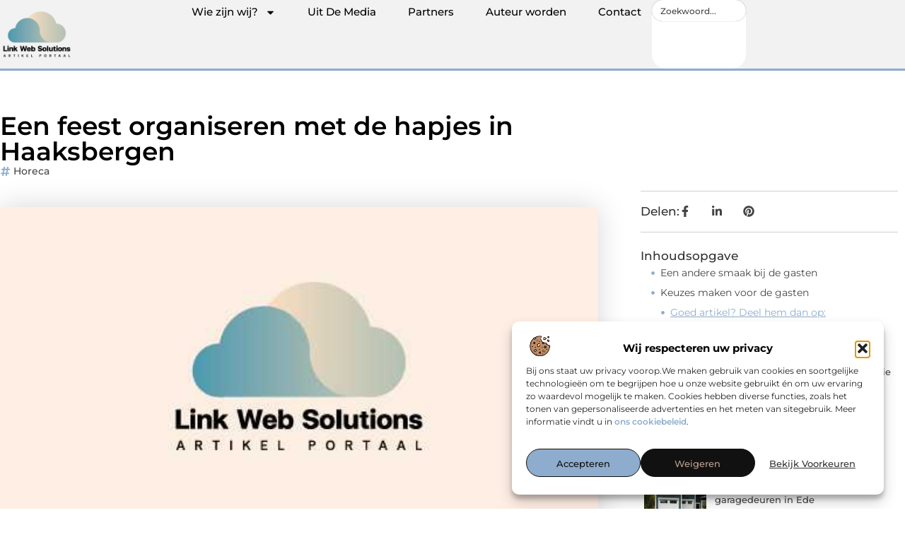

--- FILE ---
content_type: text/html; charset=UTF-8
request_url: https://www.linkwebsolutions.nl/een-feest-organiseren-met-de-hapjes-in-haaksbergen/
body_size: 28071
content:
<!doctype html>
<html lang="nl-NL" prefix="og: https://ogp.me/ns#">
<head>
	<meta charset="UTF-8">
	<meta name="viewport" content="width=device-width, initial-scale=1">
	<link rel="profile" href="https://gmpg.org/xfn/11">
		<style>img:is([sizes="auto" i], [sizes^="auto," i]) { contain-intrinsic-size: 3000px 1500px }</style>
	
<!-- Search Engine Optimization door Rank Math - https://rankmath.com/ -->
<title>Een feest organiseren met de hapjes in Haaksbergen &bull; Link Web Solutions</title>
<meta name="description" content="Je bent van plan een feest te gaan organiseren. Misschien wel voor je verjaardag of een bedrijfsborrel. Dan moet je heel veel zaken niet vergeten, maar een"/>
<meta name="robots" content="follow, index, max-snippet:-1, max-video-preview:-1, max-image-preview:large"/>
<link rel="canonical" href="https://www.linkwebsolutions.nl/een-feest-organiseren-met-de-hapjes-in-haaksbergen/" />
<meta property="og:locale" content="nl_NL" />
<meta property="og:type" content="article" />
<meta property="og:title" content="Een feest organiseren met de hapjes in Haaksbergen &bull; Link Web Solutions" />
<meta property="og:description" content="Je bent van plan een feest te gaan organiseren. Misschien wel voor je verjaardag of een bedrijfsborrel. Dan moet je heel veel zaken niet vergeten, maar een" />
<meta property="og:url" content="https://www.linkwebsolutions.nl/een-feest-organiseren-met-de-hapjes-in-haaksbergen/" />
<meta property="og:site_name" content="Link Web Solutions" />
<meta property="article:section" content="Horeca" />
<meta property="og:image" content="https://www.linkwebsolutions.nl/wp-content/uploads/2021/10/2.linkwebsolutions.nl-512x512-px.jpg" />
<meta property="og:image:secure_url" content="https://www.linkwebsolutions.nl/wp-content/uploads/2021/10/2.linkwebsolutions.nl-512x512-px.jpg" />
<meta property="og:image:width" content="512" />
<meta property="og:image:height" content="512" />
<meta property="og:image:alt" content="Een feest organiseren met de hapjes in Haaksbergen" />
<meta property="og:image:type" content="image/jpeg" />
<meta property="article:published_time" content="2020-10-28T15:06:09+00:00" />
<meta name="twitter:card" content="summary_large_image" />
<meta name="twitter:title" content="Een feest organiseren met de hapjes in Haaksbergen &bull; Link Web Solutions" />
<meta name="twitter:description" content="Je bent van plan een feest te gaan organiseren. Misschien wel voor je verjaardag of een bedrijfsborrel. Dan moet je heel veel zaken niet vergeten, maar een" />
<meta name="twitter:image" content="https://www.linkwebsolutions.nl/wp-content/uploads/2021/10/2.linkwebsolutions.nl-512x512-px.jpg" />
<script type="application/ld+json" class="rank-math-schema">{"@context":"https://schema.org","@graph":[{"@type":"Organization","@id":"https://www.linkwebsolutions.nl/#organization","name":"linkwebsolutions","url":"https://www.linkwebsolutions.nl","logo":{"@type":"ImageObject","@id":"https://www.linkwebsolutions.nl/#logo","url":"https://www.linkwebsolutions.nl/wp-content/uploads/2021/10/cropped-1.linkwebsolutions.nl-Logo-355x159px.png","contentUrl":"https://www.linkwebsolutions.nl/wp-content/uploads/2021/10/cropped-1.linkwebsolutions.nl-Logo-355x159px.png","caption":"Link Web Solutions","inLanguage":"nl-NL","width":"232","height":"159"}},{"@type":"WebSite","@id":"https://www.linkwebsolutions.nl/#website","url":"https://www.linkwebsolutions.nl","name":"Link Web Solutions","alternateName":"linkwebsolutions.nl","publisher":{"@id":"https://www.linkwebsolutions.nl/#organization"},"inLanguage":"nl-NL"},{"@type":"ImageObject","@id":"https://www.linkwebsolutions.nl/wp-content/uploads/2021/10/2.linkwebsolutions.nl-512x512-px.jpg","url":"https://www.linkwebsolutions.nl/wp-content/uploads/2021/10/2.linkwebsolutions.nl-512x512-px.jpg","width":"512","height":"512","inLanguage":"nl-NL"},{"@type":"BreadcrumbList","@id":"https://www.linkwebsolutions.nl/een-feest-organiseren-met-de-hapjes-in-haaksbergen/#breadcrumb","itemListElement":[{"@type":"ListItem","position":"1","item":{"@id":"https://www.linkwebsolutions.nl/","name":"Home"}},{"@type":"ListItem","position":"2","item":{"@id":"https://www.linkwebsolutions.nl/een-feest-organiseren-met-de-hapjes-in-haaksbergen/","name":"Een feest organiseren met de hapjes in Haaksbergen"}}]},{"@type":"WebPage","@id":"https://www.linkwebsolutions.nl/een-feest-organiseren-met-de-hapjes-in-haaksbergen/#webpage","url":"https://www.linkwebsolutions.nl/een-feest-organiseren-met-de-hapjes-in-haaksbergen/","name":"Een feest organiseren met de hapjes in Haaksbergen &bull; Link Web Solutions","datePublished":"2020-10-28T15:06:09+00:00","dateModified":"2020-10-28T15:06:09+00:00","isPartOf":{"@id":"https://www.linkwebsolutions.nl/#website"},"primaryImageOfPage":{"@id":"https://www.linkwebsolutions.nl/wp-content/uploads/2021/10/2.linkwebsolutions.nl-512x512-px.jpg"},"inLanguage":"nl-NL","breadcrumb":{"@id":"https://www.linkwebsolutions.nl/een-feest-organiseren-met-de-hapjes-in-haaksbergen/#breadcrumb"}},{"@type":"Person","@id":"https://www.linkwebsolutions.nl/een-feest-organiseren-met-de-hapjes-in-haaksbergen/#author","image":{"@type":"ImageObject","@id":"https://secure.gravatar.com/avatar/?s=96&amp;d=mm&amp;r=g","url":"https://secure.gravatar.com/avatar/?s=96&amp;d=mm&amp;r=g","inLanguage":"nl-NL"},"worksFor":{"@id":"https://www.linkwebsolutions.nl/#organization"}},{"@type":"BlogPosting","headline":"Een feest organiseren met de hapjes in Haaksbergen &bull; Link Web Solutions","datePublished":"2020-10-28T15:06:09+00:00","dateModified":"2020-10-28T15:06:09+00:00","author":{"@id":"https://www.linkwebsolutions.nl/een-feest-organiseren-met-de-hapjes-in-haaksbergen/#author"},"publisher":{"@id":"https://www.linkwebsolutions.nl/#organization"},"description":"Je bent van plan een feest te gaan organiseren. Misschien wel voor je verjaardag of een bedrijfsborrel. Dan moet je heel veel zaken niet vergeten, maar een","name":"Een feest organiseren met de hapjes in Haaksbergen &bull; Link Web Solutions","@id":"https://www.linkwebsolutions.nl/een-feest-organiseren-met-de-hapjes-in-haaksbergen/#richSnippet","isPartOf":{"@id":"https://www.linkwebsolutions.nl/een-feest-organiseren-met-de-hapjes-in-haaksbergen/#webpage"},"image":{"@id":"https://www.linkwebsolutions.nl/wp-content/uploads/2021/10/2.linkwebsolutions.nl-512x512-px.jpg"},"inLanguage":"nl-NL","mainEntityOfPage":{"@id":"https://www.linkwebsolutions.nl/een-feest-organiseren-met-de-hapjes-in-haaksbergen/#webpage"}}]}</script>
<!-- /Rank Math WordPress SEO plugin -->

<script>
window._wpemojiSettings = {"baseUrl":"https:\/\/s.w.org\/images\/core\/emoji\/16.0.1\/72x72\/","ext":".png","svgUrl":"https:\/\/s.w.org\/images\/core\/emoji\/16.0.1\/svg\/","svgExt":".svg","source":{"concatemoji":"https:\/\/www.linkwebsolutions.nl\/wp-includes\/js\/wp-emoji-release.min.js?ver=6.8.3"}};
/*! This file is auto-generated */
!function(s,n){var o,i,e;function c(e){try{var t={supportTests:e,timestamp:(new Date).valueOf()};sessionStorage.setItem(o,JSON.stringify(t))}catch(e){}}function p(e,t,n){e.clearRect(0,0,e.canvas.width,e.canvas.height),e.fillText(t,0,0);var t=new Uint32Array(e.getImageData(0,0,e.canvas.width,e.canvas.height).data),a=(e.clearRect(0,0,e.canvas.width,e.canvas.height),e.fillText(n,0,0),new Uint32Array(e.getImageData(0,0,e.canvas.width,e.canvas.height).data));return t.every(function(e,t){return e===a[t]})}function u(e,t){e.clearRect(0,0,e.canvas.width,e.canvas.height),e.fillText(t,0,0);for(var n=e.getImageData(16,16,1,1),a=0;a<n.data.length;a++)if(0!==n.data[a])return!1;return!0}function f(e,t,n,a){switch(t){case"flag":return n(e,"\ud83c\udff3\ufe0f\u200d\u26a7\ufe0f","\ud83c\udff3\ufe0f\u200b\u26a7\ufe0f")?!1:!n(e,"\ud83c\udde8\ud83c\uddf6","\ud83c\udde8\u200b\ud83c\uddf6")&&!n(e,"\ud83c\udff4\udb40\udc67\udb40\udc62\udb40\udc65\udb40\udc6e\udb40\udc67\udb40\udc7f","\ud83c\udff4\u200b\udb40\udc67\u200b\udb40\udc62\u200b\udb40\udc65\u200b\udb40\udc6e\u200b\udb40\udc67\u200b\udb40\udc7f");case"emoji":return!a(e,"\ud83e\udedf")}return!1}function g(e,t,n,a){var r="undefined"!=typeof WorkerGlobalScope&&self instanceof WorkerGlobalScope?new OffscreenCanvas(300,150):s.createElement("canvas"),o=r.getContext("2d",{willReadFrequently:!0}),i=(o.textBaseline="top",o.font="600 32px Arial",{});return e.forEach(function(e){i[e]=t(o,e,n,a)}),i}function t(e){var t=s.createElement("script");t.src=e,t.defer=!0,s.head.appendChild(t)}"undefined"!=typeof Promise&&(o="wpEmojiSettingsSupports",i=["flag","emoji"],n.supports={everything:!0,everythingExceptFlag:!0},e=new Promise(function(e){s.addEventListener("DOMContentLoaded",e,{once:!0})}),new Promise(function(t){var n=function(){try{var e=JSON.parse(sessionStorage.getItem(o));if("object"==typeof e&&"number"==typeof e.timestamp&&(new Date).valueOf()<e.timestamp+604800&&"object"==typeof e.supportTests)return e.supportTests}catch(e){}return null}();if(!n){if("undefined"!=typeof Worker&&"undefined"!=typeof OffscreenCanvas&&"undefined"!=typeof URL&&URL.createObjectURL&&"undefined"!=typeof Blob)try{var e="postMessage("+g.toString()+"("+[JSON.stringify(i),f.toString(),p.toString(),u.toString()].join(",")+"));",a=new Blob([e],{type:"text/javascript"}),r=new Worker(URL.createObjectURL(a),{name:"wpTestEmojiSupports"});return void(r.onmessage=function(e){c(n=e.data),r.terminate(),t(n)})}catch(e){}c(n=g(i,f,p,u))}t(n)}).then(function(e){for(var t in e)n.supports[t]=e[t],n.supports.everything=n.supports.everything&&n.supports[t],"flag"!==t&&(n.supports.everythingExceptFlag=n.supports.everythingExceptFlag&&n.supports[t]);n.supports.everythingExceptFlag=n.supports.everythingExceptFlag&&!n.supports.flag,n.DOMReady=!1,n.readyCallback=function(){n.DOMReady=!0}}).then(function(){return e}).then(function(){var e;n.supports.everything||(n.readyCallback(),(e=n.source||{}).concatemoji?t(e.concatemoji):e.wpemoji&&e.twemoji&&(t(e.twemoji),t(e.wpemoji)))}))}((window,document),window._wpemojiSettings);
</script>
<link rel='stylesheet' id='colorboxstyle-css' href='https://www.linkwebsolutions.nl/wp-content/plugins/link-library/colorbox/colorbox.css?ver=6.8.3' media='all' />
<style id='wp-emoji-styles-inline-css'>

	img.wp-smiley, img.emoji {
		display: inline !important;
		border: none !important;
		box-shadow: none !important;
		height: 1em !important;
		width: 1em !important;
		margin: 0 0.07em !important;
		vertical-align: -0.1em !important;
		background: none !important;
		padding: 0 !important;
	}
</style>
<link rel='stylesheet' id='wp-block-library-css' href='https://www.linkwebsolutions.nl/wp-includes/css/dist/block-library/style.min.css?ver=6.8.3' media='all' />
<style id='global-styles-inline-css'>
:root{--wp--preset--aspect-ratio--square: 1;--wp--preset--aspect-ratio--4-3: 4/3;--wp--preset--aspect-ratio--3-4: 3/4;--wp--preset--aspect-ratio--3-2: 3/2;--wp--preset--aspect-ratio--2-3: 2/3;--wp--preset--aspect-ratio--16-9: 16/9;--wp--preset--aspect-ratio--9-16: 9/16;--wp--preset--color--black: #000000;--wp--preset--color--cyan-bluish-gray: #abb8c3;--wp--preset--color--white: #ffffff;--wp--preset--color--pale-pink: #f78da7;--wp--preset--color--vivid-red: #cf2e2e;--wp--preset--color--luminous-vivid-orange: #ff6900;--wp--preset--color--luminous-vivid-amber: #fcb900;--wp--preset--color--light-green-cyan: #7bdcb5;--wp--preset--color--vivid-green-cyan: #00d084;--wp--preset--color--pale-cyan-blue: #8ed1fc;--wp--preset--color--vivid-cyan-blue: #0693e3;--wp--preset--color--vivid-purple: #9b51e0;--wp--preset--gradient--vivid-cyan-blue-to-vivid-purple: linear-gradient(135deg,rgba(6,147,227,1) 0%,rgb(155,81,224) 100%);--wp--preset--gradient--light-green-cyan-to-vivid-green-cyan: linear-gradient(135deg,rgb(122,220,180) 0%,rgb(0,208,130) 100%);--wp--preset--gradient--luminous-vivid-amber-to-luminous-vivid-orange: linear-gradient(135deg,rgba(252,185,0,1) 0%,rgba(255,105,0,1) 100%);--wp--preset--gradient--luminous-vivid-orange-to-vivid-red: linear-gradient(135deg,rgba(255,105,0,1) 0%,rgb(207,46,46) 100%);--wp--preset--gradient--very-light-gray-to-cyan-bluish-gray: linear-gradient(135deg,rgb(238,238,238) 0%,rgb(169,184,195) 100%);--wp--preset--gradient--cool-to-warm-spectrum: linear-gradient(135deg,rgb(74,234,220) 0%,rgb(151,120,209) 20%,rgb(207,42,186) 40%,rgb(238,44,130) 60%,rgb(251,105,98) 80%,rgb(254,248,76) 100%);--wp--preset--gradient--blush-light-purple: linear-gradient(135deg,rgb(255,206,236) 0%,rgb(152,150,240) 100%);--wp--preset--gradient--blush-bordeaux: linear-gradient(135deg,rgb(254,205,165) 0%,rgb(254,45,45) 50%,rgb(107,0,62) 100%);--wp--preset--gradient--luminous-dusk: linear-gradient(135deg,rgb(255,203,112) 0%,rgb(199,81,192) 50%,rgb(65,88,208) 100%);--wp--preset--gradient--pale-ocean: linear-gradient(135deg,rgb(255,245,203) 0%,rgb(182,227,212) 50%,rgb(51,167,181) 100%);--wp--preset--gradient--electric-grass: linear-gradient(135deg,rgb(202,248,128) 0%,rgb(113,206,126) 100%);--wp--preset--gradient--midnight: linear-gradient(135deg,rgb(2,3,129) 0%,rgb(40,116,252) 100%);--wp--preset--font-size--small: 13px;--wp--preset--font-size--medium: 20px;--wp--preset--font-size--large: 36px;--wp--preset--font-size--x-large: 42px;--wp--preset--spacing--20: 0.44rem;--wp--preset--spacing--30: 0.67rem;--wp--preset--spacing--40: 1rem;--wp--preset--spacing--50: 1.5rem;--wp--preset--spacing--60: 2.25rem;--wp--preset--spacing--70: 3.38rem;--wp--preset--spacing--80: 5.06rem;--wp--preset--shadow--natural: 6px 6px 9px rgba(0, 0, 0, 0.2);--wp--preset--shadow--deep: 12px 12px 50px rgba(0, 0, 0, 0.4);--wp--preset--shadow--sharp: 6px 6px 0px rgba(0, 0, 0, 0.2);--wp--preset--shadow--outlined: 6px 6px 0px -3px rgba(255, 255, 255, 1), 6px 6px rgba(0, 0, 0, 1);--wp--preset--shadow--crisp: 6px 6px 0px rgba(0, 0, 0, 1);}:root { --wp--style--global--content-size: 800px;--wp--style--global--wide-size: 1200px; }:where(body) { margin: 0; }.wp-site-blocks > .alignleft { float: left; margin-right: 2em; }.wp-site-blocks > .alignright { float: right; margin-left: 2em; }.wp-site-blocks > .aligncenter { justify-content: center; margin-left: auto; margin-right: auto; }:where(.wp-site-blocks) > * { margin-block-start: 24px; margin-block-end: 0; }:where(.wp-site-blocks) > :first-child { margin-block-start: 0; }:where(.wp-site-blocks) > :last-child { margin-block-end: 0; }:root { --wp--style--block-gap: 24px; }:root :where(.is-layout-flow) > :first-child{margin-block-start: 0;}:root :where(.is-layout-flow) > :last-child{margin-block-end: 0;}:root :where(.is-layout-flow) > *{margin-block-start: 24px;margin-block-end: 0;}:root :where(.is-layout-constrained) > :first-child{margin-block-start: 0;}:root :where(.is-layout-constrained) > :last-child{margin-block-end: 0;}:root :where(.is-layout-constrained) > *{margin-block-start: 24px;margin-block-end: 0;}:root :where(.is-layout-flex){gap: 24px;}:root :where(.is-layout-grid){gap: 24px;}.is-layout-flow > .alignleft{float: left;margin-inline-start: 0;margin-inline-end: 2em;}.is-layout-flow > .alignright{float: right;margin-inline-start: 2em;margin-inline-end: 0;}.is-layout-flow > .aligncenter{margin-left: auto !important;margin-right: auto !important;}.is-layout-constrained > .alignleft{float: left;margin-inline-start: 0;margin-inline-end: 2em;}.is-layout-constrained > .alignright{float: right;margin-inline-start: 2em;margin-inline-end: 0;}.is-layout-constrained > .aligncenter{margin-left: auto !important;margin-right: auto !important;}.is-layout-constrained > :where(:not(.alignleft):not(.alignright):not(.alignfull)){max-width: var(--wp--style--global--content-size);margin-left: auto !important;margin-right: auto !important;}.is-layout-constrained > .alignwide{max-width: var(--wp--style--global--wide-size);}body .is-layout-flex{display: flex;}.is-layout-flex{flex-wrap: wrap;align-items: center;}.is-layout-flex > :is(*, div){margin: 0;}body .is-layout-grid{display: grid;}.is-layout-grid > :is(*, div){margin: 0;}body{padding-top: 0px;padding-right: 0px;padding-bottom: 0px;padding-left: 0px;}a:where(:not(.wp-element-button)){text-decoration: underline;}:root :where(.wp-element-button, .wp-block-button__link){background-color: #32373c;border-width: 0;color: #fff;font-family: inherit;font-size: inherit;line-height: inherit;padding: calc(0.667em + 2px) calc(1.333em + 2px);text-decoration: none;}.has-black-color{color: var(--wp--preset--color--black) !important;}.has-cyan-bluish-gray-color{color: var(--wp--preset--color--cyan-bluish-gray) !important;}.has-white-color{color: var(--wp--preset--color--white) !important;}.has-pale-pink-color{color: var(--wp--preset--color--pale-pink) !important;}.has-vivid-red-color{color: var(--wp--preset--color--vivid-red) !important;}.has-luminous-vivid-orange-color{color: var(--wp--preset--color--luminous-vivid-orange) !important;}.has-luminous-vivid-amber-color{color: var(--wp--preset--color--luminous-vivid-amber) !important;}.has-light-green-cyan-color{color: var(--wp--preset--color--light-green-cyan) !important;}.has-vivid-green-cyan-color{color: var(--wp--preset--color--vivid-green-cyan) !important;}.has-pale-cyan-blue-color{color: var(--wp--preset--color--pale-cyan-blue) !important;}.has-vivid-cyan-blue-color{color: var(--wp--preset--color--vivid-cyan-blue) !important;}.has-vivid-purple-color{color: var(--wp--preset--color--vivid-purple) !important;}.has-black-background-color{background-color: var(--wp--preset--color--black) !important;}.has-cyan-bluish-gray-background-color{background-color: var(--wp--preset--color--cyan-bluish-gray) !important;}.has-white-background-color{background-color: var(--wp--preset--color--white) !important;}.has-pale-pink-background-color{background-color: var(--wp--preset--color--pale-pink) !important;}.has-vivid-red-background-color{background-color: var(--wp--preset--color--vivid-red) !important;}.has-luminous-vivid-orange-background-color{background-color: var(--wp--preset--color--luminous-vivid-orange) !important;}.has-luminous-vivid-amber-background-color{background-color: var(--wp--preset--color--luminous-vivid-amber) !important;}.has-light-green-cyan-background-color{background-color: var(--wp--preset--color--light-green-cyan) !important;}.has-vivid-green-cyan-background-color{background-color: var(--wp--preset--color--vivid-green-cyan) !important;}.has-pale-cyan-blue-background-color{background-color: var(--wp--preset--color--pale-cyan-blue) !important;}.has-vivid-cyan-blue-background-color{background-color: var(--wp--preset--color--vivid-cyan-blue) !important;}.has-vivid-purple-background-color{background-color: var(--wp--preset--color--vivid-purple) !important;}.has-black-border-color{border-color: var(--wp--preset--color--black) !important;}.has-cyan-bluish-gray-border-color{border-color: var(--wp--preset--color--cyan-bluish-gray) !important;}.has-white-border-color{border-color: var(--wp--preset--color--white) !important;}.has-pale-pink-border-color{border-color: var(--wp--preset--color--pale-pink) !important;}.has-vivid-red-border-color{border-color: var(--wp--preset--color--vivid-red) !important;}.has-luminous-vivid-orange-border-color{border-color: var(--wp--preset--color--luminous-vivid-orange) !important;}.has-luminous-vivid-amber-border-color{border-color: var(--wp--preset--color--luminous-vivid-amber) !important;}.has-light-green-cyan-border-color{border-color: var(--wp--preset--color--light-green-cyan) !important;}.has-vivid-green-cyan-border-color{border-color: var(--wp--preset--color--vivid-green-cyan) !important;}.has-pale-cyan-blue-border-color{border-color: var(--wp--preset--color--pale-cyan-blue) !important;}.has-vivid-cyan-blue-border-color{border-color: var(--wp--preset--color--vivid-cyan-blue) !important;}.has-vivid-purple-border-color{border-color: var(--wp--preset--color--vivid-purple) !important;}.has-vivid-cyan-blue-to-vivid-purple-gradient-background{background: var(--wp--preset--gradient--vivid-cyan-blue-to-vivid-purple) !important;}.has-light-green-cyan-to-vivid-green-cyan-gradient-background{background: var(--wp--preset--gradient--light-green-cyan-to-vivid-green-cyan) !important;}.has-luminous-vivid-amber-to-luminous-vivid-orange-gradient-background{background: var(--wp--preset--gradient--luminous-vivid-amber-to-luminous-vivid-orange) !important;}.has-luminous-vivid-orange-to-vivid-red-gradient-background{background: var(--wp--preset--gradient--luminous-vivid-orange-to-vivid-red) !important;}.has-very-light-gray-to-cyan-bluish-gray-gradient-background{background: var(--wp--preset--gradient--very-light-gray-to-cyan-bluish-gray) !important;}.has-cool-to-warm-spectrum-gradient-background{background: var(--wp--preset--gradient--cool-to-warm-spectrum) !important;}.has-blush-light-purple-gradient-background{background: var(--wp--preset--gradient--blush-light-purple) !important;}.has-blush-bordeaux-gradient-background{background: var(--wp--preset--gradient--blush-bordeaux) !important;}.has-luminous-dusk-gradient-background{background: var(--wp--preset--gradient--luminous-dusk) !important;}.has-pale-ocean-gradient-background{background: var(--wp--preset--gradient--pale-ocean) !important;}.has-electric-grass-gradient-background{background: var(--wp--preset--gradient--electric-grass) !important;}.has-midnight-gradient-background{background: var(--wp--preset--gradient--midnight) !important;}.has-small-font-size{font-size: var(--wp--preset--font-size--small) !important;}.has-medium-font-size{font-size: var(--wp--preset--font-size--medium) !important;}.has-large-font-size{font-size: var(--wp--preset--font-size--large) !important;}.has-x-large-font-size{font-size: var(--wp--preset--font-size--x-large) !important;}
:root :where(.wp-block-pullquote){font-size: 1.5em;line-height: 1.6;}
</style>
<link rel='stylesheet' id='thumbs_rating_styles-css' href='https://www.linkwebsolutions.nl/wp-content/plugins/link-library/upvote-downvote/css/style.css?ver=1.0.0' media='all' />
<link rel='stylesheet' id='scriptlesssocialsharing-css' href='https://www.linkwebsolutions.nl/wp-content/plugins/scriptless-social-sharing/includes/css/scriptlesssocialsharing-style.css?ver=3.3.1' media='all' />
<style id='scriptlesssocialsharing-inline-css'>
.scriptlesssocialsharing__buttons a.button { padding: 12px; flex: 1; }@media only screen and (max-width: 767px) { .scriptlesssocialsharing .sss-name { position: absolute; clip: rect(1px, 1px, 1px, 1px); height: 1px; width: 1px; border: 0; overflow: hidden; } }
</style>
<link rel='stylesheet' id='cmplz-general-css' href='https://www.linkwebsolutions.nl/wp-content/plugins/complianz-gdpr/assets/css/cookieblocker.min.css?ver=1741710170' media='all' />
<link rel='stylesheet' id='hello-elementor-css' href='https://www.linkwebsolutions.nl/wp-content/themes/hello-elementor/assets/css/reset.css?ver=3.4.4' media='all' />
<link rel='stylesheet' id='hello-elementor-theme-style-css' href='https://www.linkwebsolutions.nl/wp-content/themes/hello-elementor/assets/css/theme.css?ver=3.4.4' media='all' />
<link rel='stylesheet' id='hello-elementor-header-footer-css' href='https://www.linkwebsolutions.nl/wp-content/themes/hello-elementor/assets/css/header-footer.css?ver=3.4.4' media='all' />
<link rel='stylesheet' id='elementor-frontend-css' href='https://www.linkwebsolutions.nl/wp-content/plugins/elementor/assets/css/frontend.min.css?ver=3.34.1' media='all' />
<link rel='stylesheet' id='elementor-post-3961-css' href='https://www.linkwebsolutions.nl/wp-content/uploads/elementor/css/post-3961.css?ver=1751879905' media='all' />
<link rel='stylesheet' id='e-animation-grow-css' href='https://www.linkwebsolutions.nl/wp-content/plugins/elementor/assets/lib/animations/styles/e-animation-grow.min.css?ver=3.34.1' media='all' />
<link rel='stylesheet' id='widget-image-css' href='https://www.linkwebsolutions.nl/wp-content/plugins/elementor/assets/css/widget-image.min.css?ver=3.34.1' media='all' />
<link rel='stylesheet' id='widget-nav-menu-css' href='https://www.linkwebsolutions.nl/wp-content/plugins/elementor-pro/assets/css/widget-nav-menu.min.css?ver=3.30.0' media='all' />
<link rel='stylesheet' id='widget-search-css' href='https://www.linkwebsolutions.nl/wp-content/plugins/elementor-pro/assets/css/widget-search.min.css?ver=3.30.0' media='all' />
<link rel='stylesheet' id='e-animation-wobble-vertical-css' href='https://www.linkwebsolutions.nl/wp-content/plugins/elementor/assets/lib/animations/styles/e-animation-wobble-vertical.min.css?ver=3.34.1' media='all' />
<link rel='stylesheet' id='e-animation-fadeIn-css' href='https://www.linkwebsolutions.nl/wp-content/plugins/elementor/assets/lib/animations/styles/fadeIn.min.css?ver=3.34.1' media='all' />
<link rel='stylesheet' id='e-motion-fx-css' href='https://www.linkwebsolutions.nl/wp-content/plugins/elementor-pro/assets/css/modules/motion-fx.min.css?ver=3.30.0' media='all' />
<link rel='stylesheet' id='e-sticky-css' href='https://www.linkwebsolutions.nl/wp-content/plugins/elementor-pro/assets/css/modules/sticky.min.css?ver=3.30.0' media='all' />
<link rel='stylesheet' id='widget-heading-css' href='https://www.linkwebsolutions.nl/wp-content/plugins/elementor/assets/css/widget-heading.min.css?ver=3.34.1' media='all' />
<link rel='stylesheet' id='swiper-css' href='https://www.linkwebsolutions.nl/wp-content/plugins/elementor/assets/lib/swiper/v8/css/swiper.min.css?ver=8.4.5' media='all' />
<link rel='stylesheet' id='e-swiper-css' href='https://www.linkwebsolutions.nl/wp-content/plugins/elementor/assets/css/conditionals/e-swiper.min.css?ver=3.34.1' media='all' />
<link rel='stylesheet' id='widget-post-info-css' href='https://www.linkwebsolutions.nl/wp-content/plugins/elementor-pro/assets/css/widget-post-info.min.css?ver=3.30.0' media='all' />
<link rel='stylesheet' id='widget-icon-list-css' href='https://www.linkwebsolutions.nl/wp-content/plugins/elementor/assets/css/widget-icon-list.min.css?ver=3.34.1' media='all' />
<link rel='stylesheet' id='widget-table-of-contents-css' href='https://www.linkwebsolutions.nl/wp-content/plugins/elementor-pro/assets/css/widget-table-of-contents.min.css?ver=3.30.0' media='all' />
<link rel='stylesheet' id='widget-posts-css' href='https://www.linkwebsolutions.nl/wp-content/plugins/elementor-pro/assets/css/widget-posts.min.css?ver=3.30.0' media='all' />
<link rel='stylesheet' id='widget-post-navigation-css' href='https://www.linkwebsolutions.nl/wp-content/plugins/elementor-pro/assets/css/widget-post-navigation.min.css?ver=3.30.0' media='all' />
<link rel='stylesheet' id='widget-loop-common-css' href='https://www.linkwebsolutions.nl/wp-content/plugins/elementor-pro/assets/css/widget-loop-common.min.css?ver=3.30.0' media='all' />
<link rel='stylesheet' id='widget-loop-grid-css' href='https://www.linkwebsolutions.nl/wp-content/plugins/elementor-pro/assets/css/widget-loop-grid.min.css?ver=3.30.0' media='all' />
<link rel='stylesheet' id='elementor-post-4180-css' href='https://www.linkwebsolutions.nl/wp-content/uploads/elementor/css/post-4180.css?ver=1751880484' media='all' />
<link rel='stylesheet' id='elementor-post-4175-css' href='https://www.linkwebsolutions.nl/wp-content/uploads/elementor/css/post-4175.css?ver=1751880162' media='all' />
<link rel='stylesheet' id='elementor-post-4171-css' href='https://www.linkwebsolutions.nl/wp-content/uploads/elementor/css/post-4171.css?ver=1751880168' media='all' />
<link rel='stylesheet' id='elementor-gf-local-montserrat-css' href='https://www.linkwebsolutions.nl/wp-content/uploads/elementor/google-fonts/css/montserrat.css?ver=1744343013' media='all' />
<script src="https://www.linkwebsolutions.nl/wp-includes/js/jquery/jquery.min.js?ver=3.7.1" id="jquery-core-js"></script>
<script src="https://www.linkwebsolutions.nl/wp-includes/js/jquery/jquery-migrate.min.js?ver=3.4.1" id="jquery-migrate-js"></script>
<script src="https://www.linkwebsolutions.nl/wp-content/plugins/link-library/colorbox/jquery.colorbox-min.js?ver=1.3.9" id="colorbox-js"></script>
<script id="thumbs_rating_scripts-js-extra">
var thumbs_rating_ajax = {"ajax_url":"https:\/\/www.linkwebsolutions.nl\/wp-admin\/admin-ajax.php","nonce":"0b3d49f160"};
</script>
<script src="https://www.linkwebsolutions.nl/wp-content/plugins/link-library/upvote-downvote/js/general.js?ver=4.0.1" id="thumbs_rating_scripts-js"></script>
<link rel="https://api.w.org/" href="https://www.linkwebsolutions.nl/wp-json/" /><link rel="alternate" title="JSON" type="application/json" href="https://www.linkwebsolutions.nl/wp-json/wp/v2/posts/440" /><link rel="EditURI" type="application/rsd+xml" title="RSD" href="https://www.linkwebsolutions.nl/xmlrpc.php?rsd" />
<meta name="generator" content="WordPress 6.8.3" />
<link rel='shortlink' href='https://www.linkwebsolutions.nl/?p=440' />
<link rel="alternate" title="oEmbed (JSON)" type="application/json+oembed" href="https://www.linkwebsolutions.nl/wp-json/oembed/1.0/embed?url=https%3A%2F%2Fwww.linkwebsolutions.nl%2Feen-feest-organiseren-met-de-hapjes-in-haaksbergen%2F" />
<link rel="alternate" title="oEmbed (XML)" type="text/xml+oembed" href="https://www.linkwebsolutions.nl/wp-json/oembed/1.0/embed?url=https%3A%2F%2Fwww.linkwebsolutions.nl%2Feen-feest-organiseren-met-de-hapjes-in-haaksbergen%2F&#038;format=xml" />
<script type="text/javascript">//<![CDATA[
  function external_links_in_new_windows_loop() {
    if (!document.links) {
      document.links = document.getElementsByTagName('a');
    }
    var change_link = false;
    var force = '';
    var ignore = '';

    for (var t=0; t<document.links.length; t++) {
      var all_links = document.links[t];
      change_link = false;
      
      if(document.links[t].hasAttribute('onClick') == false) {
        // forced if the address starts with http (or also https), but does not link to the current domain
        if(all_links.href.search(/^http/) != -1 && all_links.href.search('www.linkwebsolutions.nl') == -1 && all_links.href.search(/^#/) == -1) {
          // console.log('Changed ' + all_links.href);
          change_link = true;
        }
          
        if(force != '' && all_links.href.search(force) != -1) {
          // forced
          // console.log('force ' + all_links.href);
          change_link = true;
        }
        
        if(ignore != '' && all_links.href.search(ignore) != -1) {
          // console.log('ignore ' + all_links.href);
          // ignored
          change_link = false;
        }

        if(change_link == true) {
          // console.log('Changed ' + all_links.href);
          document.links[t].setAttribute('onClick', 'javascript:window.open(\'' + all_links.href.replace(/'/g, '') + '\', \'_blank\', \'noopener\'); return false;');
          document.links[t].removeAttribute('target');
        }
      }
    }
  }
  
  // Load
  function external_links_in_new_windows_load(func)
  {  
    var oldonload = window.onload;
    if (typeof window.onload != 'function'){
      window.onload = func;
    } else {
      window.onload = function(){
        oldonload();
        func();
      }
    }
  }

  external_links_in_new_windows_load(external_links_in_new_windows_loop);
  //]]></script>

			<style>.cmplz-hidden {
					display: none !important;
				}</style><meta name="generator" content="Elementor 3.34.1; features: e_font_icon_svg, additional_custom_breakpoints; settings: css_print_method-external, google_font-enabled, font_display-swap">
			<style>
				.e-con.e-parent:nth-of-type(n+4):not(.e-lazyloaded):not(.e-no-lazyload),
				.e-con.e-parent:nth-of-type(n+4):not(.e-lazyloaded):not(.e-no-lazyload) * {
					background-image: none !important;
				}
				@media screen and (max-height: 1024px) {
					.e-con.e-parent:nth-of-type(n+3):not(.e-lazyloaded):not(.e-no-lazyload),
					.e-con.e-parent:nth-of-type(n+3):not(.e-lazyloaded):not(.e-no-lazyload) * {
						background-image: none !important;
					}
				}
				@media screen and (max-height: 640px) {
					.e-con.e-parent:nth-of-type(n+2):not(.e-lazyloaded):not(.e-no-lazyload),
					.e-con.e-parent:nth-of-type(n+2):not(.e-lazyloaded):not(.e-no-lazyload) * {
						background-image: none !important;
					}
				}
			</style>
			<link rel="icon" href="https://www.linkwebsolutions.nl/wp-content/uploads/2021/10/cropped-0.linkwebsolutions.nl-icon-150x150-px-32x32.png" sizes="32x32" />
<link rel="icon" href="https://www.linkwebsolutions.nl/wp-content/uploads/2021/10/cropped-0.linkwebsolutions.nl-icon-150x150-px-192x192.png" sizes="192x192" />
<link rel="apple-touch-icon" href="https://www.linkwebsolutions.nl/wp-content/uploads/2021/10/cropped-0.linkwebsolutions.nl-icon-150x150-px-180x180.png" />
<meta name="msapplication-TileImage" content="https://www.linkwebsolutions.nl/wp-content/uploads/2021/10/cropped-0.linkwebsolutions.nl-icon-150x150-px-270x270.png" />
</head>
<body data-rsssl=1 data-cmplz=1 class="wp-singular post-template-default single single-post postid-440 single-format-standard wp-custom-logo wp-embed-responsive wp-theme-hello-elementor hello-elementor-default elementor-default elementor-template-full-width elementor-kit-3961 elementor-page-4171">


<a class="skip-link screen-reader-text" href="#content">Ga naar de inhoud</a>

		<header data-elementor-type="header" data-elementor-id="4180" class="elementor elementor-4180 elementor-location-header" data-elementor-post-type="elementor_library">
			<header class="elementor-element elementor-element-41a4caf top e-flex e-con-boxed e-con e-parent" data-id="41a4caf" data-element_type="container" data-settings="{&quot;background_background&quot;:&quot;classic&quot;,&quot;sticky&quot;:&quot;top&quot;,&quot;sticky_on&quot;:[&quot;desktop&quot;,&quot;tablet&quot;,&quot;mobile&quot;],&quot;sticky_offset&quot;:0,&quot;sticky_effects_offset&quot;:0,&quot;sticky_anchor_link_offset&quot;:0}">
					<div class="e-con-inner">
				<div class="elementor-element elementor-element-21bde089 elementor-widget__width-initial elementor-widget elementor-widget-theme-site-logo elementor-widget-image" data-id="21bde089" data-element_type="widget" data-widget_type="theme-site-logo.default">
				<div class="elementor-widget-container">
											<a href="https://www.linkwebsolutions.nl">
			<img width="232" height="159" src="https://www.linkwebsolutions.nl/wp-content/uploads/2021/10/cropped-1.linkwebsolutions.nl-Logo-355x159px.png" class="elementor-animation-grow attachment-full size-full wp-image-575" alt="" />				</a>
											</div>
				</div>
		<nav class="elementor-element elementor-element-7b5f72e5 e-con-full e-flex e-con e-child" data-id="7b5f72e5" data-element_type="container">
				<div class="elementor-element elementor-element-5c70171e elementor-nav-menu--stretch elementor-nav-menu__align-center elementor-nav-menu--dropdown-tablet elementor-nav-menu__text-align-aside elementor-nav-menu--toggle elementor-nav-menu--burger elementor-widget elementor-widget-nav-menu" data-id="5c70171e" data-element_type="widget" data-settings="{&quot;full_width&quot;:&quot;stretch&quot;,&quot;layout&quot;:&quot;horizontal&quot;,&quot;submenu_icon&quot;:{&quot;value&quot;:&quot;&lt;svg class=\&quot;e-font-icon-svg e-fas-caret-down\&quot; viewBox=\&quot;0 0 320 512\&quot; xmlns=\&quot;http:\/\/www.w3.org\/2000\/svg\&quot;&gt;&lt;path d=\&quot;M31.3 192h257.3c17.8 0 26.7 21.5 14.1 34.1L174.1 354.8c-7.8 7.8-20.5 7.8-28.3 0L17.2 226.1C4.6 213.5 13.5 192 31.3 192z\&quot;&gt;&lt;\/path&gt;&lt;\/svg&gt;&quot;,&quot;library&quot;:&quot;fa-solid&quot;},&quot;toggle&quot;:&quot;burger&quot;}" data-widget_type="nav-menu.default">
				<div class="elementor-widget-container">
								<nav aria-label="Menu" class="elementor-nav-menu--main elementor-nav-menu__container elementor-nav-menu--layout-horizontal e--pointer-background e--animation-fade">
				<ul id="menu-1-5c70171e" class="elementor-nav-menu"><li class="menu-item menu-item-type-custom menu-item-object-custom menu-item-has-children menu-item-4244"><a href="#" class="elementor-item elementor-item-anchor">Wie zijn wij?</a>
<ul class="sub-menu elementor-nav-menu--dropdown">
	<li class="menu-item menu-item-type-post_type menu-item-object-page menu-item-4243"><a href="https://www.linkwebsolutions.nl/over-ons/" class="elementor-sub-item">Over ons</a></li>
	<li class="menu-item menu-item-type-post_type menu-item-object-page menu-item-4242"><a href="https://www.linkwebsolutions.nl/ons-team/" class="elementor-sub-item">Ons team</a></li>
</ul>
</li>
<li class="menu-item menu-item-type-custom menu-item-object-custom menu-item-3432"><a href="/category/media/" class="elementor-item">Uit De Media</a></li>
<li class="menu-item menu-item-type-post_type menu-item-object-page menu-item-364"><a href="https://www.linkwebsolutions.nl/partners/" class="elementor-item">Partners</a></li>
<li class="menu-item menu-item-type-post_type menu-item-object-page menu-item-4241"><a href="https://www.linkwebsolutions.nl/auteur-worden/" class="elementor-item">Auteur worden</a></li>
<li class="menu-item menu-item-type-post_type menu-item-object-page menu-item-362"><a href="https://www.linkwebsolutions.nl/contact/" class="elementor-item">Contact</a></li>
</ul>			</nav>
					<div class="elementor-menu-toggle" role="button" tabindex="0" aria-label="Menu toggle" aria-expanded="false">
			<svg aria-hidden="true" role="presentation" class="elementor-menu-toggle__icon--open e-font-icon-svg e-eicon-menu-bar" viewBox="0 0 1000 1000" xmlns="http://www.w3.org/2000/svg"><path d="M104 333H896C929 333 958 304 958 271S929 208 896 208H104C71 208 42 237 42 271S71 333 104 333ZM104 583H896C929 583 958 554 958 521S929 458 896 458H104C71 458 42 487 42 521S71 583 104 583ZM104 833H896C929 833 958 804 958 771S929 708 896 708H104C71 708 42 737 42 771S71 833 104 833Z"></path></svg><svg aria-hidden="true" role="presentation" class="elementor-menu-toggle__icon--close e-font-icon-svg e-eicon-close" viewBox="0 0 1000 1000" xmlns="http://www.w3.org/2000/svg"><path d="M742 167L500 408 258 167C246 154 233 150 217 150 196 150 179 158 167 167 154 179 150 196 150 212 150 229 154 242 171 254L408 500 167 742C138 771 138 800 167 829 196 858 225 858 254 829L496 587 738 829C750 842 767 846 783 846 800 846 817 842 829 829 842 817 846 804 846 783 846 767 842 750 829 737L588 500 833 258C863 229 863 200 833 171 804 137 775 137 742 167Z"></path></svg>		</div>
					<nav class="elementor-nav-menu--dropdown elementor-nav-menu__container" aria-hidden="true">
				<ul id="menu-2-5c70171e" class="elementor-nav-menu"><li class="menu-item menu-item-type-custom menu-item-object-custom menu-item-has-children menu-item-4244"><a href="#" class="elementor-item elementor-item-anchor" tabindex="-1">Wie zijn wij?</a>
<ul class="sub-menu elementor-nav-menu--dropdown">
	<li class="menu-item menu-item-type-post_type menu-item-object-page menu-item-4243"><a href="https://www.linkwebsolutions.nl/over-ons/" class="elementor-sub-item" tabindex="-1">Over ons</a></li>
	<li class="menu-item menu-item-type-post_type menu-item-object-page menu-item-4242"><a href="https://www.linkwebsolutions.nl/ons-team/" class="elementor-sub-item" tabindex="-1">Ons team</a></li>
</ul>
</li>
<li class="menu-item menu-item-type-custom menu-item-object-custom menu-item-3432"><a href="/category/media/" class="elementor-item" tabindex="-1">Uit De Media</a></li>
<li class="menu-item menu-item-type-post_type menu-item-object-page menu-item-364"><a href="https://www.linkwebsolutions.nl/partners/" class="elementor-item" tabindex="-1">Partners</a></li>
<li class="menu-item menu-item-type-post_type menu-item-object-page menu-item-4241"><a href="https://www.linkwebsolutions.nl/auteur-worden/" class="elementor-item" tabindex="-1">Auteur worden</a></li>
<li class="menu-item menu-item-type-post_type menu-item-object-page menu-item-362"><a href="https://www.linkwebsolutions.nl/contact/" class="elementor-item" tabindex="-1">Contact</a></li>
</ul>			</nav>
						</div>
				</div>
				<div class="elementor-element elementor-element-355c289d elementor-widget__width-initial elementor-hidden-mobile elementor-widget elementor-widget-search" data-id="355c289d" data-element_type="widget" data-settings="{&quot;submit_trigger&quot;:&quot;key_enter&quot;,&quot;pagination_type_options&quot;:&quot;none&quot;}" data-widget_type="search.default">
				<div class="elementor-widget-container">
							<search class="e-search hidden" role="search">
			<form class="e-search-form" action="https://www.linkwebsolutions.nl" method="get">

				
				<label class="e-search-label" for="search-355c289d">
					<span class="elementor-screen-only">
						Zoeken					</span>
					<svg aria-hidden="true" class="e-font-icon-svg e-fas-search" viewBox="0 0 512 512" xmlns="http://www.w3.org/2000/svg"><path d="M505 442.7L405.3 343c-4.5-4.5-10.6-7-17-7H372c27.6-35.3 44-79.7 44-128C416 93.1 322.9 0 208 0S0 93.1 0 208s93.1 208 208 208c48.3 0 92.7-16.4 128-44v16.3c0 6.4 2.5 12.5 7 17l99.7 99.7c9.4 9.4 24.6 9.4 33.9 0l28.3-28.3c9.4-9.4 9.4-24.6.1-34zM208 336c-70.7 0-128-57.2-128-128 0-70.7 57.2-128 128-128 70.7 0 128 57.2 128 128 0 70.7-57.2 128-128 128z"></path></svg>				</label>

				<div class="e-search-input-wrapper">
					<input id="search-355c289d" placeholder="Zoekwoord..." class="e-search-input" type="search" name="s" value="" autocomplete="on" role="combobox" aria-autocomplete="list" aria-expanded="false" aria-controls="results-355c289d" aria-haspopup="listbox">
															<output id="results-355c289d" class="e-search-results-container hide-loader" aria-live="polite" aria-atomic="true" aria-label="Resultaten voor zoekopdracht" tabindex="0">
						<div class="e-search-results"></div>
											</output>
									</div>
				
				
				<button class="e-search-submit elementor-screen-only " type="submit" aria-label="Zoeken">
					
									</button>
				<input type="hidden" name="e_search_props" value="355c289d-4180">
			</form>
		</search>
						</div>
				</div>
				</nav>
				<div class="elementor-element elementor-element-7ea45eb8 elementor-view-framed elementor-widget__width-auto elementor-fixed elementor-shape-circle elementor-invisible elementor-widget elementor-widget-icon" data-id="7ea45eb8" data-element_type="widget" data-settings="{&quot;_position&quot;:&quot;fixed&quot;,&quot;motion_fx_motion_fx_scrolling&quot;:&quot;yes&quot;,&quot;motion_fx_opacity_effect&quot;:&quot;yes&quot;,&quot;motion_fx_opacity_range&quot;:{&quot;unit&quot;:&quot;%&quot;,&quot;size&quot;:&quot;&quot;,&quot;sizes&quot;:{&quot;start&quot;:0,&quot;end&quot;:45}},&quot;_animation&quot;:&quot;fadeIn&quot;,&quot;_animation_delay&quot;:200,&quot;motion_fx_opacity_direction&quot;:&quot;out-in&quot;,&quot;motion_fx_opacity_level&quot;:{&quot;unit&quot;:&quot;px&quot;,&quot;size&quot;:10,&quot;sizes&quot;:[]},&quot;motion_fx_devices&quot;:[&quot;desktop&quot;,&quot;tablet&quot;,&quot;mobile&quot;]}" data-widget_type="icon.default">
				<div class="elementor-widget-container">
							<div class="elementor-icon-wrapper">
			<a class="elementor-icon elementor-animation-wobble-vertical" href="#top">
			<svg aria-hidden="true" class="e-font-icon-svg e-fas-arrow-up" viewBox="0 0 448 512" xmlns="http://www.w3.org/2000/svg"><path d="M34.9 289.5l-22.2-22.2c-9.4-9.4-9.4-24.6 0-33.9L207 39c9.4-9.4 24.6-9.4 33.9 0l194.3 194.3c9.4 9.4 9.4 24.6 0 33.9L413 289.4c-9.5 9.5-25 9.3-34.3-.4L264 168.6V456c0 13.3-10.7 24-24 24h-32c-13.3 0-24-10.7-24-24V168.6L69.2 289.1c-9.3 9.8-24.8 10-34.3.4z"></path></svg>			</a>
		</div>
						</div>
				</div>
					</div>
				</header>
				</header>
				<div data-elementor-type="single-post" data-elementor-id="4171" class="elementor elementor-4171 elementor-location-single post-440 post type-post status-publish format-standard has-post-thumbnail hentry category-horeca" data-elementor-post-type="elementor_library">
			<main class="elementor-element elementor-element-1d3125bd e-flex e-con-boxed e-con e-parent" data-id="1d3125bd" data-element_type="container">
					<div class="e-con-inner">
		<article class="elementor-element elementor-element-5e3fde85 e-con-full e-flex e-con e-child" data-id="5e3fde85" data-element_type="container">
				<div class="elementor-element elementor-element-7d6ba54d elementor-widget elementor-widget-theme-post-title elementor-page-title elementor-widget-heading" data-id="7d6ba54d" data-element_type="widget" data-widget_type="theme-post-title.default">
				<div class="elementor-widget-container">
					<h1 class="elementor-heading-title elementor-size-default">Een feest organiseren met de hapjes in Haaksbergen</h1>				</div>
				</div>
				<div class="elementor-element elementor-element-6cb78158 elementor-align-left elementor-mobile-align-left elementor-widget elementor-widget-post-info" data-id="6cb78158" data-element_type="widget" data-widget_type="post-info.default">
				<div class="elementor-widget-container">
							<ul class="elementor-inline-items elementor-icon-list-items elementor-post-info">
								<li class="elementor-icon-list-item elementor-repeater-item-f7bd4a7 elementor-inline-item" itemprop="about">
										<span class="elementor-icon-list-icon">
								<svg aria-hidden="true" class="e-font-icon-svg e-fas-hashtag" viewBox="0 0 448 512" xmlns="http://www.w3.org/2000/svg"><path d="M440.667 182.109l7.143-40c1.313-7.355-4.342-14.109-11.813-14.109h-74.81l14.623-81.891C377.123 38.754 371.468 32 363.997 32h-40.632a12 12 0 0 0-11.813 9.891L296.175 128H197.54l14.623-81.891C213.477 38.754 207.822 32 200.35 32h-40.632a12 12 0 0 0-11.813 9.891L132.528 128H53.432a12 12 0 0 0-11.813 9.891l-7.143 40C33.163 185.246 38.818 192 46.289 192h74.81L98.242 320H19.146a12 12 0 0 0-11.813 9.891l-7.143 40C-1.123 377.246 4.532 384 12.003 384h74.81L72.19 465.891C70.877 473.246 76.532 480 84.003 480h40.632a12 12 0 0 0 11.813-9.891L151.826 384h98.634l-14.623 81.891C234.523 473.246 240.178 480 247.65 480h40.632a12 12 0 0 0 11.813-9.891L315.472 384h79.096a12 12 0 0 0 11.813-9.891l7.143-40c1.313-7.355-4.342-14.109-11.813-14.109h-74.81l22.857-128h79.096a12 12 0 0 0 11.813-9.891zM261.889 320h-98.634l22.857-128h98.634l-22.857 128z"></path></svg>							</span>
									<span class="elementor-icon-list-text elementor-post-info__item elementor-post-info__item--type-terms">
										<span class="elementor-post-info__terms-list">
				<a href="https://www.linkwebsolutions.nl/category/horeca/" class="elementor-post-info__terms-list-item">Horeca</a>				</span>
					</span>
								</li>
				</ul>
						</div>
				</div>
				<div class="elementor-element elementor-element-2d9a35fe elementor-widget elementor-widget-theme-post-featured-image elementor-widget-image" data-id="2d9a35fe" data-element_type="widget" data-widget_type="theme-post-featured-image.default">
				<div class="elementor-widget-container">
															<img fetchpriority="high" width="512" height="512" src="https://www.linkwebsolutions.nl/wp-content/uploads/2021/10/2.linkwebsolutions.nl-512x512-px.jpg" class="attachment-full size-full wp-image-578" alt="" srcset="https://www.linkwebsolutions.nl/wp-content/uploads/2021/10/2.linkwebsolutions.nl-512x512-px.jpg 512w, https://www.linkwebsolutions.nl/wp-content/uploads/2021/10/2.linkwebsolutions.nl-512x512-px-300x300.jpg 300w, https://www.linkwebsolutions.nl/wp-content/uploads/2021/10/2.linkwebsolutions.nl-512x512-px-150x150.jpg 150w, https://www.linkwebsolutions.nl/wp-content/uploads/2021/10/2.linkwebsolutions.nl-512x512-px-480x480.jpg 480w, https://www.linkwebsolutions.nl/wp-content/uploads/2021/10/2.linkwebsolutions.nl-512x512-px-280x280.jpg 280w, https://www.linkwebsolutions.nl/wp-content/uploads/2021/10/2.linkwebsolutions.nl-512x512-px-400x400.jpg 400w" sizes="(max-width: 512px) 100vw, 512px" />															</div>
				</div>
				<div class="elementor-element elementor-element-6461ec52 content elementor-widget elementor-widget-theme-post-content" data-id="6461ec52" data-element_type="widget" data-widget_type="theme-post-content.default">
				<div class="elementor-widget-container">
					<table>
<tr>
<td style="vertical-align:top">
<p dir="ltr">Je bent van plan een feest te gaan organiseren. Misschien wel voor je verjaardag of een bedrijfsborrel. Dan moet je heel veel zaken niet vergeten, maar een van de belangrijkste zaken betreft toch wel het eten en het drinken waarin je de gasten moet kunnen voorzien. Bij dit bedrijf kan je gemakkelijk<a href="https://www.slagerijbroekhuis.nl/hapjes-haaksbergen/" target="_blank" rel="noopener"> heerlijke hapjes in Haaksbergen</a> bestellen, allemaal tegen zeer aantrekkelijke en scherpe prijzen en allemaal van een zeer hoge en goede kwaliteit waar je gasten versteld van zullen staan. Wil jij hen ook verrassen en voorzien van de lekkerste hapjes in Haaksbergen? Kom dan eens langs of informeer naar de mogelijkheden om te kijken wat zij voor je kunnen betekenen op dit gebied.</p>
<h2>Een andere smaak bij de gasten</h2>
<p dir="ltr">Iedereen heeft natuurlijk een andere smaak en andere voorkeuren. Dit is een algemeen feit, maar dat heeft ook betrekking op smaak. De ene persoon houdt bijvoorbeeld meer van koud eten, terwijl de ander liever een warme maaltijd voorgeschoteld krijgt. Door op een feestje te zorgen dat beide soorten aanwezig zijn en te zorgen dat er ook variatie terug te vinden is in de hapjes in Haaksbergen, zorg je dat alle gasten tevreden zullen zijn. Denk bijvoorbeeld aan een hapje met vis, een hapje met vlees en een vegetarisch hapje. Daarnaast een hapje die wat zouter is een wat zoeter hapje en een pittig hapje. Een warm&nbsp; hapje en een koud hapje et cetera. Er zijn diverse variaties hierin te maken.</p>
<h2>Keuzes maken voor de gasten</h2>
<p dir="ltr">Het bedrijf dat de hapjes in Haaksbergen voor je zal regelen, zal dan ook met je meekijken om de beste keuzes te maken. Dit is ook afhankelijk van het soort feest dat je geeft, het aantal gasten en het soort gasten dat komen. Misschien ben je wel bekend met hun smaak en kan je de voorkeuren gemakkelijk doorgeven.</p>
<p><strong>&nbsp;</strong></p>
<p dir="ltr">&nbsp;</p>
<p>&nbsp;</p>
</td>
</tr>
<tr>
<td><strong> <a href="" target="_blank" rel="noopener noreferrer"></strong></a></td>
</tr>
</table>
<div class="scriptlesssocialsharing"><h3 class="scriptlesssocialsharing__heading">Goed artikel? Deel hem dan op:</h3><div class="scriptlesssocialsharing__buttons"><a class="button twitter" target="_blank" href="https://twitter.com/intent/tweet?text=Een%20feest%20organiseren%20met%20de%20hapjes%20in%20Haaksbergen&#038;url=https%3A%2F%2Fwww.linkwebsolutions.nl%2Feen-feest-organiseren-met-de-hapjes-in-haaksbergen%2F" rel="noopener noreferrer nofollow"><svg viewbox="0 0 512 512" class="scriptlesssocialsharing__icon twitter" fill="currentcolor" height="1em" width="1em" aria-hidden="true" focusable="false" role="img"><!--! Font Awesome Pro 6.4.2 by @fontawesome - https://fontawesome.com License - https://fontawesome.com/license (Commercial License) Copyright 2023 Fonticons, Inc. --><path d="M389.2 48h70.6L305.6 224.2 487 464H345L233.7 318.6 106.5 464H35.8L200.7 275.5 26.8 48H172.4L272.9 180.9 389.2 48zM364.4 421.8h39.1L151.1 88h-42L364.4 421.8z"></path></svg>
<span class="sss-name"><span class="screen-reader-text">Share on </span>X (Twitter)</span></a><a class="button facebook" target="_blank" href="https://www.facebook.com/sharer/sharer.php?u=https%3A%2F%2Fwww.linkwebsolutions.nl%2Feen-feest-organiseren-met-de-hapjes-in-haaksbergen%2F" rel="noopener noreferrer nofollow"><svg viewbox="0 0 512 512" class="scriptlesssocialsharing__icon facebook" fill="currentcolor" height="1em" width="1em" aria-hidden="true" focusable="false" role="img"><!-- Font Awesome Free 5.15.4 by @fontawesome - https://fontawesome.com License - https://fontawesome.com/license/free (Icons: CC BY 4.0, Fonts: SIL OFL 1.1, Code: MIT License) --><path d="M504 256C504 119 393 8 256 8S8 119 8 256c0 123.78 90.69 226.38 209.25 245V327.69h-63V256h63v-54.64c0-62.15 37-96.48 93.67-96.48 27.14 0 55.52 4.84 55.52 4.84v61h-31.28c-30.8 0-40.41 19.12-40.41 38.73V256h68.78l-11 71.69h-57.78V501C413.31 482.38 504 379.78 504 256z"></path></svg>
<span class="sss-name"><span class="screen-reader-text">Share on </span>Facebook</span></a><a class="button pinterest" target="_blank" href="https://pinterest.com/pin/create/button/?url=https%3A%2F%2Fwww.linkwebsolutions.nl%2Feen-feest-organiseren-met-de-hapjes-in-haaksbergen%2F&#038;media=https%3A%2F%2Fwww.linkwebsolutions.nl%2Fwp-content%2Fuploads%2F2021%2F10%2F2.linkwebsolutions.nl-512x512-px.jpg&#038;description=Een%20feest%20organiseren%20met%20de%20hapjes%20in%20Haaksbergen" rel="noopener noreferrer nofollow" data-pin-no-hover="true" data-pin-custom="true" data-pin-do="skip" data-pin-description="Een feest organiseren met de hapjes in Haaksbergen"><svg viewbox="0 0 496 512" class="scriptlesssocialsharing__icon pinterest" fill="currentcolor" height="1em" width="1em" aria-hidden="true" focusable="false" role="img"><!-- Font Awesome Free 5.15.4 by @fontawesome - https://fontawesome.com License - https://fontawesome.com/license/free (Icons: CC BY 4.0, Fonts: SIL OFL 1.1, Code: MIT License) --><path d="M496 256c0 137-111 248-248 248-25.6 0-50.2-3.9-73.4-11.1 10.1-16.5 25.2-43.5 30.8-65 3-11.6 15.4-59 15.4-59 8.1 15.4 31.7 28.5 56.8 28.5 74.8 0 128.7-68.8 128.7-154.3 0-81.9-66.9-143.2-152.9-143.2-107 0-163.9 71.8-163.9 150.1 0 36.4 19.4 81.7 50.3 96.1 4.7 2.2 7.2 1.2 8.3-3.3.8-3.4 5-20.3 6.9-28.1.6-2.5.3-4.7-1.7-7.1-10.1-12.5-18.3-35.3-18.3-56.6 0-54.7 41.4-107.6 112-107.6 60.9 0 103.6 41.5 103.6 100.9 0 67.1-33.9 113.6-78 113.6-24.3 0-42.6-20.1-36.7-44.8 7-29.5 20.5-61.3 20.5-82.6 0-19-10.2-34.9-31.4-34.9-24.9 0-44.9 25.7-44.9 60.2 0 22 7.4 36.8 7.4 36.8s-24.5 103.8-29 123.2c-5 21.4-3 51.6-.9 71.2C65.4 450.9 0 361.1 0 256 0 119 111 8 248 8s248 111 248 248z"></path></svg>
<span class="sss-name"><span class="screen-reader-text">Share on </span>Pinterest</span></a><a class="button linkedin" target="_blank" href="https://www.linkedin.com/shareArticle?mini=1&#038;url=https%3A%2F%2Fwww.linkwebsolutions.nl%2Feen-feest-organiseren-met-de-hapjes-in-haaksbergen%2F&#038;title=Een%20feest%20organiseren%20met%20de%20hapjes%20in%20Haaksbergen&#038;source=https%3A%2F%2Fwww.linkwebsolutions.nl" rel="noopener noreferrer nofollow"><svg viewbox="0 0 448 512" class="scriptlesssocialsharing__icon linkedin" fill="currentcolor" height="1em" width="1em" aria-hidden="true" focusable="false" role="img"><!-- Font Awesome Free 5.15.4 by @fontawesome - https://fontawesome.com License - https://fontawesome.com/license/free (Icons: CC BY 4.0, Fonts: SIL OFL 1.1, Code: MIT License) --><path d="M416 32H31.9C14.3 32 0 46.5 0 64.3v383.4C0 465.5 14.3 480 31.9 480H416c17.6 0 32-14.5 32-32.3V64.3c0-17.8-14.4-32.3-32-32.3zM135.4 416H69V202.2h66.5V416zm-33.2-243c-21.3 0-38.5-17.3-38.5-38.5S80.9 96 102.2 96c21.2 0 38.5 17.3 38.5 38.5 0 21.3-17.2 38.5-38.5 38.5zm282.1 243h-66.4V312c0-24.8-.5-56.7-34.5-56.7-34.6 0-39.9 27-39.9 54.9V416h-66.4V202.2h63.7v29.2h.9c8.9-16.8 30.6-34.5 62.9-34.5 67.2 0 79.7 44.3 79.7 101.9V416z"></path></svg>
<span class="sss-name"><span class="screen-reader-text">Share on </span>LinkedIn</span></a><a class="button email" href="mailto:?body=I%20read%20this%20post%20and%20wanted%20to%20share%20it%20with%20you.%20Here%27s%20the%20link%3A%20https%3A%2F%2Fwww.linkwebsolutions.nl%2Feen-feest-organiseren-met-de-hapjes-in-haaksbergen%2F&#038;subject=A%20post%20worth%20sharing%3A%20Een%20feest%20organiseren%20met%20de%20hapjes%20in%20Haaksbergen" rel="noopener noreferrer nofollow"><svg viewbox="0 0 512 512" class="scriptlesssocialsharing__icon email" fill="currentcolor" height="1em" width="1em" aria-hidden="true" focusable="false" role="img"><!-- Font Awesome Free 5.15.4 by @fontawesome - https://fontawesome.com License - https://fontawesome.com/license/free (Icons: CC BY 4.0, Fonts: SIL OFL 1.1, Code: MIT License) --><path d="M502.3 190.8c3.9-3.1 9.7-.2 9.7 4.7V400c0 26.5-21.5 48-48 48H48c-26.5 0-48-21.5-48-48V195.6c0-5 5.7-7.8 9.7-4.7 22.4 17.4 52.1 39.5 154.1 113.6 21.1 15.4 56.7 47.8 92.2 47.6 35.7.3 72-32.8 92.3-47.6 102-74.1 131.6-96.3 154-113.7zM256 320c23.2.4 56.6-29.2 73.4-41.4 132.7-96.3 142.8-104.7 173.4-128.7 5.8-4.5 9.2-11.5 9.2-18.9v-19c0-26.5-21.5-48-48-48H48C21.5 64 0 85.5 0 112v19c0 7.4 3.4 14.3 9.2 18.9 30.6 23.9 40.7 32.4 173.4 128.7 16.8 12.2 50.2 41.8 73.4 41.4z"></path></svg>
<span class="sss-name"><span class="screen-reader-text">Share on </span>Email</span></a></div></div><div class='yarpp yarpp-related yarpp-related-website yarpp-related-none yarpp-template-list'>
<p>Geen gerelateerde berichten.</p>
</div>
				</div>
				</div>
		<div class="elementor-element elementor-element-557469b1 e-con-full e-flex e-con e-child" data-id="557469b1" data-element_type="container">
				<div class="elementor-element elementor-element-4765a9cf elementor-widget__width-initial elementor-widget elementor-widget-heading" data-id="4765a9cf" data-element_type="widget" data-widget_type="heading.default">
				<div class="elementor-widget-container">
					<h2 class="elementor-heading-title elementor-size-default">Tags:</h2>				</div>
				</div>
				<div class="elementor-element elementor-element-10485e08 elementor-widget__width-initial elementor-widget elementor-widget-post-info" data-id="10485e08" data-element_type="widget" data-widget_type="post-info.default">
				<div class="elementor-widget-container">
							<ul class="elementor-inline-items elementor-icon-list-items elementor-post-info">
								<li class="elementor-icon-list-item elementor-repeater-item-056f287 elementor-inline-item">
													<span class="elementor-icon-list-text elementor-post-info__item elementor-post-info__item--type-custom">
										<a href="https://www.linkwebsolutions.nl/category/horeca/" rel="tag">Horeca</a>					</span>
								</li>
				</ul>
						</div>
				</div>
				</div>
				</article>
		<aside class="elementor-element elementor-element-fd6f41 e-con-full e-flex e-con e-child" data-id="fd6f41" data-element_type="container">
		<div class="elementor-element elementor-element-16014e1b e-con-full e-flex e-con e-child" data-id="16014e1b" data-element_type="container">
				<div class="elementor-element elementor-element-cf166f6 elementor-widget elementor-widget-heading" data-id="cf166f6" data-element_type="widget" data-widget_type="heading.default">
				<div class="elementor-widget-container">
					<h2 class="elementor-heading-title elementor-size-default">Delen:</h2>				</div>
				</div>
				<div class="elementor-element elementor-element-317f5212 elementor-icon-list--layout-inline elementor-align-end elementor-mobile-align-center elementor-list-item-link-full_width elementor-widget elementor-widget-icon-list" data-id="317f5212" data-element_type="widget" data-widget_type="icon-list.default">
				<div class="elementor-widget-container">
							<ul class="elementor-icon-list-items elementor-inline-items">
							<li class="elementor-icon-list-item elementor-inline-item">
											<span class="elementor-icon-list-icon">
							<svg aria-hidden="true" class="e-font-icon-svg e-fab-facebook-f" viewBox="0 0 320 512" xmlns="http://www.w3.org/2000/svg"><path d="M279.14 288l14.22-92.66h-88.91v-60.13c0-25.35 12.42-50.06 52.24-50.06h40.42V6.26S260.43 0 225.36 0c-73.22 0-121.08 44.38-121.08 124.72v70.62H22.89V288h81.39v224h100.17V288z"></path></svg>						</span>
										<span class="elementor-icon-list-text"></span>
									</li>
								<li class="elementor-icon-list-item elementor-inline-item">
											<span class="elementor-icon-list-icon">
							<svg aria-hidden="true" class="e-font-icon-svg e-fab-linkedin-in" viewBox="0 0 448 512" xmlns="http://www.w3.org/2000/svg"><path d="M100.28 448H7.4V148.9h92.88zM53.79 108.1C24.09 108.1 0 83.5 0 53.8a53.79 53.79 0 0 1 107.58 0c0 29.7-24.1 54.3-53.79 54.3zM447.9 448h-92.68V302.4c0-34.7-.7-79.2-48.29-79.2-48.29 0-55.69 37.7-55.69 76.7V448h-92.78V148.9h89.08v40.8h1.3c12.4-23.5 42.69-48.3 87.88-48.3 94 0 111.28 61.9 111.28 142.3V448z"></path></svg>						</span>
										<span class="elementor-icon-list-text"></span>
									</li>
								<li class="elementor-icon-list-item elementor-inline-item">
											<span class="elementor-icon-list-icon">
							<svg aria-hidden="true" class="e-font-icon-svg e-fab-pinterest" viewBox="0 0 496 512" xmlns="http://www.w3.org/2000/svg"><path d="M496 256c0 137-111 248-248 248-25.6 0-50.2-3.9-73.4-11.1 10.1-16.5 25.2-43.5 30.8-65 3-11.6 15.4-59 15.4-59 8.1 15.4 31.7 28.5 56.8 28.5 74.8 0 128.7-68.8 128.7-154.3 0-81.9-66.9-143.2-152.9-143.2-107 0-163.9 71.8-163.9 150.1 0 36.4 19.4 81.7 50.3 96.1 4.7 2.2 7.2 1.2 8.3-3.3.8-3.4 5-20.3 6.9-28.1.6-2.5.3-4.7-1.7-7.1-10.1-12.5-18.3-35.3-18.3-56.6 0-54.7 41.4-107.6 112-107.6 60.9 0 103.6 41.5 103.6 100.9 0 67.1-33.9 113.6-78 113.6-24.3 0-42.6-20.1-36.7-44.8 7-29.5 20.5-61.3 20.5-82.6 0-19-10.2-34.9-31.4-34.9-24.9 0-44.9 25.7-44.9 60.2 0 22 7.4 36.8 7.4 36.8s-24.5 103.8-29 123.2c-5 21.4-3 51.6-.9 71.2C65.4 450.9 0 361.1 0 256 0 119 111 8 248 8s248 111 248 248z"></path></svg>						</span>
										<span class="elementor-icon-list-text"></span>
									</li>
						</ul>
						</div>
				</div>
				</div>
		<div class="elementor-element elementor-element-1aae329a e-con-full elementor-hidden-mobile elementor-hidden-tablet e-flex e-con e-child" data-id="1aae329a" data-element_type="container">
				<div class="elementor-element elementor-element-2a972560 elementor-widget elementor-widget-heading" data-id="2a972560" data-element_type="widget" data-widget_type="heading.default">
				<div class="elementor-widget-container">
					<h2 class="elementor-heading-title elementor-size-default">Inhoudsopgave</h2>				</div>
				</div>
				<div class="elementor-element elementor-element-301d63cb elementor-widget elementor-widget-table-of-contents" data-id="301d63cb" data-element_type="widget" data-settings="{&quot;headings_by_tags&quot;:[&quot;h2&quot;,&quot;h3&quot;],&quot;container&quot;:&quot;.content&quot;,&quot;exclude_headings_by_selector&quot;:[],&quot;marker_view&quot;:&quot;bullets&quot;,&quot;no_headings_message&quot;:&quot;Er zijn geen kopteksten gevonden op deze pagina.&quot;,&quot;icon&quot;:{&quot;value&quot;:&quot;fas fa-circle&quot;,&quot;library&quot;:&quot;fa-solid&quot;,&quot;rendered_tag&quot;:&quot;&lt;svg class=\&quot;e-font-icon-svg e-fas-circle\&quot; viewBox=\&quot;0 0 512 512\&quot; xmlns=\&quot;http:\/\/www.w3.org\/2000\/svg\&quot;&gt;&lt;path d=\&quot;M256 8C119 8 8 119 8 256s111 248 248 248 248-111 248-248S393 8 256 8z\&quot;&gt;&lt;\/path&gt;&lt;\/svg&gt;&quot;},&quot;hierarchical_view&quot;:&quot;yes&quot;,&quot;min_height&quot;:{&quot;unit&quot;:&quot;px&quot;,&quot;size&quot;:&quot;&quot;,&quot;sizes&quot;:[]},&quot;min_height_tablet&quot;:{&quot;unit&quot;:&quot;px&quot;,&quot;size&quot;:&quot;&quot;,&quot;sizes&quot;:[]},&quot;min_height_mobile&quot;:{&quot;unit&quot;:&quot;px&quot;,&quot;size&quot;:&quot;&quot;,&quot;sizes&quot;:[]}}" data-widget_type="table-of-contents.default">
				<div class="elementor-widget-container">
							<div class="elementor-toc__header">
			<div class="elementor-toc__header-title">
							</div>
					</div>
		<div id="elementor-toc__301d63cb" class="elementor-toc__body">
			<div class="elementor-toc__spinner-container">
				<svg class="elementor-toc__spinner eicon-animation-spin e-font-icon-svg e-eicon-loading" aria-hidden="true" viewBox="0 0 1000 1000" xmlns="http://www.w3.org/2000/svg"><path d="M500 975V858C696 858 858 696 858 500S696 142 500 142 142 304 142 500H25C25 237 238 25 500 25S975 237 975 500 763 975 500 975Z"></path></svg>			</div>
		</div>
						</div>
				</div>
				</div>
				<div class="elementor-element elementor-element-1ded54b7 elementor-widget elementor-widget-heading" data-id="1ded54b7" data-element_type="widget" data-widget_type="heading.default">
				<div class="elementor-widget-container">
					<h2 class="elementor-heading-title elementor-size-default">Meer Berichten</h2>				</div>
				</div>
				<div class="elementor-element elementor-element-7e5948cf elementor-grid-1 elementor-posts--thumbnail-left elementor-posts--align-left elementor-grid-tablet-2 elementor-grid-mobile-1 elementor-widget elementor-widget-posts" data-id="7e5948cf" data-element_type="widget" data-settings="{&quot;classic_columns&quot;:&quot;1&quot;,&quot;classic_row_gap&quot;:{&quot;unit&quot;:&quot;px&quot;,&quot;size&quot;:10,&quot;sizes&quot;:[]},&quot;classic_row_gap_tablet&quot;:{&quot;unit&quot;:&quot;px&quot;,&quot;size&quot;:20,&quot;sizes&quot;:[]},&quot;classic_row_gap_mobile&quot;:{&quot;unit&quot;:&quot;px&quot;,&quot;size&quot;:10,&quot;sizes&quot;:[]},&quot;classic_columns_tablet&quot;:&quot;2&quot;,&quot;classic_columns_mobile&quot;:&quot;1&quot;}" data-widget_type="posts.classic">
				<div class="elementor-widget-container">
							<div class="elementor-posts-container elementor-posts elementor-posts--skin-classic elementor-grid" role="list">
				<article class="elementor-post elementor-grid-item post-5625 post type-post status-publish format-standard has-post-thumbnail hentry category-mode-en-kleding" role="listitem">
				<a class="elementor-post__thumbnail__link" href="https://www.linkwebsolutions.nl/de-belangrijkste-stijlregels-bij-een-smoking-kopen-details-die-elegantie-bepalen/" tabindex="-1" >
			<div class="elementor-post__thumbnail"><img width="800" height="533" src="https://www.linkwebsolutions.nl/wp-content/uploads/2025/12/gbb87fc9b35519728a3e4661bba80910832c120ecbb4684f847d9fb54d1b4960f5e103947b402f2e5d7106d913598c97d907727073770c71701a8be1999a7cb11_1280-1024x682.jpg" class="attachment-large size-large wp-image-5624" alt="" /></div>
		</a>
				<div class="elementor-post__text">
				<h3 class="elementor-post__title">
			<a href="https://www.linkwebsolutions.nl/de-belangrijkste-stijlregels-bij-een-smoking-kopen-details-die-elegantie-bepalen/" >
				De belangrijkste stijlregels bij een smoking kopen: details die elegantie bepalen			</a>
		</h3>
				</div>
				</article>
				<article class="elementor-post elementor-grid-item post-5614 post type-post status-publish format-standard has-post-thumbnail hentry category-blog" role="listitem">
				<a class="elementor-post__thumbnail__link" href="https://www.linkwebsolutions.nl/persoonlijke-begeleiding-voor-jouw-rijvaardigheid/" tabindex="-1" >
			<div class="elementor-post__thumbnail"><img loading="lazy" width="800" height="516" src="https://www.linkwebsolutions.nl/wp-content/uploads/2025/12/g657f93c3b349426e8a2623ca5eca1b48f63b91dfdb8939644f928e898e0df7bcf199a6abec4c37feee3c4ed1b6cc9b33cbe63fe1429a0fd4833d5a0ad7271159_1280-1024x661.jpg" class="attachment-large size-large wp-image-5617" alt="" /></div>
		</a>
				<div class="elementor-post__text">
				<h3 class="elementor-post__title">
			<a href="https://www.linkwebsolutions.nl/persoonlijke-begeleiding-voor-jouw-rijvaardigheid/" >
				Persoonlijke begeleiding voor jouw rijvaardigheid			</a>
		</h3>
				</div>
				</article>
				<article class="elementor-post elementor-grid-item post-5577 post type-post status-publish format-standard has-post-thumbnail hentry category-woning-en-tuin" role="listitem">
				<a class="elementor-post__thumbnail__link" href="https://www.linkwebsolutions.nl/maak-uw-huis-winterklaar-met-garagedeuren-in-ede/" tabindex="-1" >
			<div class="elementor-post__thumbnail"><img loading="lazy" width="800" height="536" src="https://www.linkwebsolutions.nl/wp-content/uploads/2025/12/g8c1f85f76308208fb942b5fb8d1b7b397c272e1fe3c0ca973e52e05603b14810f17fee06abf1ff0471fd55f56266f5610ed73913ae8f6aff3c6cd6552278ebf1_1280-1024x686.jpg" class="attachment-large size-large wp-image-5576" alt="" /></div>
		</a>
				<div class="elementor-post__text">
				<h3 class="elementor-post__title">
			<a href="https://www.linkwebsolutions.nl/maak-uw-huis-winterklaar-met-garagedeuren-in-ede/" >
				Maak uw huis winterklaar met garagedeuren in Ede			</a>
		</h3>
				</div>
				</article>
				<article class="elementor-post elementor-grid-item post-5574 post type-post status-publish format-standard has-post-thumbnail hentry category-aanbiedingen" role="listitem">
				<a class="elementor-post__thumbnail__link" href="https://www.linkwebsolutions.nl/waarom-de-kobo-ereader-jouw-leeservaring-verandert/" tabindex="-1" >
			<div class="elementor-post__thumbnail"><img loading="lazy" width="800" height="533" src="https://www.linkwebsolutions.nl/wp-content/uploads/2025/12/gc1372b8abae49c9502d635ba875b4a4b7cc929b681fb9913b2bd1f91a2ede538d518da47158d0abce1633b298ffa76b69e730a93c4fb46a293aa6c40ff5ce6a0_1280-1024x682.jpg" class="attachment-large size-large wp-image-5573" alt="" /></div>
		</a>
				<div class="elementor-post__text">
				<h3 class="elementor-post__title">
			<a href="https://www.linkwebsolutions.nl/waarom-de-kobo-ereader-jouw-leeservaring-verandert/" >
				Waarom de Kobo eReader jouw leeservaring verandert			</a>
		</h3>
				</div>
				</article>
				<article class="elementor-post elementor-grid-item post-2355 post type-post status-publish format-standard has-post-thumbnail hentry category-winkelen" role="listitem">
				<a class="elementor-post__thumbnail__link" href="https://www.linkwebsolutions.nl/ontdek-de-voordelen-van-een-zonnebank-in-hengelo/" tabindex="-1" >
			<div class="elementor-post__thumbnail"><img loading="lazy" width="800" height="533" src="https://www.linkwebsolutions.nl/wp-content/uploads/2024/07/gbeb5b3012f235b954d13c19284018b900acea9a6ced6ca7a9fe581cf07d8e2a1e3cdbb7bd7ecf0c1fe643a919295aa46e4d9155eeee7bbf6de56454acf5294a6_1280-1024x682.jpg" class="attachment-large size-large wp-image-2354" alt="" /></div>
		</a>
				<div class="elementor-post__text">
				<h3 class="elementor-post__title">
			<a href="https://www.linkwebsolutions.nl/ontdek-de-voordelen-van-een-zonnebank-in-hengelo/" >
				Ontdek de Voordelen van een Zonnebank in Hengelo			</a>
		</h3>
				</div>
				</article>
				<article class="elementor-post elementor-grid-item post-5474 post type-post status-publish format-standard has-post-thumbnail hentry category-groothandel" role="listitem">
				<a class="elementor-post__thumbnail__link" href="https://www.linkwebsolutions.nl/de-spot-out-kit-als-behandeling-voor-depigmentatie/" tabindex="-1" >
			<div class="elementor-post__thumbnail"><img loading="lazy" width="800" height="533" src="https://www.linkwebsolutions.nl/wp-content/uploads/2025/11/gb3eb072a32f15d658fad67ccfcbdb5b22bbb136f9984fc0878655af1dcb106b80f997651bf4736ec3e5af982b9cc1c96ad9220aabc62a853b3feb2b3ee753a9f_1280-1024x682.jpg" class="attachment-large size-large wp-image-5473" alt="" /></div>
		</a>
				<div class="elementor-post__text">
				<h3 class="elementor-post__title">
			<a href="https://www.linkwebsolutions.nl/de-spot-out-kit-als-behandeling-voor-depigmentatie/" >
				De Spot Out Kit als behandeling voor depigmentatie			</a>
		</h3>
				</div>
				</article>
				<article class="elementor-post elementor-grid-item post-5411 post type-post status-publish format-standard has-post-thumbnail hentry category-aanbiedingen" role="listitem">
				<a class="elementor-post__thumbnail__link" href="https://www.linkwebsolutions.nl/vind-jouw-perfecte-bed-in-amstelveen/" tabindex="-1" >
			<div class="elementor-post__thumbnail"><img loading="lazy" width="800" height="600" src="https://www.linkwebsolutions.nl/wp-content/uploads/2025/11/gc6b09efe5c15d772d1c98c83071b88616a5210f35a015d9c01085c1f6fda4b7169b22320e5f5ebfe08b0e443408f21fd7bf44db05da5c03494e364f055a02e99_1280-1024x768.jpg" class="attachment-large size-large wp-image-5410" alt="" /></div>
		</a>
				<div class="elementor-post__text">
				<h3 class="elementor-post__title">
			<a href="https://www.linkwebsolutions.nl/vind-jouw-perfecte-bed-in-amstelveen/" >
				Vind jouw perfecte bed in Amstelveen			</a>
		</h3>
				</div>
				</article>
				<article class="elementor-post elementor-grid-item post-5288 post type-post status-publish format-standard has-post-thumbnail hentry category-aanbiedingen" role="listitem">
				<a class="elementor-post__thumbnail__link" href="https://www.linkwebsolutions.nl/creeer-jouw-unieke-stijl-met-wandtegels-van-topkwaliteit/" tabindex="-1" >
			<div class="elementor-post__thumbnail"><img loading="lazy" width="768" height="1024" src="https://www.linkwebsolutions.nl/wp-content/uploads/2025/10/g1a247a60b67ea5a62f9a82b097d6fcec71bc388a5b508960c746ce867fb98c359708324506707d26695d1f65b497fd23_1280-768x1024.jpg" class="attachment-large size-large wp-image-5287" alt="" /></div>
		</a>
				<div class="elementor-post__text">
				<h3 class="elementor-post__title">
			<a href="https://www.linkwebsolutions.nl/creeer-jouw-unieke-stijl-met-wandtegels-van-topkwaliteit/" >
				Creëer jouw unieke stijl met wandtegels van topkwaliteit			</a>
		</h3>
				</div>
				</article>
				<article class="elementor-post elementor-grid-item post-5270 post type-post status-publish format-standard has-post-thumbnail hentry category-aanbiedingen" role="listitem">
				<a class="elementor-post__thumbnail__link" href="https://www.linkwebsolutions.nl/uitnodiging-om-te-ontdekken-de-kracht-van-prefab-bouwen/" tabindex="-1" >
			<div class="elementor-post__thumbnail"><img loading="lazy" width="742" height="1024" src="https://www.linkwebsolutions.nl/wp-content/uploads/2025/10/g8edf259dee08340f99f37e40cd6f4ae5a9bf8321b5411072e10b934da0a9bb2bf8aaf5325fbe9312516785aaaa3562d9e9d2825aad833c8e031c4433b97ffeb3_1280-742x1024.jpg" class="attachment-large size-large wp-image-5269" alt="" /></div>
		</a>
				<div class="elementor-post__text">
				<h3 class="elementor-post__title">
			<a href="https://www.linkwebsolutions.nl/uitnodiging-om-te-ontdekken-de-kracht-van-prefab-bouwen/" >
				Uitnodiging om te ontdekken: de kracht van prefab bouwen			</a>
		</h3>
				</div>
				</article>
				<article class="elementor-post elementor-grid-item post-5227 post type-post status-publish format-standard has-post-thumbnail hentry category-gezondheid tag-fysiotherapie-aalsmeer" role="listitem">
				<a class="elementor-post__thumbnail__link" href="https://www.linkwebsolutions.nl/fysiotherapie-aalsmeer-herstel-met-persoonlijke-aandacht-en-professionele-zorg/" tabindex="-1" >
			<div class="elementor-post__thumbnail"><img loading="lazy" width="800" height="533" src="https://www.linkwebsolutions.nl/wp-content/uploads/2025/10/gba8d920a0de9eb05d1df4d54cac69d04b8b817be47c10254c1610f6a8c74292a6e053e53139d3357c92eaedb5e041e43_1280-1024x682.jpg" class="attachment-large size-large wp-image-5226" alt="" /></div>
		</a>
				<div class="elementor-post__text">
				<h3 class="elementor-post__title">
			<a href="https://www.linkwebsolutions.nl/fysiotherapie-aalsmeer-herstel-met-persoonlijke-aandacht-en-professionele-zorg/" >
				Fysiotherapie Aalsmeer: herstel met persoonlijke aandacht en professionele zorg			</a>
		</h3>
				</div>
				</article>
				<article class="elementor-post elementor-grid-item post-5219 post type-post status-publish format-standard has-post-thumbnail hentry category-aanbiedingen" role="listitem">
				<a class="elementor-post__thumbnail__link" href="https://www.linkwebsolutions.nl/duik-in-de-wereld-van-opblaasbare-sportactiviteiten/" tabindex="-1" >
			<div class="elementor-post__thumbnail"><img loading="lazy" width="800" height="533" src="https://www.linkwebsolutions.nl/wp-content/uploads/2025/10/g96b58fedbddc5d28684220b367a7c7d125e39d349cfbba9dc5753a58072fdc7dba2094cf196630aeb2b41f51888d90aebf77502a6d18ba658b5fa03153862d0a_1280-1024x682.jpg" class="attachment-large size-large wp-image-5218" alt="" /></div>
		</a>
				<div class="elementor-post__text">
				<h3 class="elementor-post__title">
			<a href="https://www.linkwebsolutions.nl/duik-in-de-wereld-van-opblaasbare-sportactiviteiten/" >
				Duik in de wereld van opblaasbare sportactiviteiten			</a>
		</h3>
				</div>
				</article>
				<article class="elementor-post elementor-grid-item post-5106 post type-post status-publish format-standard has-post-thumbnail hentry category-aanbiedingen" role="listitem">
				<a class="elementor-post__thumbnail__link" href="https://www.linkwebsolutions.nl/ontdek-de-innovatieve-laserontharing-in-den-haag/" tabindex="-1" >
			<div class="elementor-post__thumbnail"><img loading="lazy" width="800" height="534" src="https://www.linkwebsolutions.nl/wp-content/uploads/2025/09/ge41d5f8287481ef3c97e1c1fd4a9992937a9163cf0998d12128e1416fdf8ae80f5db6ca86d907f61303c8ce7b2391f8bc0e4116f373f0882ea1dd36bcd5d02da_1280-1024x683.jpg" class="attachment-large size-large wp-image-5105" alt="" /></div>
		</a>
				<div class="elementor-post__text">
				<h3 class="elementor-post__title">
			<a href="https://www.linkwebsolutions.nl/ontdek-de-innovatieve-laserontharing-in-den-haag/" >
				Ontdek de innovatieve laserontharing in Den Haag			</a>
		</h3>
				</div>
				</article>
				<article class="elementor-post elementor-grid-item post-4933 post type-post status-publish format-standard has-post-thumbnail hentry category-woning-en-tuin" role="listitem">
				<a class="elementor-post__thumbnail__link" href="https://www.linkwebsolutions.nl/uw-huis-als-spiegel-van-uw-persoonlijke-stijl-met-interieuradvies/" tabindex="-1" >
			<div class="elementor-post__thumbnail"><img loading="lazy" width="800" height="533" src="https://www.linkwebsolutions.nl/wp-content/uploads/2025/08/g3a3369a986c70aaba4ac50e157cf26ef2a63be78b1f326f781b639006546e6d920d4af94c5437485972ab35bf306a96b44a360b675ddea2add6f6856b7f30a76_1280-1024x682.jpg" class="attachment-large size-large wp-image-4932" alt="" /></div>
		</a>
				<div class="elementor-post__text">
				<h3 class="elementor-post__title">
			<a href="https://www.linkwebsolutions.nl/uw-huis-als-spiegel-van-uw-persoonlijke-stijl-met-interieuradvies/" >
				Uw huis als spiegel van uw persoonlijke stijl met interieuradvies			</a>
		</h3>
				</div>
				</article>
				<article class="elementor-post elementor-grid-item post-4840 post type-post status-publish format-standard has-post-thumbnail hentry category-gezondheid" role="listitem">
				<a class="elementor-post__thumbnail__link" href="https://www.linkwebsolutions.nl/hypnotherapie-wat-is-het-en-waar-komt-het-vandaan/" tabindex="-1" >
			<div class="elementor-post__thumbnail"><img loading="lazy" width="800" height="533" src="https://www.linkwebsolutions.nl/wp-content/uploads/2025/07/g93a70db1b41c8bfd861a7648c131b1a297a2f29a842bd72a3966897493d792f32238138a615053f245e61cf53226164448778a0b774e18621e3750fb506b76f2_1280-1024x682.jpg" class="attachment-large size-large wp-image-4839" alt="" /></div>
		</a>
				<div class="elementor-post__text">
				<h3 class="elementor-post__title">
			<a href="https://www.linkwebsolutions.nl/hypnotherapie-wat-is-het-en-waar-komt-het-vandaan/" >
				Hypnotherapie: wat is het en waar komt het vandaan?			</a>
		</h3>
				</div>
				</article>
				<article class="elementor-post elementor-grid-item post-2358 post type-post status-publish format-standard has-post-thumbnail hentry category-winkelen" role="listitem">
				<a class="elementor-post__thumbnail__link" href="https://www.linkwebsolutions.nl/ontdek-de-voordelen-van-zonwering-in-oss-voor-uw-huis/" tabindex="-1" >
			<div class="elementor-post__thumbnail"><img loading="lazy" width="800" height="572" src="https://www.linkwebsolutions.nl/wp-content/uploads/2024/07/gb523b4eccdf43a3c6157d80959240c5f2651f87c4e09cacd556edba0067e13c1a30d105f08c542815267bad9a5736a517cae8ec3cd9578f6bb468f1b29d2c1e2_1280-1024x732.jpg" class="attachment-large size-large wp-image-2357" alt="" /></div>
		</a>
				<div class="elementor-post__text">
				<h3 class="elementor-post__title">
			<a href="https://www.linkwebsolutions.nl/ontdek-de-voordelen-van-zonwering-in-oss-voor-uw-huis/" >
				Ontdek de Voordelen van Zonwering in Oss voor Uw Huis			</a>
		</h3>
				</div>
				</article>
				</div>
		
						</div>
				</div>
		<div class="elementor-element elementor-element-4bc6e92d e-con-full e-flex e-con e-child" data-id="4bc6e92d" data-element_type="container" data-settings="{&quot;background_background&quot;:&quot;classic&quot;,&quot;sticky_on&quot;:[&quot;desktop&quot;],&quot;sticky&quot;:&quot;top&quot;,&quot;sticky_offset&quot;:150,&quot;sticky_parent&quot;:&quot;yes&quot;,&quot;sticky_effects_offset&quot;:0,&quot;sticky_anchor_link_offset&quot;:0}">
				<div class="elementor-element elementor-element-61912a5f elementor-widget elementor-widget-heading" data-id="61912a5f" data-element_type="widget" data-widget_type="heading.default">
				<div class="elementor-widget-container">
					<h2 class="elementor-heading-title elementor-size-default">Start vandaag nog</h2>				</div>
				</div>
				<div class="elementor-element elementor-element-630d5fdb elementor-widget elementor-widget-text-editor" data-id="630d5fdb" data-element_type="widget" data-widget_type="text-editor.default">
				<div class="elementor-widget-container">
									<p>Sluit je aan bij ons platform en deel jouw expertise met een breed publiek. Vergroot je online zichtbaarheid en bouw mee aan een sterk digitaal netwerk. Klik op ‘Aanmelden’ en geef jouw content de aandacht die het verdient.</p>								</div>
				</div>
				<div class="elementor-element elementor-element-20d64a3c elementor-align-center elementor-mobile-align-center elementor-widget elementor-widget-button" data-id="20d64a3c" data-element_type="widget" data-widget_type="button.default">
				<div class="elementor-widget-container">
									<div class="elementor-button-wrapper">
					<a class="elementor-button elementor-button-link elementor-size-sm elementor-animation-grow" href="/auteur-worden/">
						<span class="elementor-button-content-wrapper">
						<span class="elementor-button-icon">
				<svg aria-hidden="true" class="e-font-icon-svg e-fas-arrow-right" viewBox="0 0 448 512" xmlns="http://www.w3.org/2000/svg"><path d="M190.5 66.9l22.2-22.2c9.4-9.4 24.6-9.4 33.9 0L441 239c9.4 9.4 9.4 24.6 0 33.9L246.6 467.3c-9.4 9.4-24.6 9.4-33.9 0l-22.2-22.2c-9.5-9.5-9.3-25 .4-34.3L311.4 296H24c-13.3 0-24-10.7-24-24v-32c0-13.3 10.7-24 24-24h287.4L190.9 101.2c-9.8-9.3-10-24.8-.4-34.3z"></path></svg>			</span>
									<span class="elementor-button-text">Registreer nu</span>
					</span>
					</a>
				</div>
								</div>
				</div>
				</div>
				</aside>
					</div>
				</main>
		<section class="elementor-element elementor-element-4f34cfc1 elementor-hidden-mobile e-flex e-con-boxed e-con e-parent" data-id="4f34cfc1" data-element_type="container" data-settings="{&quot;background_background&quot;:&quot;classic&quot;}">
					<div class="e-con-inner">
				<div class="elementor-element elementor-element-1f23688e elementor-post-navigation-borders-yes elementor-widget elementor-widget-post-navigation" data-id="1f23688e" data-element_type="widget" data-widget_type="post-navigation.default">
				<div class="elementor-widget-container">
							<div class="elementor-post-navigation" role="navigation" aria-label="Berichtnavigatie">
			<div class="elementor-post-navigation__prev elementor-post-navigation__link">
				<a href="https://www.linkwebsolutions.nl/kom-tot-rust-in-het-vakantiehuisje-in-de-ardennen-met-zwembad/" rel="prev"><span class="elementor-post-navigation__link__prev"><span class="post-navigation__prev--label">← Vorig</span><span class="post-navigation__prev--title">Kom tot rust in het vakantiehuisje in de Ardennen met zwembad</span></span></a>			</div>
							<div class="elementor-post-navigation__separator-wrapper">
					<div class="elementor-post-navigation__separator"></div>
				</div>
						<div class="elementor-post-navigation__next elementor-post-navigation__link">
				<a href="https://www.linkwebsolutions.nl/projectmanager-multitechnieken/" rel="next"><span class="elementor-post-navigation__link__next"><span class="post-navigation__next--label">Volgende →</span><span class="post-navigation__next--title">Projectmanager Multitechnieken</span></span></a>			</div>
		</div>
						</div>
				</div>
					</div>
				</section>
		<section class="elementor-element elementor-element-5e355b71 e-flex e-con-boxed e-con e-parent" data-id="5e355b71" data-element_type="container">
					<div class="e-con-inner">
				<div class="elementor-element elementor-element-4e920854 elementor-widget elementor-widget-heading" data-id="4e920854" data-element_type="widget" data-widget_type="heading.default">
				<div class="elementor-widget-container">
					<h2 class="elementor-heading-title elementor-size-default"><b style="color:#BC9F8B">Gerelateerde berichten</b> die u wellicht interesseren</h2>				</div>
				</div>
				<div class="elementor-element elementor-element-2b9d6bf3 elementor-grid-4 elementor-grid-tablet-2 elementor-grid-mobile-1 elementor-widget elementor-widget-loop-grid" data-id="2b9d6bf3" data-element_type="widget" data-settings="{&quot;template_id&quot;:&quot;4077&quot;,&quot;columns&quot;:4,&quot;columns_tablet&quot;:2,&quot;row_gap&quot;:{&quot;unit&quot;:&quot;px&quot;,&quot;size&quot;:35,&quot;sizes&quot;:[]},&quot;row_gap_mobile&quot;:{&quot;unit&quot;:&quot;px&quot;,&quot;size&quot;:20,&quot;sizes&quot;:[]},&quot;_skin&quot;:&quot;post&quot;,&quot;columns_mobile&quot;:&quot;1&quot;,&quot;edit_handle_selector&quot;:&quot;[data-elementor-type=\&quot;loop-item\&quot;]&quot;,&quot;row_gap_tablet&quot;:{&quot;unit&quot;:&quot;px&quot;,&quot;size&quot;:&quot;&quot;,&quot;sizes&quot;:[]}}" data-widget_type="loop-grid.post">
				<div class="elementor-widget-container">
							<div class="e-loop-nothing-found-message">
		</div>
						</div>
				</div>
					</div>
				</section>
				</div>
				<div data-elementor-type="footer" data-elementor-id="4175" class="elementor elementor-4175 elementor-location-footer" data-elementor-post-type="elementor_library">
			<footer class="elementor-element elementor-element-681fa05c e-con-full e-flex e-con e-parent" data-id="681fa05c" data-element_type="container" data-settings="{&quot;background_background&quot;:&quot;classic&quot;}">
		<section class="elementor-element elementor-element-6d589d85 e-flex e-con-boxed e-con e-child" data-id="6d589d85" data-element_type="container">
					<div class="e-con-inner">
		<article class="elementor-element elementor-element-2ce3144d e-con-full e-flex e-con e-child" data-id="2ce3144d" data-element_type="container">
		<article class="elementor-element elementor-element-2aec8ba6 e-con-full e-flex e-con e-child" data-id="2aec8ba6" data-element_type="container">
				<div class="elementor-element elementor-element-923cad0 elementor-widget elementor-widget-theme-site-logo elementor-widget-image" data-id="923cad0" data-element_type="widget" data-widget_type="theme-site-logo.default">
				<div class="elementor-widget-container">
											<a href="https://www.linkwebsolutions.nl">
			<img loading="lazy" width="232" height="159" src="https://www.linkwebsolutions.nl/wp-content/uploads/2021/10/cropped-1.linkwebsolutions.nl-Logo-355x159px.png" class="attachment-full size-full wp-image-575" alt="" />				</a>
											</div>
				</div>
				<div class="elementor-element elementor-element-54916d14 elementor-widget__width-initial elementor-widget elementor-widget-text-editor" data-id="54916d14" data-element_type="widget" data-widget_type="text-editor.default">
				<div class="elementor-widget-container">
									<p><strong>Dé Centrale Hub voor Kennis, Inspiratie en Expertise</strong></p><p>&#8212; Verken boeiende blogs, slimme strategieën en praktische inzichten die jouw online succes versterken. Alles overzichtelijk op één plek. Start vandaag met ontdekken op linkwebsolutions.nl!</p>								</div>
				</div>
				</article>
				<div class="elementor-element elementor-element-34b18258 elementor-widget elementor-widget-heading" data-id="34b18258" data-element_type="widget" data-widget_type="heading.default">
				<div class="elementor-widget-container">
					<p class="elementor-heading-title elementor-size-default"><a href="https://www.linkwebsolutions.nl">@2025 www.linkwebsolutions.nl.All Right Reserved.</a></p>				</div>
				</div>
				</article>
		<nav class="elementor-element elementor-element-32b70518 e-con-full e-flex e-con e-child" data-id="32b70518" data-element_type="container">
				<div class="elementor-element elementor-element-68e6c21a elementor-widget-mobile__width-initial elementor-widget elementor-widget-heading" data-id="68e6c21a" data-element_type="widget" data-widget_type="heading.default">
				<div class="elementor-widget-container">
					<p class="elementor-heading-title elementor-size-default">Onze informatie</p>				</div>
				</div>
				<div class="elementor-element elementor-element-2369155e elementor-nav-menu__align-start elementor-nav-menu--dropdown-mobile elementor-nav-menu--stretch elementor-widget__width-initial elementor-widget-mobile__width-initial elementor-widget-tablet__width-initial elementor-nav-menu__text-align-aside elementor-nav-menu--toggle elementor-nav-menu--burger elementor-widget elementor-widget-nav-menu" data-id="2369155e" data-element_type="widget" data-settings="{&quot;full_width&quot;:&quot;stretch&quot;,&quot;layout&quot;:&quot;vertical&quot;,&quot;submenu_icon&quot;:{&quot;value&quot;:&quot;&lt;svg class=\&quot;e-font-icon-svg e-fas-chevron-right\&quot; viewBox=\&quot;0 0 320 512\&quot; xmlns=\&quot;http:\/\/www.w3.org\/2000\/svg\&quot;&gt;&lt;path d=\&quot;M285.476 272.971L91.132 467.314c-9.373 9.373-24.569 9.373-33.941 0l-22.667-22.667c-9.357-9.357-9.375-24.522-.04-33.901L188.505 256 34.484 101.255c-9.335-9.379-9.317-24.544.04-33.901l22.667-22.667c9.373-9.373 24.569-9.373 33.941 0L285.475 239.03c9.373 9.372 9.373 24.568.001 33.941z\&quot;&gt;&lt;\/path&gt;&lt;\/svg&gt;&quot;,&quot;library&quot;:&quot;fa-solid&quot;},&quot;toggle&quot;:&quot;burger&quot;}" data-widget_type="nav-menu.default">
				<div class="elementor-widget-container">
								<nav aria-label="Menu" class="elementor-nav-menu--main elementor-nav-menu__container elementor-nav-menu--layout-vertical e--pointer-background e--animation-fade">
				<ul id="menu-1-2369155e" class="elementor-nav-menu sm-vertical"><li class="menu-item menu-item-type-post_type menu-item-object-page menu-item-4246"><a href="https://www.linkwebsolutions.nl/over-ons/" class="elementor-item">Over ons</a></li>
<li class="menu-item menu-item-type-post_type menu-item-object-page menu-item-4245"><a href="https://www.linkwebsolutions.nl/ons-team/" class="elementor-item">Ons team</a></li>
<li class="menu-item menu-item-type-post_type menu-item-object-page menu-item-620"><a href="https://www.linkwebsolutions.nl/partners/" class="elementor-item">Partners</a></li>
<li class="menu-item menu-item-type-custom menu-item-object-custom menu-item-3864"><a href="https://www.linkwebsolutions.nl/beroemdheden/" class="elementor-item">Beroemdheden</a></li>
<li class="menu-item menu-item-type-custom menu-item-object-custom menu-item-4248"><a href="/category/media/" class="elementor-item">Uit de Media</a></li>
<li class="menu-item menu-item-type-post_type menu-item-object-page menu-item-4247"><a href="https://www.linkwebsolutions.nl/auteur-worden/" class="elementor-item">Auteur worden</a></li>
<li class="menu-item menu-item-type-post_type menu-item-object-page menu-item-617"><a href="https://www.linkwebsolutions.nl/contact/" class="elementor-item">Contact</a></li>
<li class="menu-item menu-item-type-post_type menu-item-object-page menu-item-618"><a href="https://www.linkwebsolutions.nl/cookiebeleid-eu/" class="elementor-item">Cookiebeleid (EU)</a></li>
<li class="menu-item menu-item-type-post_type menu-item-object-page menu-item-621"><a href="https://www.linkwebsolutions.nl/website-index/" class="elementor-item">Website index</a></li>
<li class="menu-item menu-item-type-post_type menu-item-object-page menu-item-5251"><a href="https://www.linkwebsolutions.nl/backlinks-kopen-slimme-strategie-of-risicovolle-keuze/" class="elementor-item">Backlinks Kopen: Slimme Strategie of Risicovolle Keuze?</a></li>
<li class="menu-item menu-item-type-post_type menu-item-object-page menu-item-5250"><a href="https://www.linkwebsolutions.nl/inkomsten-genereren-met-jouw-website-zo-maak-je-er-een-verdienmodel-van/" class="elementor-item">Inkomsten Genereren met Jouw Website: Zo Maak Je er een Verdienmodel van</a></li>
</ul>			</nav>
					<div class="elementor-menu-toggle" role="button" tabindex="0" aria-label="Menu toggle" aria-expanded="false">
			<svg aria-hidden="true" role="presentation" class="elementor-menu-toggle__icon--open e-font-icon-svg e-fas-plus-circle" viewBox="0 0 512 512" xmlns="http://www.w3.org/2000/svg"><path d="M256 8C119 8 8 119 8 256s111 248 248 248 248-111 248-248S393 8 256 8zm144 276c0 6.6-5.4 12-12 12h-92v92c0 6.6-5.4 12-12 12h-56c-6.6 0-12-5.4-12-12v-92h-92c-6.6 0-12-5.4-12-12v-56c0-6.6 5.4-12 12-12h92v-92c0-6.6 5.4-12 12-12h56c6.6 0 12 5.4 12 12v92h92c6.6 0 12 5.4 12 12v56z"></path></svg><svg aria-hidden="true" role="presentation" class="elementor-menu-toggle__icon--close e-font-icon-svg e-eicon-close" viewBox="0 0 1000 1000" xmlns="http://www.w3.org/2000/svg"><path d="M742 167L500 408 258 167C246 154 233 150 217 150 196 150 179 158 167 167 154 179 150 196 150 212 150 229 154 242 171 254L408 500 167 742C138 771 138 800 167 829 196 858 225 858 254 829L496 587 738 829C750 842 767 846 783 846 800 846 817 842 829 829 842 817 846 804 846 783 846 767 842 750 829 737L588 500 833 258C863 229 863 200 833 171 804 137 775 137 742 167Z"></path></svg>		</div>
					<nav class="elementor-nav-menu--dropdown elementor-nav-menu__container" aria-hidden="true">
				<ul id="menu-2-2369155e" class="elementor-nav-menu sm-vertical"><li class="menu-item menu-item-type-post_type menu-item-object-page menu-item-4246"><a href="https://www.linkwebsolutions.nl/over-ons/" class="elementor-item" tabindex="-1">Over ons</a></li>
<li class="menu-item menu-item-type-post_type menu-item-object-page menu-item-4245"><a href="https://www.linkwebsolutions.nl/ons-team/" class="elementor-item" tabindex="-1">Ons team</a></li>
<li class="menu-item menu-item-type-post_type menu-item-object-page menu-item-620"><a href="https://www.linkwebsolutions.nl/partners/" class="elementor-item" tabindex="-1">Partners</a></li>
<li class="menu-item menu-item-type-custom menu-item-object-custom menu-item-3864"><a href="https://www.linkwebsolutions.nl/beroemdheden/" class="elementor-item" tabindex="-1">Beroemdheden</a></li>
<li class="menu-item menu-item-type-custom menu-item-object-custom menu-item-4248"><a href="/category/media/" class="elementor-item" tabindex="-1">Uit de Media</a></li>
<li class="menu-item menu-item-type-post_type menu-item-object-page menu-item-4247"><a href="https://www.linkwebsolutions.nl/auteur-worden/" class="elementor-item" tabindex="-1">Auteur worden</a></li>
<li class="menu-item menu-item-type-post_type menu-item-object-page menu-item-617"><a href="https://www.linkwebsolutions.nl/contact/" class="elementor-item" tabindex="-1">Contact</a></li>
<li class="menu-item menu-item-type-post_type menu-item-object-page menu-item-618"><a href="https://www.linkwebsolutions.nl/cookiebeleid-eu/" class="elementor-item" tabindex="-1">Cookiebeleid (EU)</a></li>
<li class="menu-item menu-item-type-post_type menu-item-object-page menu-item-621"><a href="https://www.linkwebsolutions.nl/website-index/" class="elementor-item" tabindex="-1">Website index</a></li>
<li class="menu-item menu-item-type-post_type menu-item-object-page menu-item-5251"><a href="https://www.linkwebsolutions.nl/backlinks-kopen-slimme-strategie-of-risicovolle-keuze/" class="elementor-item" tabindex="-1">Backlinks Kopen: Slimme Strategie of Risicovolle Keuze?</a></li>
<li class="menu-item menu-item-type-post_type menu-item-object-page menu-item-5250"><a href="https://www.linkwebsolutions.nl/inkomsten-genereren-met-jouw-website-zo-maak-je-er-een-verdienmodel-van/" class="elementor-item" tabindex="-1">Inkomsten Genereren met Jouw Website: Zo Maak Je er een Verdienmodel van</a></li>
</ul>			</nav>
						</div>
				</div>
				</nav>
		<div class="elementor-element elementor-element-587acb24 e-con-full e-flex e-con e-child" data-id="587acb24" data-element_type="container">
				<div class="elementor-element elementor-element-1163a26d elementor-widget-mobile__width-initial categorie elementor-widget__width-initial elementor-widget-tablet__width-initial elementor-widget elementor-widget-wp-widget-categories" data-id="1163a26d" data-element_type="widget" data-widget_type="wp-widget-categories.default">
				<div class="elementor-widget-container">
					<h5>Bericht categorie</h5><form action="https://www.linkwebsolutions.nl" method="get"><label class="screen-reader-text" for="cat">Bericht categorie</label><select  name='cat' id='cat' class='postform'>
	<option value='-1'>Categorie selecteren</option>
	<option class="level-0" value="142">Aanbiedingen</option>
	<option class="level-0" value="235">Architectuur</option>
	<option class="level-0" value="203">Auto&#8217;s en Motoren</option>
	<option class="level-0" value="201">Banen en opleidingen</option>
	<option class="level-0" value="115">Beauty en verzorging</option>
	<option class="level-0" value="268">Bedrijven</option>
	<option class="level-0" value="419">Blog</option>
	<option class="level-0" value="405">Boeken en Tijdschriften</option>
	<option class="level-0" value="244">Cadeau</option>
	<option class="level-0" value="4">Computers / Internet / Searching</option>
	<option class="level-0" value="113">Dienstverlening</option>
	<option class="level-0" value="261">Dieren</option>
	<option class="level-0" value="180">Electronica en Computers</option>
	<option class="level-0" value="333">Energie</option>
	<option class="level-0" value="168">Entertainment</option>
	<option class="level-0" value="182">Eten en drinken</option>
	<option class="level-0" value="188">Fotografie</option>
	<option class="level-0" value="292">Geschenken</option>
	<option class="level-0" value="120">Gezondheid</option>
	<option class="level-0" value="236">Groothandel</option>
	<option class="level-0" value="331">Hobby en vrije tijd</option>
	<option class="level-0" value="233">Horeca</option>
	<option class="level-0" value="398">Huishoudelijk</option>
	<option class="level-0" value="369">Industrie</option>
	<option class="level-0" value="348">Internet</option>
	<option class="level-0" value="2">Internet marketing</option>
	<option class="level-0" value="300">Kinderen</option>
	<option class="level-0" value="152">Kunst en Kitsch</option>
	<option class="level-0" value="323">Management</option>
	<option class="level-0" value="269">Marketing</option>
	<option class="level-0" value="129">Media</option>
	<option class="level-0" value="330">Meubels</option>
	<option class="level-0" value="158">Mode en Kleding</option>
	<option class="level-0" value="153">Muziek</option>
	<option class="level-0" value="302">Onderwijs</option>
	<option class="level-0" value="211">Rechten</option>
	<option class="level-0" value="311">Sport</option>
	<option class="level-0" value="243">Telefonie</option>
	<option class="level-0" value="230">Toerisme</option>
	<option class="level-0" value="248">Tuin en buitenleven</option>
	<option class="level-0" value="232">Vakantie</option>
	<option class="level-0" value="370">Verbouwen</option>
	<option class="level-0" value="147">Vervoer en transport</option>
	<option class="level-0" value="149">Winkelen</option>
	<option class="level-0" value="155">Woning en Tuin</option>
	<option class="level-0" value="247">Woningen</option>
	<option class="level-0" value="307">Zakelijk</option>
	<option class="level-0" value="160">Zakelijke dienstverlening</option>
	<option class="level-0" value="124">Zorg</option>
</select>
</form><script>
(function() {
	var dropdown = document.getElementById( "cat" );
	function onCatChange() {
		if ( dropdown.options[ dropdown.selectedIndex ].value > 0 ) {
			dropdown.parentNode.submit();
		}
	}
	dropdown.onchange = onCatChange;
})();
</script>
				</div>
				</div>
				<div class="elementor-element elementor-element-b16e6d2 elementor-widget elementor-widget-heading" data-id="b16e6d2" data-element_type="widget" data-widget_type="heading.default">
				<div class="elementor-widget-container">
					<h2 class="elementor-heading-title elementor-size-default">Bekende Nederlanders</h2>				</div>
				</div>
				<div class="elementor-element elementor-element-6a9ed966 link-foot elementor-widget elementor-widget-text-editor" data-id="6a9ed966" data-element_type="widget" data-widget_type="text-editor.default">
				<div class="elementor-widget-container">
									<ul><li><a href="https://www.linkwebsolutions.nl/sylvie-meis-vermogen/">Sylvie Meis</a></li><li><a href="https://www.linkwebsolutions.nl/riqui-puig-vermogen/">Riqui Puig</a></li><li><a href="https://www.linkwebsolutions.nl/maria-tailor-vermogen/">Maria Tailor</a></li><li><a href="https://www.linkwebsolutions.nl/niclas-castello-vermogen/">Niclas Castello</a></li><li><a href="https://www.linkwebsolutions.nl/tiesto-vermogen/">Tiesto</a></li><li><a href="https://www.linkwebsolutions.nl/reinier-zonneveld-vermogen/">Reinier Zonneveld</a></li><li><a href="https://www.linkwebsolutions.nl/reem-al-juffali-vermogen/">Reem Al Juffali</a></li><li><a href="https://www.linkwebsolutions.nl/mart-hoogkamer-vermogen/">Mart Hoogkamer</a></li><li><a href="https://www.linkwebsolutions.nl/patty-van-vliet-vermogen/">Patty Vliet</a></li><li><a href="https://www.linkwebsolutions.nl/tiger-woods-vermogen/">Tiger Woods</a></li><li><a href="https://www.linkwebsolutions.nl/sander-schimmelpenninck-vermogen/">Sander Schimmelpenninck</a></li><li><a href="https://www.linkwebsolutions.nl/steven-berghuis-vermogen/">Steven Berghuis</a></li><li><a href="https://www.linkwebsolutions.nl/michella-kox-vermogen/">Michella Kox</a></li><li><a href="https://www.linkwebsolutions.nl/michael-van-gerwen-vermogen/">Michael Gerwen</a></li><li><a href="https://www.linkwebsolutions.nl/sara-plessens-vermogen/">Sara Plessens</a></li><li><a href="https://www.linkwebsolutions.nl/rene-froger-vermogen/">Rene Froger</a></li><li><a href="https://www.linkwebsolutions.nl/marieke-elsinga-vermogen/">Marieke Elsinga</a></li><li><a href="https://www.linkwebsolutions.nl/pierre-kartner-vermogen/">Pierre Kartner</a></li><li><a href="https://www.linkwebsolutions.nl/prins-bernhard-jr-vermogen/">Prins Bernhard Jr</a></li><li><a href="https://www.linkwebsolutions.nl/raven-van-dorst-vermogen/">Raven Dorst</a></li></ul>								</div>
				</div>
				</div>
					</div>
				</section>
				</footer>
				</div>
		
<script type="speculationrules">
{"prefetch":[{"source":"document","where":{"and":[{"href_matches":"\/*"},{"not":{"href_matches":["\/wp-*.php","\/wp-admin\/*","\/wp-content\/uploads\/*","\/wp-content\/*","\/wp-content\/plugins\/*","\/wp-content\/themes\/hello-elementor\/*","\/*\\?(.+)"]}},{"not":{"selector_matches":"a[rel~=\"nofollow\"]"}},{"not":{"selector_matches":".no-prefetch, .no-prefetch a"}}]},"eagerness":"conservative"}]}
</script>

<!-- Consent Management powered by Complianz | GDPR/CCPA Cookie Consent https://wordpress.org/plugins/complianz-gdpr -->
<div id="cmplz-cookiebanner-container"><div class="cmplz-cookiebanner cmplz-hidden banner-1 banner-a optin cmplz-bottom-right cmplz-categories-type-view-preferences" aria-modal="true" data-nosnippet="true" role="dialog" aria-live="polite" aria-labelledby="cmplz-header-1-optin" aria-describedby="cmplz-message-1-optin">
	<div class="cmplz-header">
		<div class="cmplz-logo"><img loading="lazy" width="350" height="100" src="https://www.linkwebsolutions.nl/wp-content/uploads/2025/04/cookie1-350x100.png" class="attachment-cmplz_banner_image size-cmplz_banner_image" alt="Link Web Solutions" decoding="async" /></div>
		<div class="cmplz-title" id="cmplz-header-1-optin">Wij respecteren uw privacy</div>
		<div class="cmplz-close" tabindex="0" role="button" aria-label="Dialoogvenster sluiten">
			<svg aria-hidden="true" focusable="false" data-prefix="fas" data-icon="times" class="svg-inline--fa fa-times fa-w-11" role="img" xmlns="http://www.w3.org/2000/svg" viewBox="0 0 352 512"><path fill="currentColor" d="M242.72 256l100.07-100.07c12.28-12.28 12.28-32.19 0-44.48l-22.24-22.24c-12.28-12.28-32.19-12.28-44.48 0L176 189.28 75.93 89.21c-12.28-12.28-32.19-12.28-44.48 0L9.21 111.45c-12.28 12.28-12.28 32.19 0 44.48L109.28 256 9.21 356.07c-12.28 12.28-12.28 32.19 0 44.48l22.24 22.24c12.28 12.28 32.2 12.28 44.48 0L176 322.72l100.07 100.07c12.28 12.28 32.2 12.28 44.48 0l22.24-22.24c12.28-12.28 12.28-32.19 0-44.48L242.72 256z"></path></svg>
		</div>
	</div>

	<div class="cmplz-divider cmplz-divider-header"></div>
	<div class="cmplz-body">
		<div class="cmplz-message" id="cmplz-message-1-optin"><p>Bij ons staat uw privacy voorop.We maken gebruik van cookies en soortgelijke technologieën om te begrijpen hoe u onze website gebruikt én om uw ervaring zo waardevol mogelijk te maken. Cookies hebben diverse functies, zoals het tonen van gepersonaliseerde advertenties en het meten van sitegebruik. Meer informatie vindt u in <a href="/privacy-cookiebeleid/">ons cookiebeleid</a>.</p></div>
		<!-- categories start -->
		<div class="cmplz-categories">
			<details class="cmplz-category cmplz-functional" >
				<summary>
						<span class="cmplz-category-header">
							<span class="cmplz-category-title">Functionele Cookies</span>
							<span class='cmplz-always-active'>
								<span class="cmplz-banner-checkbox">
									<input type="checkbox"
										   id="cmplz-functional-optin"
										   data-category="cmplz_functional"
										   class="cmplz-consent-checkbox cmplz-functional"
										   size="40"
										   value="1"/>
									<label class="cmplz-label" for="cmplz-functional-optin"><span class="screen-reader-text">Functionele Cookies</span></label>
								</span>
								Altijd actief							</span>
							<span class="cmplz-icon cmplz-open">
								<svg xmlns="http://www.w3.org/2000/svg" viewBox="0 0 448 512"  height="18" ><path d="M224 416c-8.188 0-16.38-3.125-22.62-9.375l-192-192c-12.5-12.5-12.5-32.75 0-45.25s32.75-12.5 45.25 0L224 338.8l169.4-169.4c12.5-12.5 32.75-12.5 45.25 0s12.5 32.75 0 45.25l-192 192C240.4 412.9 232.2 416 224 416z"/></svg>
							</span>
						</span>
				</summary>
				<div class="cmplz-description">
					<span class="cmplz-description-functional">Deze cookies analyseren het gebruik van onze website, zodat we de prestaties kunnen meten en verbeteren. Ze zorgen ervoor dat alles soepel verloopt en u een efficiënte gebruikerservaring ervaart.</span>
				</div>
			</details>

			<details class="cmplz-category cmplz-preferences" >
				<summary>
						<span class="cmplz-category-header">
							<span class="cmplz-category-title">Preferences</span>
							<span class="cmplz-banner-checkbox">
								<input type="checkbox"
									   id="cmplz-preferences-optin"
									   data-category="cmplz_preferences"
									   class="cmplz-consent-checkbox cmplz-preferences"
									   size="40"
									   value="1"/>
								<label class="cmplz-label" for="cmplz-preferences-optin"><span class="screen-reader-text">Preferences</span></label>
							</span>
							<span class="cmplz-icon cmplz-open">
								<svg xmlns="http://www.w3.org/2000/svg" viewBox="0 0 448 512"  height="18" ><path d="M224 416c-8.188 0-16.38-3.125-22.62-9.375l-192-192c-12.5-12.5-12.5-32.75 0-45.25s32.75-12.5 45.25 0L224 338.8l169.4-169.4c12.5-12.5 32.75-12.5 45.25 0s12.5 32.75 0 45.25l-192 192C240.4 412.9 232.2 416 224 416z"/></svg>
							</span>
						</span>
				</summary>
				<div class="cmplz-description">
					<span class="cmplz-description-preferences">De technische opslag of toegang is noodzakelijk voor het legitieme doel voorkeuren op te slaan die niet door de abonnee of gebruiker zijn aangevraagd.</span>
				</div>
			</details>

			<details class="cmplz-category cmplz-statistics" >
				<summary>
						<span class="cmplz-category-header">
							<span class="cmplz-category-title">Statistiek Cookies</span>
							<span class="cmplz-banner-checkbox">
								<input type="checkbox"
									   id="cmplz-statistics-optin"
									   data-category="cmplz_statistics"
									   class="cmplz-consent-checkbox cmplz-statistics"
									   size="40"
									   value="1"/>
								<label class="cmplz-label" for="cmplz-statistics-optin"><span class="screen-reader-text">Statistiek Cookies</span></label>
							</span>
							<span class="cmplz-icon cmplz-open">
								<svg xmlns="http://www.w3.org/2000/svg" viewBox="0 0 448 512"  height="18" ><path d="M224 416c-8.188 0-16.38-3.125-22.62-9.375l-192-192c-12.5-12.5-12.5-32.75 0-45.25s32.75-12.5 45.25 0L224 338.8l169.4-169.4c12.5-12.5 32.75-12.5 45.25 0s12.5 32.75 0 45.25l-192 192C240.4 412.9 232.2 416 224 416z"/></svg>
							</span>
						</span>
				</summary>
				<div class="cmplz-description">
					<span class="cmplz-description-statistics">Met deze cookies verzamelen we anonieme gegevens over hoe onze website wordt gebruikt. Denk aan welke pagina's bezocht worden en hoe lang een bezoek duurt. Op basis hiervan kunnen we onze site verder optimaliseren.</span>
					<span class="cmplz-description-statistics-anonymous">De technische opslag of toegang die uitsluitend wordt gebruikt voor anonieme statistische doeleinden. Zonder dagvaarding, vrijwillige naleving door uw Internet Service Provider, of aanvullende gegevens van een derde partij, kan informatie die alleen voor dit doel wordt opgeslagen of opgehaald gewoonlijk niet worden gebruikt om je te identificeren.</span>
				</div>
			</details>
			<details class="cmplz-category cmplz-marketing" >
				<summary>
						<span class="cmplz-category-header">
							<span class="cmplz-category-title">Advertentie-cookies</span>
							<span class="cmplz-banner-checkbox">
								<input type="checkbox"
									   id="cmplz-marketing-optin"
									   data-category="cmplz_marketing"
									   class="cmplz-consent-checkbox cmplz-marketing"
									   size="40"
									   value="1"/>
								<label class="cmplz-label" for="cmplz-marketing-optin"><span class="screen-reader-text">Advertentie-cookies</span></label>
							</span>
							<span class="cmplz-icon cmplz-open">
								<svg xmlns="http://www.w3.org/2000/svg" viewBox="0 0 448 512"  height="18" ><path d="M224 416c-8.188 0-16.38-3.125-22.62-9.375l-192-192c-12.5-12.5-12.5-32.75 0-45.25s32.75-12.5 45.25 0L224 338.8l169.4-169.4c12.5-12.5 32.75-12.5 45.25 0s12.5 32.75 0 45.25l-192 192C240.4 412.9 232.2 416 224 416z"/></svg>
							</span>
						</span>
				</summary>
				<div class="cmplz-description">
					<span class="cmplz-description-marketing">Advertentie-cookies worden ingezet door onze advertentiepartners. Zo ziet u advertenties die beter aansluiten op uw interesses, waardoor ze relevanter en persoonlijker worden.</span>
				</div>
			</details>
		</div><!-- categories end -->
			</div>

	<div class="cmplz-links cmplz-information">
		<ul>
			<li><a class="cmplz-link cmplz-manage-options cookie-statement" href="#" data-relative_url="#cmplz-manage-consent-container">Beheer opties</a></li>
			<li><a class="cmplz-link cmplz-manage-third-parties cookie-statement" href="#" data-relative_url="#cmplz-cookies-overview">Beheer diensten</a></li>
			<li><a class="cmplz-link cmplz-manage-vendors tcf cookie-statement" href="#" data-relative_url="#cmplz-tcf-wrapper">Beheer {vendor_count} leveranciers</a></li>
			<li><a class="cmplz-link cmplz-external cmplz-read-more-purposes tcf" target="_blank" rel="noopener noreferrer nofollow" href="https://cookiedatabase.org/tcf/purposes/" aria-label="Read more about TCF purposes on Cookie Database">Lees meer over deze doeleinden</a></li>
		</ul>
			</div>

	<div class="cmplz-divider cmplz-footer"></div>

	<div class="cmplz-buttons">
		<button class="cmplz-btn cmplz-accept">Accepteren</button>
		<button class="cmplz-btn cmplz-deny">Weigeren</button>
		<button class="cmplz-btn cmplz-view-preferences">Bekijk voorkeuren</button>
		<button class="cmplz-btn cmplz-save-preferences">Voorkeuren opslaan</button>
		<a class="cmplz-btn cmplz-manage-options tcf cookie-statement" href="#" data-relative_url="#cmplz-manage-consent-container">Bekijk voorkeuren</a>
			</div>

	
	<div class="cmplz-documents cmplz-links">
		<ul>
			<li><a class="cmplz-link cookie-statement" href="#" data-relative_url="">{title}</a></li>
			<li><a class="cmplz-link privacy-statement" href="#" data-relative_url="">{title}</a></li>
			<li><a class="cmplz-link impressum" href="#" data-relative_url="">{title}</a></li>
		</ul>
			</div>
</div>
</div>
					<div id="cmplz-manage-consent" data-nosnippet="true"><button class="cmplz-btn cmplz-hidden cmplz-manage-consent manage-consent-1">Beheer van Toestemming</button>

</div>			<script>
				const lazyloadRunObserver = () => {
					const lazyloadBackgrounds = document.querySelectorAll( `.e-con.e-parent:not(.e-lazyloaded)` );
					const lazyloadBackgroundObserver = new IntersectionObserver( ( entries ) => {
						entries.forEach( ( entry ) => {
							if ( entry.isIntersecting ) {
								let lazyloadBackground = entry.target;
								if( lazyloadBackground ) {
									lazyloadBackground.classList.add( 'e-lazyloaded' );
								}
								lazyloadBackgroundObserver.unobserve( entry.target );
							}
						});
					}, { rootMargin: '200px 0px 200px 0px' } );
					lazyloadBackgrounds.forEach( ( lazyloadBackground ) => {
						lazyloadBackgroundObserver.observe( lazyloadBackground );
					} );
				};
				const events = [
					'DOMContentLoaded',
					'elementor/lazyload/observe',
				];
				events.forEach( ( event ) => {
					document.addEventListener( event, lazyloadRunObserver );
				} );
			</script>
			<link rel='stylesheet' id='yarppRelatedCss-css' href='https://www.linkwebsolutions.nl/wp-content/plugins/yet-another-related-posts-plugin/style/related.css?ver=5.30.11' media='all' />
<script src="https://www.linkwebsolutions.nl/wp-content/themes/hello-elementor/assets/js/hello-frontend.js?ver=3.4.4" id="hello-theme-frontend-js"></script>
<script src="https://www.linkwebsolutions.nl/wp-content/plugins/elementor/assets/js/webpack.runtime.min.js?ver=3.34.1" id="elementor-webpack-runtime-js"></script>
<script src="https://www.linkwebsolutions.nl/wp-content/plugins/elementor/assets/js/frontend-modules.min.js?ver=3.34.1" id="elementor-frontend-modules-js"></script>
<script src="https://www.linkwebsolutions.nl/wp-includes/js/jquery/ui/core.min.js?ver=1.13.3" id="jquery-ui-core-js"></script>
<script id="elementor-frontend-js-before">
var elementorFrontendConfig = {"environmentMode":{"edit":false,"wpPreview":false,"isScriptDebug":false},"i18n":{"shareOnFacebook":"Deel via Facebook","shareOnTwitter":"Deel via Twitter","pinIt":"Pin dit","download":"Downloaden","downloadImage":"Download afbeelding","fullscreen":"Volledig scherm","zoom":"Zoom","share":"Delen","playVideo":"Video afspelen","previous":"Vorige","next":"Volgende","close":"Sluiten","a11yCarouselPrevSlideMessage":"Vorige slide","a11yCarouselNextSlideMessage":"Volgende slide","a11yCarouselFirstSlideMessage":"Ga naar de eerste slide","a11yCarouselLastSlideMessage":"Ga naar de laatste slide","a11yCarouselPaginationBulletMessage":"Ga naar slide"},"is_rtl":false,"breakpoints":{"xs":0,"sm":480,"md":768,"lg":1025,"xl":1440,"xxl":1600},"responsive":{"breakpoints":{"mobile":{"label":"Mobiel portret","value":767,"default_value":767,"direction":"max","is_enabled":true},"mobile_extra":{"label":"Mobiel landschap","value":880,"default_value":880,"direction":"max","is_enabled":false},"tablet":{"label":"Tablet portret","value":1024,"default_value":1024,"direction":"max","is_enabled":true},"tablet_extra":{"label":"Tablet landschap","value":1200,"default_value":1200,"direction":"max","is_enabled":false},"laptop":{"label":"Laptop","value":1366,"default_value":1366,"direction":"max","is_enabled":false},"widescreen":{"label":"Breedbeeld","value":2400,"default_value":2400,"direction":"min","is_enabled":false}},"hasCustomBreakpoints":false},"version":"3.34.1","is_static":false,"experimentalFeatures":{"e_font_icon_svg":true,"additional_custom_breakpoints":true,"container":true,"theme_builder_v2":true,"hello-theme-header-footer":true,"nested-elements":true,"home_screen":true,"global_classes_should_enforce_capabilities":true,"e_variables":true,"cloud-library":true,"e_opt_in_v4_page":true,"e_interactions":true,"import-export-customization":true},"urls":{"assets":"https:\/\/www.linkwebsolutions.nl\/wp-content\/plugins\/elementor\/assets\/","ajaxurl":"https:\/\/www.linkwebsolutions.nl\/wp-admin\/admin-ajax.php","uploadUrl":"https:\/\/www.linkwebsolutions.nl\/wp-content\/uploads"},"nonces":{"floatingButtonsClickTracking":"c5312c7054"},"swiperClass":"swiper","settings":{"page":[],"editorPreferences":[]},"kit":{"active_breakpoints":["viewport_mobile","viewport_tablet"],"global_image_lightbox":"yes","lightbox_enable_counter":"yes","lightbox_enable_fullscreen":"yes","lightbox_enable_zoom":"yes","lightbox_enable_share":"yes","lightbox_title_src":"title","lightbox_description_src":"description","hello_header_logo_type":"logo","hello_header_menu_layout":"horizontal","hello_footer_logo_type":"logo"},"post":{"id":440,"title":"Een%20feest%20organiseren%20met%20de%20hapjes%20in%20Haaksbergen%20%E2%80%A2%20Link%20Web%20Solutions","excerpt":"","featuredImage":"https:\/\/www.linkwebsolutions.nl\/wp-content\/uploads\/2021\/10\/2.linkwebsolutions.nl-512x512-px.jpg"}};
</script>
<script src="https://www.linkwebsolutions.nl/wp-content/plugins/elementor/assets/js/frontend.min.js?ver=3.34.1" id="elementor-frontend-js"></script>
<script src="https://www.linkwebsolutions.nl/wp-content/plugins/elementor-pro/assets/lib/smartmenus/jquery.smartmenus.min.js?ver=1.2.1" id="smartmenus-js"></script>
<script src="https://www.linkwebsolutions.nl/wp-content/plugins/elementor-pro/assets/lib/sticky/jquery.sticky.min.js?ver=3.30.0" id="e-sticky-js"></script>
<script src="https://www.linkwebsolutions.nl/wp-content/plugins/elementor/assets/lib/swiper/v8/swiper.min.js?ver=8.4.5" id="swiper-js"></script>
<script src="https://www.linkwebsolutions.nl/wp-includes/js/imagesloaded.min.js?ver=5.0.0" id="imagesloaded-js"></script>
<script id="cmplz-cookiebanner-js-extra">
var complianz = {"prefix":"cmplz_","user_banner_id":"1","set_cookies":[],"block_ajax_content":"","banner_version":"35","version":"7.4.4.2","store_consent":"","do_not_track_enabled":"","consenttype":"optin","region":"eu","geoip":"","dismiss_timeout":"","disable_cookiebanner":"","soft_cookiewall":"","dismiss_on_scroll":"","cookie_expiry":"365","url":"https:\/\/www.linkwebsolutions.nl\/wp-json\/complianz\/v1\/","locale":"lang=nl&locale=nl_NL","set_cookies_on_root":"","cookie_domain":"","current_policy_id":"44","cookie_path":"\/","categories":{"statistics":"statistieken","marketing":"marketing"},"tcf_active":"","placeholdertext":"Klik om {category} cookies te accepteren en deze inhoud in te schakelen","css_file":"https:\/\/www.linkwebsolutions.nl\/wp-content\/uploads\/complianz\/css\/banner-{banner_id}-{type}.css?v=35","page_links":{"eu":{"cookie-statement":{"title":"Cookiebeleid ","url":"https:\/\/www.linkwebsolutions.nl\/cookiebeleid-eu\/"}}},"tm_categories":"","forceEnableStats":"","preview":"","clean_cookies":"","aria_label":"Klik om {category} cookies te accepteren en deze inhoud in te schakelen"};
</script>
<script defer src="https://www.linkwebsolutions.nl/wp-content/plugins/complianz-gdpr/cookiebanner/js/complianz.min.js?ver=1761846386" id="cmplz-cookiebanner-js"></script>
<script id="cmplz-cookiebanner-js-after">
		if ('undefined' != typeof window.jQuery) {
			jQuery(document).ready(function ($) {
				$(document).on('elementor/popup/show', () => {
					let rev_cats = cmplz_categories.reverse();
					for (let key in rev_cats) {
						if (rev_cats.hasOwnProperty(key)) {
							let category = cmplz_categories[key];
							if (cmplz_has_consent(category)) {
								document.querySelectorAll('[data-category="' + category + '"]').forEach(obj => {
									cmplz_remove_placeholder(obj);
								});
							}
						}
					}

					let services = cmplz_get_services_on_page();
					for (let key in services) {
						if (services.hasOwnProperty(key)) {
							let service = services[key].service;
							let category = services[key].category;
							if (cmplz_has_service_consent(service, category)) {
								document.querySelectorAll('[data-service="' + service + '"]').forEach(obj => {
									cmplz_remove_placeholder(obj);
								});
							}
						}
					}
				});
			});
		}
    
    
		
			document.addEventListener("cmplz_enable_category", function(consentData) {
				var category = consentData.detail.category;
				var services = consentData.detail.services;
				var blockedContentContainers = [];
				let selectorVideo = '.cmplz-elementor-widget-video-playlist[data-category="'+category+'"],.elementor-widget-video[data-category="'+category+'"]';
				let selectorGeneric = '[data-cmplz-elementor-href][data-category="'+category+'"]';
				for (var skey in services) {
					if (services.hasOwnProperty(skey)) {
						let service = skey;
						selectorVideo +=',.cmplz-elementor-widget-video-playlist[data-service="'+service+'"],.elementor-widget-video[data-service="'+service+'"]';
						selectorGeneric +=',[data-cmplz-elementor-href][data-service="'+service+'"]';
					}
				}
				document.querySelectorAll(selectorVideo).forEach(obj => {
					let elementService = obj.getAttribute('data-service');
					if ( cmplz_is_service_denied(elementService) ) {
						return;
					}
					if (obj.classList.contains('cmplz-elementor-activated')) return;
					obj.classList.add('cmplz-elementor-activated');

					if ( obj.hasAttribute('data-cmplz_elementor_widget_type') ){
						let attr = obj.getAttribute('data-cmplz_elementor_widget_type');
						obj.classList.removeAttribute('data-cmplz_elementor_widget_type');
						obj.classList.setAttribute('data-widget_type', attr);
					}
					if (obj.classList.contains('cmplz-elementor-widget-video-playlist')) {
						obj.classList.remove('cmplz-elementor-widget-video-playlist');
						obj.classList.add('elementor-widget-video-playlist');
					}
					obj.setAttribute('data-settings', obj.getAttribute('data-cmplz-elementor-settings'));
					blockedContentContainers.push(obj);
				});

				document.querySelectorAll(selectorGeneric).forEach(obj => {
					let elementService = obj.getAttribute('data-service');
					if ( cmplz_is_service_denied(elementService) ) {
						return;
					}
					if (obj.classList.contains('cmplz-elementor-activated')) return;

					if (obj.classList.contains('cmplz-fb-video')) {
						obj.classList.remove('cmplz-fb-video');
						obj.classList.add('fb-video');
					}

					obj.classList.add('cmplz-elementor-activated');
					obj.setAttribute('data-href', obj.getAttribute('data-cmplz-elementor-href'));
					blockedContentContainers.push(obj.closest('.elementor-widget'));
				});

				/**
				 * Trigger the widgets in Elementor
				 */
				for (var key in blockedContentContainers) {
					if (blockedContentContainers.hasOwnProperty(key) && blockedContentContainers[key] !== undefined) {
						let blockedContentContainer = blockedContentContainers[key];
						if (elementorFrontend.elementsHandler) {
							elementorFrontend.elementsHandler.runReadyTrigger(blockedContentContainer)
						}
						var cssIndex = blockedContentContainer.getAttribute('data-placeholder_class_index');
						blockedContentContainer.classList.remove('cmplz-blocked-content-container');
						blockedContentContainer.classList.remove('cmplz-placeholder-' + cssIndex);
					}
				}

			});
		
		

	let cmplzBlockedContent = document.querySelector('.cmplz-blocked-content-notice');
	if ( cmplzBlockedContent) {
	        cmplzBlockedContent.addEventListener('click', function(event) {
            event.stopPropagation();
        });
	}
</script>
<script src="https://www.linkwebsolutions.nl/wp-content/plugins/elementor-pro/assets/js/webpack-pro.runtime.min.js?ver=3.30.0" id="elementor-pro-webpack-runtime-js"></script>
<script src="https://www.linkwebsolutions.nl/wp-includes/js/dist/hooks.min.js?ver=4d63a3d491d11ffd8ac6" id="wp-hooks-js"></script>
<script src="https://www.linkwebsolutions.nl/wp-includes/js/dist/i18n.min.js?ver=5e580eb46a90c2b997e6" id="wp-i18n-js"></script>
<script id="wp-i18n-js-after">
wp.i18n.setLocaleData( { 'text direction\u0004ltr': [ 'ltr' ] } );
</script>
<script id="elementor-pro-frontend-js-before">
var ElementorProFrontendConfig = {"ajaxurl":"https:\/\/www.linkwebsolutions.nl\/wp-admin\/admin-ajax.php","nonce":"f82f63fa98","urls":{"assets":"https:\/\/www.linkwebsolutions.nl\/wp-content\/plugins\/elementor-pro\/assets\/","rest":"https:\/\/www.linkwebsolutions.nl\/wp-json\/"},"settings":{"lazy_load_background_images":true},"popup":{"hasPopUps":false},"shareButtonsNetworks":{"facebook":{"title":"Facebook","has_counter":true},"twitter":{"title":"Twitter"},"linkedin":{"title":"LinkedIn","has_counter":true},"pinterest":{"title":"Pinterest","has_counter":true},"reddit":{"title":"Reddit","has_counter":true},"vk":{"title":"VK","has_counter":true},"odnoklassniki":{"title":"OK","has_counter":true},"tumblr":{"title":"Tumblr"},"digg":{"title":"Digg"},"skype":{"title":"Skype"},"stumbleupon":{"title":"StumbleUpon","has_counter":true},"mix":{"title":"Mix"},"telegram":{"title":"Telegram"},"pocket":{"title":"Pocket","has_counter":true},"xing":{"title":"XING","has_counter":true},"whatsapp":{"title":"WhatsApp"},"email":{"title":"Email"},"print":{"title":"Print"},"x-twitter":{"title":"X"},"threads":{"title":"Threads"}},"facebook_sdk":{"lang":"nl_NL","app_id":""},"lottie":{"defaultAnimationUrl":"https:\/\/www.linkwebsolutions.nl\/wp-content\/plugins\/elementor-pro\/modules\/lottie\/assets\/animations\/default.json"}};
</script>
<script src="https://www.linkwebsolutions.nl/wp-content/plugins/elementor-pro/assets/js/frontend.min.js?ver=3.30.0" id="elementor-pro-frontend-js"></script>
<script src="https://www.linkwebsolutions.nl/wp-content/plugins/elementor-pro/assets/js/elements-handlers.min.js?ver=3.30.0" id="pro-elements-handlers-js"></script>

</body>
</html>


--- FILE ---
content_type: text/css
request_url: https://www.linkwebsolutions.nl/wp-content/uploads/elementor/css/post-3961.css?ver=1751879905
body_size: 578
content:
.elementor-kit-3961{--e-global-color-primary:#000000;--e-global-color-secondary:#313131;--e-global-color-text:#444444;--e-global-color-accent:#8EACCD;--e-global-color-4597121:#F2F2F2;--e-global-color-11d5ccf:#FFFFFF;--e-global-color-b145e1c:#BC9F8B;--e-global-color-6cdf5b9:#D2E0FB;--e-global-typography-primary-font-family:"Montserrat";--e-global-typography-primary-font-size:36px;--e-global-typography-primary-font-weight:600;--e-global-typography-secondary-font-family:"Montserrat";--e-global-typography-secondary-font-size:28px;--e-global-typography-secondary-font-weight:600;--e-global-typography-text-font-family:"Montserrat";--e-global-typography-text-font-size:17px;--e-global-typography-text-font-weight:400;--e-global-typography-accent-font-family:"Montserrat";--e-global-typography-accent-font-size:17px;--e-global-typography-accent-font-weight:500;--e-global-typography-29f09f6-font-family:"Montserrat";--e-global-typography-29f09f6-font-size:23px;--e-global-typography-29f09f6-font-weight:500;--e-global-typography-c340859-font-family:"Montserrat";--e-global-typography-c340859-font-size:16px;--e-global-typography-c340859-font-weight:400;--e-global-typography-cc4c944-font-family:"Montserrat";--e-global-typography-cc4c944-font-size:15px;--e-global-typography-cc4c944-font-weight:500;--e-global-typography-820d431-font-family:"Montserrat";--e-global-typography-820d431-font-size:14px;--e-global-typography-820d431-font-weight:500;--e-global-typography-f74fa37-font-family:"Montserrat";--e-global-typography-f74fa37-font-size:14px;--e-global-typography-f74fa37-font-weight:400;--e-global-typography-86d0d5e-font-family:"Montserrat";--e-global-typography-86d0d5e-font-size:13px;--e-global-typography-86d0d5e-font-weight:400;}.elementor-kit-3961 e-page-transition{background-color:#FFBC7D;}.elementor-section.elementor-section-boxed > .elementor-container{max-width:1140px;}.e-con{--container-max-width:1140px;}.elementor-widget:not(:last-child){margin-block-end:20px;}.elementor-element{--widgets-spacing:20px 20px;--widgets-spacing-row:20px;--widgets-spacing-column:20px;}{}h1.entry-title{display:var(--page-title-display);}.site-header .site-branding{flex-direction:column;align-items:stretch;}.site-header{padding-inline-end:0px;padding-inline-start:0px;}.site-footer .site-branding{flex-direction:column;align-items:stretch;}@media(max-width:1024px){.elementor-section.elementor-section-boxed > .elementor-container{max-width:1024px;}.e-con{--container-max-width:1024px;}}@media(max-width:767px){.elementor-section.elementor-section-boxed > .elementor-container{max-width:767px;}.e-con{--container-max-width:767px;}}

--- FILE ---
content_type: text/css
request_url: https://www.linkwebsolutions.nl/wp-content/uploads/elementor/css/post-4180.css?ver=1751880484
body_size: 2380
content:
.elementor-4180 .elementor-element.elementor-element-41a4caf{--display:flex;--min-height:100px;--flex-direction:row;--container-widget-width:calc( ( 1 - var( --container-widget-flex-grow ) ) * 100% );--container-widget-height:100%;--container-widget-flex-grow:1;--container-widget-align-self:stretch;--flex-wrap-mobile:wrap;--justify-content:space-between;--align-items:stretch;--gap:30px 30px;--row-gap:30px;--column-gap:30px;border-style:solid;--border-style:solid;border-width:0px 0px 3px 0px;--border-top-width:0px;--border-right-width:0px;--border-bottom-width:3px;--border-left-width:0px;border-color:var( --e-global-color-accent );--border-color:var( --e-global-color-accent );box-shadow:0px 0px 1px 0px rgba(0, 0, 0, 0.33);--margin-top:0%;--margin-bottom:0%;--margin-left:0%;--margin-right:0%;--padding-top:0%;--padding-bottom:0%;--padding-left:0%;--padding-right:0%;--z-index:1000;}.elementor-4180 .elementor-element.elementor-element-41a4caf:not(.elementor-motion-effects-element-type-background), .elementor-4180 .elementor-element.elementor-element-41a4caf > .elementor-motion-effects-container > .elementor-motion-effects-layer{background-color:var( --e-global-color-4597121 );}.elementor-widget-theme-site-logo .widget-image-caption{color:var( --e-global-color-text );font-family:var( --e-global-typography-text-font-family ), Sans-serif;font-size:var( --e-global-typography-text-font-size );font-weight:var( --e-global-typography-text-font-weight );}.elementor-4180 .elementor-element.elementor-element-21bde089{width:var( --container-widget-width, 18% );max-width:18%;--container-widget-width:18%;--container-widget-flex-grow:0;text-align:left;}.elementor-4180 .elementor-element.elementor-element-21bde089.elementor-element{--align-self:center;}.elementor-4180 .elementor-element.elementor-element-21bde089 img{width:45%;}.elementor-4180 .elementor-element.elementor-element-7b5f72e5{--display:flex;--flex-direction:row;--container-widget-width:calc( ( 1 - var( --container-widget-flex-grow ) ) * 100% );--container-widget-height:100%;--container-widget-flex-grow:1;--container-widget-align-self:stretch;--flex-wrap-mobile:wrap;--justify-content:flex-end;--align-items:center;--gap:70px 70px;--row-gap:70px;--column-gap:70px;--margin-top:0%;--margin-bottom:0%;--margin-left:0%;--margin-right:0%;--padding-top:0%;--padding-bottom:0%;--padding-left:0%;--padding-right:0%;}.elementor-4180 .elementor-element.elementor-element-7b5f72e5.e-con{--flex-grow:0;--flex-shrink:0;}.elementor-widget-nav-menu .elementor-nav-menu .elementor-item{font-family:var( --e-global-typography-primary-font-family ), Sans-serif;font-size:var( --e-global-typography-primary-font-size );font-weight:var( --e-global-typography-primary-font-weight );}.elementor-widget-nav-menu .elementor-nav-menu--main .elementor-item{color:var( --e-global-color-text );fill:var( --e-global-color-text );}.elementor-widget-nav-menu .elementor-nav-menu--main .elementor-item:hover,
					.elementor-widget-nav-menu .elementor-nav-menu--main .elementor-item.elementor-item-active,
					.elementor-widget-nav-menu .elementor-nav-menu--main .elementor-item.highlighted,
					.elementor-widget-nav-menu .elementor-nav-menu--main .elementor-item:focus{color:var( --e-global-color-accent );fill:var( --e-global-color-accent );}.elementor-widget-nav-menu .elementor-nav-menu--main:not(.e--pointer-framed) .elementor-item:before,
					.elementor-widget-nav-menu .elementor-nav-menu--main:not(.e--pointer-framed) .elementor-item:after{background-color:var( --e-global-color-accent );}.elementor-widget-nav-menu .e--pointer-framed .elementor-item:before,
					.elementor-widget-nav-menu .e--pointer-framed .elementor-item:after{border-color:var( --e-global-color-accent );}.elementor-widget-nav-menu{--e-nav-menu-divider-color:var( --e-global-color-text );}.elementor-widget-nav-menu .elementor-nav-menu--dropdown .elementor-item, .elementor-widget-nav-menu .elementor-nav-menu--dropdown  .elementor-sub-item{font-family:var( --e-global-typography-accent-font-family ), Sans-serif;font-size:var( --e-global-typography-accent-font-size );font-weight:var( --e-global-typography-accent-font-weight );}.elementor-4180 .elementor-element.elementor-element-5c70171e .elementor-menu-toggle{margin-left:auto;background-color:#02010100;}.elementor-4180 .elementor-element.elementor-element-5c70171e .elementor-nav-menu .elementor-item{font-family:var( --e-global-typography-cc4c944-font-family ), Sans-serif;font-size:var( --e-global-typography-cc4c944-font-size );font-weight:var( --e-global-typography-cc4c944-font-weight );}.elementor-4180 .elementor-element.elementor-element-5c70171e .elementor-nav-menu--main .elementor-item{color:var( --e-global-color-primary );fill:var( --e-global-color-primary );padding-left:15px;padding-right:15px;padding-top:7px;padding-bottom:7px;}.elementor-4180 .elementor-element.elementor-element-5c70171e .elementor-nav-menu--main .elementor-item:hover,
					.elementor-4180 .elementor-element.elementor-element-5c70171e .elementor-nav-menu--main .elementor-item.elementor-item-active,
					.elementor-4180 .elementor-element.elementor-element-5c70171e .elementor-nav-menu--main .elementor-item.highlighted,
					.elementor-4180 .elementor-element.elementor-element-5c70171e .elementor-nav-menu--main .elementor-item:focus{color:var( --e-global-color-primary );}.elementor-4180 .elementor-element.elementor-element-5c70171e .elementor-nav-menu--main:not(.e--pointer-framed) .elementor-item:before,
					.elementor-4180 .elementor-element.elementor-element-5c70171e .elementor-nav-menu--main:not(.e--pointer-framed) .elementor-item:after{background-color:#FFFFFF;}.elementor-4180 .elementor-element.elementor-element-5c70171e .e--pointer-framed .elementor-item:before,
					.elementor-4180 .elementor-element.elementor-element-5c70171e .e--pointer-framed .elementor-item:after{border-color:#FFFFFF;}.elementor-4180 .elementor-element.elementor-element-5c70171e .elementor-nav-menu--main .elementor-item.elementor-item-active{color:var( --e-global-color-primary );}.elementor-4180 .elementor-element.elementor-element-5c70171e .elementor-nav-menu--main:not(.e--pointer-framed) .elementor-item.elementor-item-active:before,
					.elementor-4180 .elementor-element.elementor-element-5c70171e .elementor-nav-menu--main:not(.e--pointer-framed) .elementor-item.elementor-item-active:after{background-color:var( --e-global-color-6cdf5b9 );}.elementor-4180 .elementor-element.elementor-element-5c70171e .e--pointer-framed .elementor-item.elementor-item-active:before,
					.elementor-4180 .elementor-element.elementor-element-5c70171e .e--pointer-framed .elementor-item.elementor-item-active:after{border-color:var( --e-global-color-6cdf5b9 );}.elementor-4180 .elementor-element.elementor-element-5c70171e{--e-nav-menu-horizontal-menu-item-margin:calc( 15px / 2 );}.elementor-4180 .elementor-element.elementor-element-5c70171e .elementor-nav-menu--main:not(.elementor-nav-menu--layout-horizontal) .elementor-nav-menu > li:not(:last-child){margin-bottom:15px;}.elementor-4180 .elementor-element.elementor-element-5c70171e .elementor-item:before{border-radius:30px;}.elementor-4180 .elementor-element.elementor-element-5c70171e .e--animation-shutter-in-horizontal .elementor-item:before{border-radius:30px 30px 0 0;}.elementor-4180 .elementor-element.elementor-element-5c70171e .e--animation-shutter-in-horizontal .elementor-item:after{border-radius:0 0 30px 30px;}.elementor-4180 .elementor-element.elementor-element-5c70171e .e--animation-shutter-in-vertical .elementor-item:before{border-radius:0 30px 30px 0;}.elementor-4180 .elementor-element.elementor-element-5c70171e .e--animation-shutter-in-vertical .elementor-item:after{border-radius:30px 0 0 30px;}.elementor-4180 .elementor-element.elementor-element-5c70171e .elementor-nav-menu--dropdown a, .elementor-4180 .elementor-element.elementor-element-5c70171e .elementor-menu-toggle{color:var( --e-global-color-secondary );fill:var( --e-global-color-secondary );}.elementor-4180 .elementor-element.elementor-element-5c70171e .elementor-nav-menu--dropdown{background-color:#FFFFFF;border-radius:0px 0px 5px 5px;}.elementor-4180 .elementor-element.elementor-element-5c70171e .elementor-nav-menu--dropdown a:hover,
					.elementor-4180 .elementor-element.elementor-element-5c70171e .elementor-nav-menu--dropdown a:focus,
					.elementor-4180 .elementor-element.elementor-element-5c70171e .elementor-nav-menu--dropdown a.elementor-item-active,
					.elementor-4180 .elementor-element.elementor-element-5c70171e .elementor-nav-menu--dropdown a.highlighted,
					.elementor-4180 .elementor-element.elementor-element-5c70171e .elementor-menu-toggle:hover,
					.elementor-4180 .elementor-element.elementor-element-5c70171e .elementor-menu-toggle:focus{color:var( --e-global-color-11d5ccf );}.elementor-4180 .elementor-element.elementor-element-5c70171e .elementor-nav-menu--dropdown a:hover,
					.elementor-4180 .elementor-element.elementor-element-5c70171e .elementor-nav-menu--dropdown a:focus,
					.elementor-4180 .elementor-element.elementor-element-5c70171e .elementor-nav-menu--dropdown a.elementor-item-active,
					.elementor-4180 .elementor-element.elementor-element-5c70171e .elementor-nav-menu--dropdown a.highlighted{background-color:var( --e-global-color-accent );}.elementor-4180 .elementor-element.elementor-element-5c70171e .elementor-nav-menu--dropdown a.elementor-item-active{color:var( --e-global-color-accent );background-color:#FFFFFF;}.elementor-4180 .elementor-element.elementor-element-5c70171e .elementor-nav-menu--dropdown .elementor-item, .elementor-4180 .elementor-element.elementor-element-5c70171e .elementor-nav-menu--dropdown  .elementor-sub-item{font-family:"Montserrat", Sans-serif;font-size:13.5px;font-weight:500;}.elementor-4180 .elementor-element.elementor-element-5c70171e .elementor-nav-menu--dropdown li:first-child a{border-top-left-radius:0px;border-top-right-radius:0px;}.elementor-4180 .elementor-element.elementor-element-5c70171e .elementor-nav-menu--dropdown li:last-child a{border-bottom-right-radius:5px;border-bottom-left-radius:5px;}.elementor-4180 .elementor-element.elementor-element-5c70171e .elementor-nav-menu--main .elementor-nav-menu--dropdown, .elementor-4180 .elementor-element.elementor-element-5c70171e .elementor-nav-menu__container.elementor-nav-menu--dropdown{box-shadow:0px 0px 5px 0px rgba(57.45997924804688, 57.45997924804688, 57.45997924804688, 0.5);}.elementor-4180 .elementor-element.elementor-element-5c70171e .elementor-nav-menu--dropdown li:not(:last-child){border-style:solid;border-color:#1D1D1D38;border-bottom-width:1px;}.elementor-4180 .elementor-element.elementor-element-5c70171e .elementor-nav-menu--main > .elementor-nav-menu > li > .elementor-nav-menu--dropdown, .elementor-4180 .elementor-element.elementor-element-5c70171e .elementor-nav-menu__container.elementor-nav-menu--dropdown{margin-top:34px !important;}.elementor-4180 .elementor-element.elementor-element-5c70171e div.elementor-menu-toggle{color:var( --e-global-color-accent );}.elementor-4180 .elementor-element.elementor-element-5c70171e div.elementor-menu-toggle svg{fill:var( --e-global-color-accent );}.elementor-4180 .elementor-element.elementor-element-5c70171e div.elementor-menu-toggle:hover, .elementor-4180 .elementor-element.elementor-element-5c70171e div.elementor-menu-toggle:focus{color:var( --e-global-color-accent );}.elementor-4180 .elementor-element.elementor-element-5c70171e div.elementor-menu-toggle:hover svg, .elementor-4180 .elementor-element.elementor-element-5c70171e div.elementor-menu-toggle:focus svg{fill:var( --e-global-color-accent );}.elementor-widget-search{--e-search-input-color:var( --e-global-color-text );}.elementor-widget-search.e-focus{--e-search-input-color:var( --e-global-color-text );}.elementor-widget-search .elementor-pagination{font-family:var( --e-global-typography-primary-font-family ), Sans-serif;font-size:var( --e-global-typography-primary-font-size );font-weight:var( --e-global-typography-primary-font-weight );}.elementor-4180 .elementor-element.elementor-element-355c289d{width:var( --container-widget-width, 13% );max-width:13%;--container-widget-width:13%;--container-widget-flex-grow:0;--e-search-placeholder-color:var( --e-global-color-text );--e-search-icon-label-color:var( --e-global-color-accent );--e-search-input-padding-block-start:7px;--e-search-input-padding-inline-start:12px;--e-search-input-padding-block-end:7px;--e-search-input-padding-inline-end:12px;--e-search-icon-label-size:16px;--e-search-input-gap:7px;}.elementor-4180 .elementor-element.elementor-element-355c289d > .elementor-widget-container{background-color:#FFFFFF;border-radius:20px 20px 20px 20px;}.elementor-4180 .elementor-element.elementor-element-355c289d .e-search-input{font-family:"Montserrat", Sans-serif;font-size:12px;font-weight:500;border-style:none;box-shadow:0px 0px 1px 0px rgba(0,0,0,0.5);border-radius:20px 20px 20px 20px;}.elementor-widget-icon.elementor-view-stacked .elementor-icon{background-color:var( --e-global-color-primary );}.elementor-widget-icon.elementor-view-framed .elementor-icon, .elementor-widget-icon.elementor-view-default .elementor-icon{color:var( --e-global-color-primary );border-color:var( --e-global-color-primary );}.elementor-widget-icon.elementor-view-framed .elementor-icon, .elementor-widget-icon.elementor-view-default .elementor-icon svg{fill:var( --e-global-color-primary );}.elementor-4180 .elementor-element.elementor-element-7ea45eb8{width:auto;max-width:auto;bottom:100px;}.elementor-4180 .elementor-element.elementor-element-7ea45eb8 > .elementor-widget-container{padding:0px 0px 0px 0px;border-style:none;border-radius:0px 0px 0px 0px;}body:not(.rtl) .elementor-4180 .elementor-element.elementor-element-7ea45eb8{right:30px;}body.rtl .elementor-4180 .elementor-element.elementor-element-7ea45eb8{left:30px;}.elementor-4180 .elementor-element.elementor-element-7ea45eb8 .elementor-icon-wrapper{text-align:center;}.elementor-4180 .elementor-element.elementor-element-7ea45eb8.elementor-view-stacked .elementor-icon{background-color:var( --e-global-color-accent );color:#F2F2F2;}.elementor-4180 .elementor-element.elementor-element-7ea45eb8.elementor-view-framed .elementor-icon, .elementor-4180 .elementor-element.elementor-element-7ea45eb8.elementor-view-default .elementor-icon{color:var( --e-global-color-accent );border-color:var( --e-global-color-accent );}.elementor-4180 .elementor-element.elementor-element-7ea45eb8.elementor-view-framed .elementor-icon, .elementor-4180 .elementor-element.elementor-element-7ea45eb8.elementor-view-default .elementor-icon svg{fill:var( --e-global-color-accent );}.elementor-4180 .elementor-element.elementor-element-7ea45eb8.elementor-view-framed .elementor-icon{background-color:#F2F2F2;}.elementor-4180 .elementor-element.elementor-element-7ea45eb8.elementor-view-stacked .elementor-icon svg{fill:#F2F2F2;}.elementor-4180 .elementor-element.elementor-element-7ea45eb8.elementor-view-stacked .elementor-icon:hover{background-color:var( --e-global-color-b145e1c );color:#FFFFFF;}.elementor-4180 .elementor-element.elementor-element-7ea45eb8.elementor-view-framed .elementor-icon:hover, .elementor-4180 .elementor-element.elementor-element-7ea45eb8.elementor-view-default .elementor-icon:hover{color:var( --e-global-color-b145e1c );border-color:var( --e-global-color-b145e1c );}.elementor-4180 .elementor-element.elementor-element-7ea45eb8.elementor-view-framed .elementor-icon:hover, .elementor-4180 .elementor-element.elementor-element-7ea45eb8.elementor-view-default .elementor-icon:hover svg{fill:var( --e-global-color-b145e1c );}.elementor-4180 .elementor-element.elementor-element-7ea45eb8.elementor-view-framed .elementor-icon:hover{background-color:#FFFFFF;}.elementor-4180 .elementor-element.elementor-element-7ea45eb8.elementor-view-stacked .elementor-icon:hover svg{fill:#FFFFFF;}.elementor-4180 .elementor-element.elementor-element-7ea45eb8 .elementor-icon{font-size:25px;border-width:1.5px 1.5px 1.5px 1.5px;}.elementor-4180 .elementor-element.elementor-element-7ea45eb8 .elementor-icon svg{height:25px;}.elementor-theme-builder-content-area{height:400px;}.elementor-location-header:before, .elementor-location-footer:before{content:"";display:table;clear:both;}@media(max-width:1024px){.elementor-4180 .elementor-element.elementor-element-41a4caf{--min-height:85px;--justify-content:space-between;--margin-top:0%;--margin-bottom:0%;--margin-left:0%;--margin-right:0%;--padding-top:0%;--padding-bottom:0%;--padding-left:5%;--padding-right:4%;}.elementor-widget-theme-site-logo .widget-image-caption{font-size:var( --e-global-typography-text-font-size );}.elementor-4180 .elementor-element.elementor-element-21bde089{--container-widget-width:33%;--container-widget-flex-grow:0;width:var( --container-widget-width, 33% );max-width:33%;}.elementor-4180 .elementor-element.elementor-element-21bde089 img{width:45%;}.elementor-4180 .elementor-element.elementor-element-7b5f72e5{--flex-direction:row-reverse;--container-widget-width:initial;--container-widget-height:100%;--container-widget-flex-grow:1;--container-widget-align-self:stretch;--flex-wrap-mobile:wrap-reverse;--justify-content:flex-start;--gap:20px 20px;--row-gap:20px;--column-gap:20px;--margin-top:0%;--margin-bottom:0%;--margin-left:0%;--margin-right:0%;--padding-top:0%;--padding-bottom:0%;--padding-left:0%;--padding-right:0%;}.elementor-widget-nav-menu .elementor-nav-menu .elementor-item{font-size:var( --e-global-typography-primary-font-size );}.elementor-widget-nav-menu .elementor-nav-menu--dropdown .elementor-item, .elementor-widget-nav-menu .elementor-nav-menu--dropdown  .elementor-sub-item{font-size:var( --e-global-typography-accent-font-size );}.elementor-4180 .elementor-element.elementor-element-5c70171e > .elementor-widget-container{margin:5px 0px 0px 0px;}.elementor-4180 .elementor-element.elementor-element-5c70171e.elementor-element{--align-self:center;}.elementor-4180 .elementor-element.elementor-element-5c70171e .elementor-nav-menu .elementor-item{font-size:var( --e-global-typography-cc4c944-font-size );}.elementor-4180 .elementor-element.elementor-element-5c70171e .elementor-nav-menu--main .elementor-item{padding-left:0px;padding-right:0px;padding-top:0px;padding-bottom:0px;}.elementor-4180 .elementor-element.elementor-element-5c70171e{--e-nav-menu-horizontal-menu-item-margin:calc( 0px / 2 );--nav-menu-icon-size:40px;}.elementor-4180 .elementor-element.elementor-element-5c70171e .elementor-nav-menu--main:not(.elementor-nav-menu--layout-horizontal) .elementor-nav-menu > li:not(:last-child){margin-bottom:0px;}.elementor-4180 .elementor-element.elementor-element-5c70171e .elementor-item:before{border-radius:0px;}.elementor-4180 .elementor-element.elementor-element-5c70171e .e--animation-shutter-in-horizontal .elementor-item:before{border-radius:0px 0px 0 0;}.elementor-4180 .elementor-element.elementor-element-5c70171e .e--animation-shutter-in-horizontal .elementor-item:after{border-radius:0 0 0px 0px;}.elementor-4180 .elementor-element.elementor-element-5c70171e .e--animation-shutter-in-vertical .elementor-item:before{border-radius:0 0px 0px 0;}.elementor-4180 .elementor-element.elementor-element-5c70171e .e--animation-shutter-in-vertical .elementor-item:after{border-radius:0px 0 0 0px;}.elementor-4180 .elementor-element.elementor-element-5c70171e .elementor-nav-menu--dropdown .elementor-item, .elementor-4180 .elementor-element.elementor-element-5c70171e .elementor-nav-menu--dropdown  .elementor-sub-item{font-size:12px;}.elementor-4180 .elementor-element.elementor-element-5c70171e .elementor-nav-menu--dropdown{border-radius:0px 0px 5px 100px;}.elementor-4180 .elementor-element.elementor-element-5c70171e .elementor-nav-menu--dropdown li:first-child a{border-top-left-radius:0px;border-top-right-radius:0px;}.elementor-4180 .elementor-element.elementor-element-5c70171e .elementor-nav-menu--dropdown li:last-child a{border-bottom-right-radius:5px;border-bottom-left-radius:100px;}.elementor-4180 .elementor-element.elementor-element-5c70171e .elementor-nav-menu--dropdown a{padding-left:100px;padding-right:100px;padding-top:1em;padding-bottom:1em;}.elementor-4180 .elementor-element.elementor-element-5c70171e .elementor-nav-menu--main > .elementor-nav-menu > li > .elementor-nav-menu--dropdown, .elementor-4180 .elementor-element.elementor-element-5c70171e .elementor-nav-menu__container.elementor-nav-menu--dropdown{margin-top:11px !important;}.elementor-4180 .elementor-element.elementor-element-5c70171e .elementor-menu-toggle{border-width:0px;}.elementor-widget-search .elementor-pagination{font-size:var( --e-global-typography-primary-font-size );}.elementor-4180 .elementor-element.elementor-element-355c289d{--container-widget-width:30%;--container-widget-flex-grow:0;width:var( --container-widget-width, 30% );max-width:30%;--e-search-submit-margin-inline-start:0px;}.elementor-4180 .elementor-element.elementor-element-355c289d .e-search-input{font-size:13px;}.elementor-4180 .elementor-element.elementor-element-7ea45eb8 .elementor-icon{font-size:22px;}.elementor-4180 .elementor-element.elementor-element-7ea45eb8 .elementor-icon svg{height:22px;}}@media(max-width:767px){.elementor-4180 .elementor-element.elementor-element-41a4caf{--min-height:80px;--justify-content:space-between;--padding-top:0%;--padding-bottom:0%;--padding-left:5%;--padding-right:5%;}.elementor-widget-theme-site-logo .widget-image-caption{font-size:var( --e-global-typography-text-font-size );}.elementor-4180 .elementor-element.elementor-element-21bde089{--container-widget-width:60%;--container-widget-flex-grow:0;width:var( --container-widget-width, 60% );max-width:60%;}.elementor-4180 .elementor-element.elementor-element-21bde089 img{width:40%;}.elementor-4180 .elementor-element.elementor-element-7b5f72e5{--width:19.074%;}.elementor-widget-nav-menu .elementor-nav-menu .elementor-item{font-size:var( --e-global-typography-primary-font-size );}.elementor-widget-nav-menu .elementor-nav-menu--dropdown .elementor-item, .elementor-widget-nav-menu .elementor-nav-menu--dropdown  .elementor-sub-item{font-size:var( --e-global-typography-accent-font-size );}.elementor-4180 .elementor-element.elementor-element-5c70171e .elementor-nav-menu .elementor-item{font-size:var( --e-global-typography-cc4c944-font-size );}.elementor-4180 .elementor-element.elementor-element-5c70171e .elementor-nav-menu--dropdown .elementor-item, .elementor-4180 .elementor-element.elementor-element-5c70171e .elementor-nav-menu--dropdown  .elementor-sub-item{font-size:12px;}.elementor-4180 .elementor-element.elementor-element-5c70171e .elementor-nav-menu--dropdown{border-radius:0px 0px 5px 80px;}.elementor-4180 .elementor-element.elementor-element-5c70171e .elementor-nav-menu--dropdown li:first-child a{border-top-left-radius:0px;border-top-right-radius:0px;}.elementor-4180 .elementor-element.elementor-element-5c70171e .elementor-nav-menu--dropdown li:last-child a{border-bottom-right-radius:5px;border-bottom-left-radius:80px;}.elementor-4180 .elementor-element.elementor-element-5c70171e .elementor-nav-menu--dropdown a{padding-left:74px;padding-right:74px;padding-top:10px;padding-bottom:10px;}.elementor-4180 .elementor-element.elementor-element-5c70171e .elementor-nav-menu--main > .elementor-nav-menu > li > .elementor-nav-menu--dropdown, .elementor-4180 .elementor-element.elementor-element-5c70171e .elementor-nav-menu__container.elementor-nav-menu--dropdown{margin-top:10px !important;}.elementor-4180 .elementor-element.elementor-element-5c70171e{--nav-menu-icon-size:36px;}.elementor-widget-search .elementor-pagination{font-size:var( --e-global-typography-primary-font-size );}.elementor-4180 .elementor-element.elementor-element-355c289d .e-search-input{font-size:12px;}body:not(.rtl) .elementor-4180 .elementor-element.elementor-element-7ea45eb8{right:20px;}body.rtl .elementor-4180 .elementor-element.elementor-element-7ea45eb8{left:20px;}.elementor-4180 .elementor-element.elementor-element-7ea45eb8{bottom:100px;}.elementor-4180 .elementor-element.elementor-element-7ea45eb8 .elementor-icon{font-size:20px;}.elementor-4180 .elementor-element.elementor-element-7ea45eb8 .elementor-icon svg{height:20px;}}@media(min-width:768px){.elementor-4180 .elementor-element.elementor-element-41a4caf{--content-width:1300px;}.elementor-4180 .elementor-element.elementor-element-7b5f72e5{--width:80%;}}@media(max-width:1024px) and (min-width:768px){.elementor-4180 .elementor-element.elementor-element-7b5f72e5{--width:65%;}}

--- FILE ---
content_type: text/css
request_url: https://www.linkwebsolutions.nl/wp-content/uploads/elementor/css/post-4175.css?ver=1751880162
body_size: 2872
content:
.elementor-4175 .elementor-element.elementor-element-681fa05c{--display:flex;--flex-direction:column;--container-widget-width:calc( ( 1 - var( --container-widget-flex-grow ) ) * 100% );--container-widget-height:initial;--container-widget-flex-grow:0;--container-widget-align-self:initial;--flex-wrap-mobile:wrap;--justify-content:space-between;--align-items:stretch;--gap:30px 30px;--row-gap:30px;--column-gap:30px;border-style:none;--border-style:none;--border-radius:0px 0px 0px 0px;--margin-top:3%;--margin-bottom:0%;--margin-left:0%;--margin-right:0%;--padding-top:3.5%;--padding-bottom:2%;--padding-left:0%;--padding-right:0%;}.elementor-4175 .elementor-element.elementor-element-681fa05c:not(.elementor-motion-effects-element-type-background), .elementor-4175 .elementor-element.elementor-element-681fa05c > .elementor-motion-effects-container > .elementor-motion-effects-layer{background-color:var( --e-global-color-4597121 );}.elementor-4175 .elementor-element.elementor-element-6d589d85{--display:flex;--flex-direction:row;--container-widget-width:initial;--container-widget-height:100%;--container-widget-flex-grow:1;--container-widget-align-self:stretch;--flex-wrap-mobile:wrap;border-style:solid;--border-style:solid;border-width:0px 0px 1.5px 0px;--border-top-width:0px;--border-right-width:0px;--border-bottom-width:1.5px;--border-left-width:0px;border-color:var( --e-global-color-b145e1c );--border-color:var( --e-global-color-b145e1c );--padding-top:0%;--padding-bottom:2%;--padding-left:0%;--padding-right:0%;}.elementor-4175 .elementor-element.elementor-element-2ce3144d{--display:flex;--flex-direction:column;--container-widget-width:100%;--container-widget-height:initial;--container-widget-flex-grow:0;--container-widget-align-self:initial;--flex-wrap-mobile:wrap;--justify-content:space-between;--gap:15px 15px;--row-gap:15px;--column-gap:15px;--flex-wrap:wrap;--padding-top:0px;--padding-bottom:10px;--padding-left:0px;--padding-right:0px;}.elementor-4175 .elementor-element.elementor-element-2ce3144d.e-con{--flex-grow:0;--flex-shrink:0;}.elementor-4175 .elementor-element.elementor-element-2aec8ba6{--display:flex;--flex-direction:column;--container-widget-width:100%;--container-widget-height:initial;--container-widget-flex-grow:0;--container-widget-align-self:initial;--flex-wrap-mobile:wrap;--justify-content:flex-start;--gap:15px 15px;--row-gap:15px;--column-gap:15px;--flex-wrap:wrap;border-style:solid;--border-style:solid;border-width:0px 0px 0px 0px;--border-top-width:0px;--border-right-width:0px;--border-bottom-width:0px;--border-left-width:0px;border-color:#BD6EAA;--border-color:#BD6EAA;--padding-top:0px;--padding-bottom:10px;--padding-left:0px;--padding-right:0px;}.elementor-4175 .elementor-element.elementor-element-2aec8ba6.e-con{--flex-grow:0;--flex-shrink:0;}.elementor-widget-theme-site-logo .widget-image-caption{color:var( --e-global-color-text );font-family:var( --e-global-typography-text-font-family ), Sans-serif;font-size:var( --e-global-typography-text-font-size );font-weight:var( --e-global-typography-text-font-weight );}.elementor-4175 .elementor-element.elementor-element-923cad0 img{width:50%;}.elementor-widget-text-editor{font-family:var( --e-global-typography-text-font-family ), Sans-serif;font-size:var( --e-global-typography-text-font-size );font-weight:var( --e-global-typography-text-font-weight );color:var( --e-global-color-text );}.elementor-widget-text-editor.elementor-drop-cap-view-stacked .elementor-drop-cap{background-color:var( --e-global-color-primary );}.elementor-widget-text-editor.elementor-drop-cap-view-framed .elementor-drop-cap, .elementor-widget-text-editor.elementor-drop-cap-view-default .elementor-drop-cap{color:var( --e-global-color-primary );border-color:var( --e-global-color-primary );}.elementor-4175 .elementor-element.elementor-element-54916d14{width:var( --container-widget-width, 96.615% );max-width:96.615%;--container-widget-width:96.615%;--container-widget-flex-grow:0;font-family:var( --e-global-typography-86d0d5e-font-family ), Sans-serif;font-size:var( --e-global-typography-86d0d5e-font-size );font-weight:var( --e-global-typography-86d0d5e-font-weight );color:var( --e-global-color-secondary );}.elementor-4175 .elementor-element.elementor-element-54916d14.elementor-element{--flex-grow:0;--flex-shrink:0;}.elementor-widget-heading .elementor-heading-title{font-family:var( --e-global-typography-primary-font-family ), Sans-serif;font-size:var( --e-global-typography-primary-font-size );font-weight:var( --e-global-typography-primary-font-weight );color:var( --e-global-color-primary );}.elementor-4175 .elementor-element.elementor-element-34b18258 > .elementor-widget-container{padding:0px 0px 0px 0px;}.elementor-4175 .elementor-element.elementor-element-34b18258.elementor-element{--align-self:flex-start;}.elementor-4175 .elementor-element.elementor-element-34b18258{text-align:center;}.elementor-4175 .elementor-element.elementor-element-34b18258 .elementor-heading-title{font-family:"Montserrat", Sans-serif;font-size:13.5px;font-weight:500;}.elementor-4175 .elementor-element.elementor-element-32b70518{--display:flex;--padding-top:0%;--padding-bottom:0%;--padding-left:08%;--padding-right:0%;}.elementor-4175 .elementor-element.elementor-element-68e6c21a .elementor-heading-title{font-family:var( --e-global-typography-accent-font-family ), Sans-serif;font-size:var( --e-global-typography-accent-font-size );font-weight:var( --e-global-typography-accent-font-weight );color:var( --e-global-color-primary );}.elementor-widget-nav-menu .elementor-nav-menu .elementor-item{font-family:var( --e-global-typography-primary-font-family ), Sans-serif;font-size:var( --e-global-typography-primary-font-size );font-weight:var( --e-global-typography-primary-font-weight );}.elementor-widget-nav-menu .elementor-nav-menu--main .elementor-item{color:var( --e-global-color-text );fill:var( --e-global-color-text );}.elementor-widget-nav-menu .elementor-nav-menu--main .elementor-item:hover,
					.elementor-widget-nav-menu .elementor-nav-menu--main .elementor-item.elementor-item-active,
					.elementor-widget-nav-menu .elementor-nav-menu--main .elementor-item.highlighted,
					.elementor-widget-nav-menu .elementor-nav-menu--main .elementor-item:focus{color:var( --e-global-color-accent );fill:var( --e-global-color-accent );}.elementor-widget-nav-menu .elementor-nav-menu--main:not(.e--pointer-framed) .elementor-item:before,
					.elementor-widget-nav-menu .elementor-nav-menu--main:not(.e--pointer-framed) .elementor-item:after{background-color:var( --e-global-color-accent );}.elementor-widget-nav-menu .e--pointer-framed .elementor-item:before,
					.elementor-widget-nav-menu .e--pointer-framed .elementor-item:after{border-color:var( --e-global-color-accent );}.elementor-widget-nav-menu{--e-nav-menu-divider-color:var( --e-global-color-text );}.elementor-widget-nav-menu .elementor-nav-menu--dropdown .elementor-item, .elementor-widget-nav-menu .elementor-nav-menu--dropdown  .elementor-sub-item{font-family:var( --e-global-typography-accent-font-family ), Sans-serif;font-size:var( --e-global-typography-accent-font-size );font-weight:var( --e-global-typography-accent-font-weight );}.elementor-4175 .elementor-element.elementor-element-2369155e{width:var( --container-widget-width, 61.935% );max-width:61.935%;--container-widget-width:61.935%;--container-widget-flex-grow:0;--e-nav-menu-horizontal-menu-item-margin:calc( 6px / 2 );--nav-menu-icon-size:30px;}.elementor-4175 .elementor-element.elementor-element-2369155e.elementor-element{--flex-grow:0;--flex-shrink:0;}.elementor-4175 .elementor-element.elementor-element-2369155e .elementor-menu-toggle{margin-right:auto;background-color:#02010100;border-width:0px;border-radius:0px;}.elementor-4175 .elementor-element.elementor-element-2369155e .elementor-nav-menu .elementor-item{font-family:"Montserrat", Sans-serif;font-size:13px;font-weight:500;}.elementor-4175 .elementor-element.elementor-element-2369155e .elementor-nav-menu--main .elementor-item{color:var( --e-global-color-primary );fill:var( --e-global-color-primary );padding-left:12px;padding-right:12px;padding-top:5px;padding-bottom:5px;}.elementor-4175 .elementor-element.elementor-element-2369155e .elementor-nav-menu--main .elementor-item:hover,
					.elementor-4175 .elementor-element.elementor-element-2369155e .elementor-nav-menu--main .elementor-item.elementor-item-active,
					.elementor-4175 .elementor-element.elementor-element-2369155e .elementor-nav-menu--main .elementor-item.highlighted,
					.elementor-4175 .elementor-element.elementor-element-2369155e .elementor-nav-menu--main .elementor-item:focus{color:var( --e-global-color-b145e1c );}.elementor-4175 .elementor-element.elementor-element-2369155e .elementor-nav-menu--main:not(.e--pointer-framed) .elementor-item:before,
					.elementor-4175 .elementor-element.elementor-element-2369155e .elementor-nav-menu--main:not(.e--pointer-framed) .elementor-item:after{background-color:var( --e-global-color-11d5ccf );}.elementor-4175 .elementor-element.elementor-element-2369155e .e--pointer-framed .elementor-item:before,
					.elementor-4175 .elementor-element.elementor-element-2369155e .e--pointer-framed .elementor-item:after{border-color:var( --e-global-color-11d5ccf );}.elementor-4175 .elementor-element.elementor-element-2369155e .elementor-nav-menu--main .elementor-item.elementor-item-active{color:var( --e-global-color-text );}.elementor-4175 .elementor-element.elementor-element-2369155e .elementor-nav-menu--main:not(.e--pointer-framed) .elementor-item.elementor-item-active:before,
					.elementor-4175 .elementor-element.elementor-element-2369155e .elementor-nav-menu--main:not(.e--pointer-framed) .elementor-item.elementor-item-active:after{background-color:var( --e-global-color-b145e1c );}.elementor-4175 .elementor-element.elementor-element-2369155e .e--pointer-framed .elementor-item.elementor-item-active:before,
					.elementor-4175 .elementor-element.elementor-element-2369155e .e--pointer-framed .elementor-item.elementor-item-active:after{border-color:var( --e-global-color-b145e1c );}.elementor-4175 .elementor-element.elementor-element-2369155e .elementor-nav-menu--main:not(.elementor-nav-menu--layout-horizontal) .elementor-nav-menu > li:not(:last-child){margin-bottom:6px;}.elementor-4175 .elementor-element.elementor-element-2369155e .elementor-item:before{border-radius:30px;}.elementor-4175 .elementor-element.elementor-element-2369155e .e--animation-shutter-in-horizontal .elementor-item:before{border-radius:30px 30px 0 0;}.elementor-4175 .elementor-element.elementor-element-2369155e .e--animation-shutter-in-horizontal .elementor-item:after{border-radius:0 0 30px 30px;}.elementor-4175 .elementor-element.elementor-element-2369155e .e--animation-shutter-in-vertical .elementor-item:before{border-radius:0 30px 30px 0;}.elementor-4175 .elementor-element.elementor-element-2369155e .e--animation-shutter-in-vertical .elementor-item:after{border-radius:30px 0 0 30px;}.elementor-4175 .elementor-element.elementor-element-2369155e .elementor-nav-menu--dropdown a, .elementor-4175 .elementor-element.elementor-element-2369155e .elementor-menu-toggle{color:var( --e-global-color-secondary );fill:var( --e-global-color-secondary );}.elementor-4175 .elementor-element.elementor-element-2369155e .elementor-nav-menu--dropdown{background-color:#FFFFFF;border-radius:0px 35px 5px 5px;}.elementor-4175 .elementor-element.elementor-element-2369155e .elementor-nav-menu--dropdown a:hover,
					.elementor-4175 .elementor-element.elementor-element-2369155e .elementor-nav-menu--dropdown a:focus,
					.elementor-4175 .elementor-element.elementor-element-2369155e .elementor-nav-menu--dropdown a.elementor-item-active,
					.elementor-4175 .elementor-element.elementor-element-2369155e .elementor-nav-menu--dropdown a.highlighted,
					.elementor-4175 .elementor-element.elementor-element-2369155e .elementor-menu-toggle:hover,
					.elementor-4175 .elementor-element.elementor-element-2369155e .elementor-menu-toggle:focus{color:var( --e-global-color-primary );}.elementor-4175 .elementor-element.elementor-element-2369155e .elementor-nav-menu--dropdown a:hover,
					.elementor-4175 .elementor-element.elementor-element-2369155e .elementor-nav-menu--dropdown a:focus,
					.elementor-4175 .elementor-element.elementor-element-2369155e .elementor-nav-menu--dropdown a.elementor-item-active,
					.elementor-4175 .elementor-element.elementor-element-2369155e .elementor-nav-menu--dropdown a.highlighted{background-color:var( --e-global-color-accent );}.elementor-4175 .elementor-element.elementor-element-2369155e .elementor-nav-menu--dropdown a.elementor-item-active{color:var( --e-global-color-accent );background-color:#FFFFFF;}.elementor-4175 .elementor-element.elementor-element-2369155e .elementor-nav-menu--dropdown .elementor-item, .elementor-4175 .elementor-element.elementor-element-2369155e .elementor-nav-menu--dropdown  .elementor-sub-item{font-family:"Montserrat", Sans-serif;font-size:12px;font-weight:500;}.elementor-4175 .elementor-element.elementor-element-2369155e .elementor-nav-menu--dropdown li:first-child a{border-top-left-radius:0px;border-top-right-radius:35px;}.elementor-4175 .elementor-element.elementor-element-2369155e .elementor-nav-menu--dropdown li:last-child a{border-bottom-right-radius:5px;border-bottom-left-radius:5px;}.elementor-4175 .elementor-element.elementor-element-2369155e .elementor-nav-menu--dropdown a{padding-top:8px;padding-bottom:8px;}.elementor-4175 .elementor-element.elementor-element-2369155e .elementor-nav-menu--dropdown li:not(:last-child){border-style:solid;border-color:#F2F2F2;border-bottom-width:1px;}.elementor-4175 .elementor-element.elementor-element-2369155e div.elementor-menu-toggle{color:var( --e-global-color-accent );}.elementor-4175 .elementor-element.elementor-element-2369155e div.elementor-menu-toggle svg{fill:var( --e-global-color-accent );}.elementor-4175 .elementor-element.elementor-element-2369155e div.elementor-menu-toggle:hover, .elementor-4175 .elementor-element.elementor-element-2369155e div.elementor-menu-toggle:focus{color:var( --e-global-color-primary );}.elementor-4175 .elementor-element.elementor-element-2369155e div.elementor-menu-toggle:hover svg, .elementor-4175 .elementor-element.elementor-element-2369155e div.elementor-menu-toggle:focus svg{fill:var( --e-global-color-primary );}.elementor-4175 .elementor-element.elementor-element-587acb24{--display:flex;--padding-top:0%;--padding-bottom:0%;--padding-left:8%;--padding-right:0%;}.elementor-4175 .elementor-element.elementor-element-1163a26d{width:var( --container-widget-width, 50% );max-width:50%;--container-widget-width:50%;--container-widget-flex-grow:0;}.elementor-4175 .elementor-element.elementor-element-1163a26d > .elementor-widget-container{margin:-9px 0px 020px 0px;}.elementor-4175 .elementor-element.elementor-element-1163a26d.elementor-element{--flex-grow:0;--flex-shrink:0;}.elementor-4175 .elementor-element.elementor-element-b16e6d2 .elementor-heading-title{font-family:var( --e-global-typography-accent-font-family ), Sans-serif;font-size:var( --e-global-typography-accent-font-size );font-weight:var( --e-global-typography-accent-font-weight );-webkit-text-stroke-color:#000;stroke:#000;color:var( --e-global-color-primary );}.elementor-4175 .elementor-element.elementor-element-6a9ed966{columns:3;color:#000000;}.elementor-4175:not(.elementor-motion-effects-element-type-background), .elementor-4175 > .elementor-motion-effects-container > .elementor-motion-effects-layer{background-color:#FFFFFF;}.elementor-theme-builder-content-area{height:400px;}.elementor-location-header:before, .elementor-location-footer:before{content:"";display:table;clear:both;}@media(max-width:1024px){.elementor-4175 .elementor-element.elementor-element-681fa05c{--gap:25px 25px;--row-gap:25px;--column-gap:25px;--padding-top:5%;--padding-bottom:5%;--padding-left:0%;--padding-right:0%;}.elementor-4175 .elementor-element.elementor-element-6d589d85{--justify-content:space-between;--flex-wrap:wrap;--padding-top:0%;--padding-bottom:4%;--padding-left:5%;--padding-right:5%;}.elementor-4175 .elementor-element.elementor-element-2ce3144d{--flex-direction:column;--container-widget-width:calc( ( 1 - var( --container-widget-flex-grow ) ) * 100% );--container-widget-height:initial;--container-widget-flex-grow:0;--container-widget-align-self:initial;--flex-wrap-mobile:wrap;--justify-content:flex-start;--align-items:center;--gap:20px 20px;--row-gap:20px;--column-gap:20px;--padding-top:0px;--padding-bottom:0px;--padding-left:0px;--padding-right:0px;}.elementor-4175 .elementor-element.elementor-element-2aec8ba6{--flex-direction:column;--container-widget-width:calc( ( 1 - var( --container-widget-flex-grow ) ) * 100% );--container-widget-height:initial;--container-widget-flex-grow:0;--container-widget-align-self:initial;--flex-wrap-mobile:wrap;--justify-content:flex-start;--align-items:center;--gap:20px 20px;--row-gap:20px;--column-gap:20px;--padding-top:0px;--padding-bottom:0px;--padding-left:0px;--padding-right:0px;}.elementor-widget-theme-site-logo .widget-image-caption{font-size:var( --e-global-typography-text-font-size );}.elementor-widget-text-editor{font-size:var( --e-global-typography-text-font-size );}.elementor-4175 .elementor-element.elementor-element-54916d14 > .elementor-widget-container{padding:0px 30px 0px 0px;}.elementor-4175 .elementor-element.elementor-element-54916d14{--container-widget-width:100%;--container-widget-flex-grow:0;width:var( --container-widget-width, 100% );max-width:100%;font-size:var( --e-global-typography-86d0d5e-font-size );}.elementor-widget-heading .elementor-heading-title{font-size:var( --e-global-typography-primary-font-size );}.elementor-4175 .elementor-element.elementor-element-34b18258{text-align:left;}.elementor-4175 .elementor-element.elementor-element-34b18258 .elementor-heading-title{font-size:11px;}.elementor-4175 .elementor-element.elementor-element-32b70518{--gap:10px 10px;--row-gap:10px;--column-gap:10px;--margin-top:0%;--margin-bottom:0%;--margin-left:0%;--margin-right:0%;--padding-top:0%;--padding-bottom:0%;--padding-left:0%;--padding-right:0%;}.elementor-4175 .elementor-element.elementor-element-68e6c21a .elementor-heading-title{font-size:var( --e-global-typography-accent-font-size );}.elementor-widget-nav-menu .elementor-nav-menu .elementor-item{font-size:var( --e-global-typography-primary-font-size );}.elementor-widget-nav-menu .elementor-nav-menu--dropdown .elementor-item, .elementor-widget-nav-menu .elementor-nav-menu--dropdown  .elementor-sub-item{font-size:var( --e-global-typography-accent-font-size );}.elementor-4175 .elementor-element.elementor-element-2369155e{width:var( --container-widget-width, 51% );max-width:51%;--container-widget-width:51%;--container-widget-flex-grow:0;--e-nav-menu-horizontal-menu-item-margin:calc( 0px / 2 );}.elementor-4175 .elementor-element.elementor-element-2369155e .elementor-nav-menu .elementor-item{font-size:12px;}.elementor-4175 .elementor-element.elementor-element-2369155e .elementor-nav-menu--main .elementor-item{padding-top:5px;padding-bottom:5px;}.elementor-4175 .elementor-element.elementor-element-2369155e .elementor-nav-menu--main:not(.elementor-nav-menu--layout-horizontal) .elementor-nav-menu > li:not(:last-child){margin-bottom:0px;}.elementor-4175 .elementor-element.elementor-element-2369155e .elementor-nav-menu--dropdown .elementor-item, .elementor-4175 .elementor-element.elementor-element-2369155e .elementor-nav-menu--dropdown  .elementor-sub-item{font-size:11.5px;}.elementor-4175 .elementor-element.elementor-element-587acb24{--gap:10px 10px;--row-gap:10px;--column-gap:10px;--margin-top:0%;--margin-bottom:0%;--margin-left:0%;--margin-right:0%;--padding-top:0%;--padding-bottom:0%;--padding-left:0%;--padding-right:0%;}.elementor-4175 .elementor-element.elementor-element-1163a26d{width:var( --container-widget-width, 40% );max-width:40%;--container-widget-width:40%;--container-widget-flex-grow:0;}.elementor-4175 .elementor-element.elementor-element-1163a26d > .elementor-widget-container{margin:0px 0px 15px 0px;}.elementor-4175 .elementor-element.elementor-element-b16e6d2 .elementor-heading-title{font-size:var( --e-global-typography-accent-font-size );}}@media(max-width:767px){.elementor-4175 .elementor-element.elementor-element-681fa05c{--gap:25px 25px;--row-gap:25px;--column-gap:25px;--margin-top:3%;--margin-bottom:0%;--margin-left:0%;--margin-right:0%;--padding-top:10%;--padding-bottom:6%;--padding-left:0%;--padding-right:0%;}.elementor-4175 .elementor-element.elementor-element-6d589d85{--flex-direction:column-reverse;--container-widget-width:100%;--container-widget-height:initial;--container-widget-flex-grow:0;--container-widget-align-self:initial;--flex-wrap-mobile:wrap;--gap:10px 10px;--row-gap:10px;--column-gap:10px;border-width:0px 0px 0px 0px;--border-top-width:0px;--border-right-width:0px;--border-bottom-width:0px;--border-left-width:0px;--margin-top:0%;--margin-bottom:2%;--margin-left:0%;--margin-right:0%;--padding-top:0%;--padding-bottom:0%;--padding-left:0%;--padding-right:0%;}.elementor-4175 .elementor-element.elementor-element-2ce3144d{--align-items:center;--container-widget-width:calc( ( 1 - var( --container-widget-flex-grow ) ) * 100% );--gap:15px 15px;--row-gap:15px;--column-gap:15px;--padding-top:0%;--padding-bottom:0%;--padding-left:0%;--padding-right:0%;}.elementor-4175 .elementor-element.elementor-element-2aec8ba6{--align-items:center;--container-widget-width:calc( ( 1 - var( --container-widget-flex-grow ) ) * 100% );--gap:15px 15px;--row-gap:15px;--column-gap:15px;border-width:0px 0px 1.5px 0px;--border-top-width:0px;--border-right-width:0px;--border-bottom-width:1.5px;--border-left-width:0px;--margin-top:0%;--margin-bottom:3%;--margin-left:0%;--margin-right:0%;--padding-top:12%;--padding-bottom:5%;--padding-left:0%;--padding-right:0%;}.elementor-widget-theme-site-logo .widget-image-caption{font-size:var( --e-global-typography-text-font-size );}.elementor-widget-text-editor{font-size:var( --e-global-typography-text-font-size );}.elementor-4175 .elementor-element.elementor-element-54916d14 > .elementor-widget-container{padding:0px 0px 0px 0px;}.elementor-4175 .elementor-element.elementor-element-54916d14{--container-widget-width:90%;--container-widget-flex-grow:0;width:var( --container-widget-width, 90% );max-width:90%;text-align:center;font-size:var( --e-global-typography-86d0d5e-font-size );}.elementor-4175 .elementor-element.elementor-element-54916d14.elementor-element{--align-self:center;}.elementor-widget-heading .elementor-heading-title{font-size:var( --e-global-typography-primary-font-size );}.elementor-4175 .elementor-element.elementor-element-34b18258.elementor-element{--align-self:center;}.elementor-4175 .elementor-element.elementor-element-34b18258{text-align:center;}.elementor-4175 .elementor-element.elementor-element-34b18258 .elementor-heading-title{font-size:12px;}.elementor-4175 .elementor-element.elementor-element-32b70518{--flex-direction:row;--container-widget-width:calc( ( 1 - var( --container-widget-flex-grow ) ) * 100% );--container-widget-height:100%;--container-widget-flex-grow:1;--container-widget-align-self:stretch;--flex-wrap-mobile:wrap;--justify-content:space-between;--align-items:center;--margin-top:4%;--margin-bottom:0%;--margin-left:0%;--margin-right:0%;--padding-top:0%;--padding-bottom:0%;--padding-left:10%;--padding-right:8%;}.elementor-4175 .elementor-element.elementor-element-68e6c21a{width:var( --container-widget-width, 70% );max-width:70%;--container-widget-width:70%;--container-widget-flex-grow:0;}.elementor-4175 .elementor-element.elementor-element-68e6c21a .elementor-heading-title{font-size:var( --e-global-typography-accent-font-size );}.elementor-widget-nav-menu .elementor-nav-menu .elementor-item{font-size:var( --e-global-typography-primary-font-size );}.elementor-widget-nav-menu .elementor-nav-menu--dropdown .elementor-item, .elementor-widget-nav-menu .elementor-nav-menu--dropdown  .elementor-sub-item{font-size:var( --e-global-typography-accent-font-size );}.elementor-4175 .elementor-element.elementor-element-2369155e{width:var( --container-widget-width, 12% );max-width:12%;--container-widget-width:12%;--container-widget-flex-grow:0;--e-nav-menu-horizontal-menu-item-margin:calc( 27px / 2 );--nav-menu-icon-size:18px;}.elementor-4175 .elementor-element.elementor-element-2369155e .elementor-nav-menu .elementor-item{font-size:12px;}.elementor-4175 .elementor-element.elementor-element-2369155e .elementor-nav-menu--main .elementor-item{padding-top:8px;padding-bottom:8px;}.elementor-4175 .elementor-element.elementor-element-2369155e .elementor-nav-menu--main:not(.elementor-nav-menu--layout-horizontal) .elementor-nav-menu > li:not(:last-child){margin-bottom:27px;}.elementor-4175 .elementor-element.elementor-element-2369155e .elementor-nav-menu--dropdown .elementor-item, .elementor-4175 .elementor-element.elementor-element-2369155e .elementor-nav-menu--dropdown  .elementor-sub-item{font-size:12px;}.elementor-4175 .elementor-element.elementor-element-2369155e .elementor-nav-menu--dropdown{border-radius:0px 0px 0px 0px;}.elementor-4175 .elementor-element.elementor-element-2369155e .elementor-nav-menu--dropdown li:first-child a{border-top-left-radius:0px;border-top-right-radius:0px;}.elementor-4175 .elementor-element.elementor-element-2369155e .elementor-nav-menu--dropdown li:last-child a{border-bottom-right-radius:0px;border-bottom-left-radius:0px;}.elementor-4175 .elementor-element.elementor-element-2369155e .elementor-nav-menu--dropdown a{padding-left:70px;padding-right:70px;padding-top:11px;padding-bottom:11px;}.elementor-4175 .elementor-element.elementor-element-2369155e .elementor-nav-menu--main > .elementor-nav-menu > li > .elementor-nav-menu--dropdown, .elementor-4175 .elementor-element.elementor-element-2369155e .elementor-nav-menu__container.elementor-nav-menu--dropdown{margin-top:6px !important;}.elementor-4175 .elementor-element.elementor-element-587acb24{--flex-direction:row;--container-widget-width:calc( ( 1 - var( --container-widget-flex-grow ) ) * 100% );--container-widget-height:100%;--container-widget-flex-grow:1;--container-widget-align-self:stretch;--flex-wrap-mobile:wrap;--justify-content:space-between;--align-items:center;--margin-top:4%;--margin-bottom:0%;--margin-left:0%;--margin-right:0%;--padding-top:0%;--padding-bottom:0%;--padding-left:10%;--padding-right:10%;}.elementor-4175 .elementor-element.elementor-element-1163a26d{width:var( --container-widget-width, 70% );max-width:70%;--container-widget-width:70%;--container-widget-flex-grow:0;}.elementor-4175 .elementor-element.elementor-element-1163a26d > .elementor-widget-container{padding:0% 0% 0% 0%;}.elementor-4175 .elementor-element.elementor-element-b16e6d2 .elementor-heading-title{font-size:var( --e-global-typography-accent-font-size );}.elementor-4175 .elementor-element.elementor-element-6a9ed966{columns:2;}}@media(min-width:768px){.elementor-4175 .elementor-element.elementor-element-6d589d85{--content-width:1300px;}.elementor-4175 .elementor-element.elementor-element-2ce3144d{--width:25%;}.elementor-4175 .elementor-element.elementor-element-2aec8ba6{--width:100%;}.elementor-4175 .elementor-element.elementor-element-32b70518{--width:25%;}.elementor-4175 .elementor-element.elementor-element-587acb24{--width:50%;}}@media(max-width:1024px) and (min-width:768px){.elementor-4175 .elementor-element.elementor-element-2ce3144d{--width:55%;}.elementor-4175 .elementor-element.elementor-element-2aec8ba6{--width:100%;}.elementor-4175 .elementor-element.elementor-element-32b70518{--width:35%;}.elementor-4175 .elementor-element.elementor-element-587acb24{--width:100%;}}/* Start custom CSS for wp-widget-categories, class: .elementor-element-1163a26d */.categorie h5 {
color: #000;
margin-bottom: 15px;
 font-family: "Montserrat" ;
 font-size: 17px;
 font-weight: 500;
}
.postform {
    background-color: #f2f2f2;
    border-color: #111;
    color: #111;
    padding-top : 8px;
    padding-bottom: 8px;
    padding-left: 14px;
    border-radius: 5px;
    font-size: 13px;
    font-family: "Montserrat" !important;
    font-weight: 400;

}

/* Tablet : Responsive Font settings */
@media screen and (max-width: 810px) {
    .categorie h5 {
        font-size: 15px;
    }
    .elementor-kit-8962 h5 {
    margin-bottom: 13px;
    }
    .postform {

    font-size: 12px;

    }
}/* End custom CSS */
/* Start custom CSS for text-editor, class: .elementor-element-6a9ed966 */.link-foot a{
    color: #111111;
    font-size: 13px;
    font-weight: 500;
}

.link-foot a:hover{
    color: #BC9F8B !important;
  text-decoration: underline;
}


@media screen and (max-width: 810px) {
    .link-foot a{
        font-size: 12px;
    }
}

@media screen and (max-width: 430px) {
    .link-foot a{
        font-size: 12px;
    }
}/* End custom CSS */

--- FILE ---
content_type: text/css
request_url: https://www.linkwebsolutions.nl/wp-content/uploads/elementor/css/post-4171.css?ver=1751880168
body_size: 3834
content:
.elementor-4171 .elementor-element.elementor-element-1d3125bd{--display:flex;--flex-direction:row;--container-widget-width:calc( ( 1 - var( --container-widget-flex-grow ) ) * 100% );--container-widget-height:100%;--container-widget-flex-grow:1;--container-widget-align-self:stretch;--flex-wrap-mobile:wrap;--align-items:stretch;--gap:10px 10px;--row-gap:10px;--column-gap:10px;--margin-top:60px;--margin-bottom:80px;--margin-left:0px;--margin-right:0px;--padding-top:0%;--padding-bottom:0%;--padding-left:0%;--padding-right:0%;}.elementor-4171 .elementor-element.elementor-element-5e3fde85{--display:flex;--padding-top:0px;--padding-bottom:0px;--padding-left:0px;--padding-right:50px;}.elementor-widget-theme-post-title .elementor-heading-title{font-family:var( --e-global-typography-primary-font-family ), Sans-serif;font-size:var( --e-global-typography-primary-font-size );font-weight:var( --e-global-typography-primary-font-weight );color:var( --e-global-color-primary );}.elementor-4171 .elementor-element.elementor-element-7d6ba54d > .elementor-widget-container{margin:0px 0px 0px 0px;}.elementor-4171 .elementor-element.elementor-element-7d6ba54d{text-align:left;}.elementor-4171 .elementor-element.elementor-element-7d6ba54d .elementor-heading-title{font-family:"Montserrat", Sans-serif;font-size:36px;font-weight:600;color:var( --e-global-color-primary );}.elementor-widget-post-info .elementor-icon-list-item:not(:last-child):after{border-color:var( --e-global-color-text );}.elementor-widget-post-info .elementor-icon-list-icon i{color:var( --e-global-color-primary );}.elementor-widget-post-info .elementor-icon-list-icon svg{fill:var( --e-global-color-primary );}.elementor-widget-post-info .elementor-icon-list-text, .elementor-widget-post-info .elementor-icon-list-text a{color:var( --e-global-color-secondary );}.elementor-widget-post-info .elementor-icon-list-item{font-family:var( --e-global-typography-text-font-family ), Sans-serif;font-size:var( --e-global-typography-text-font-size );font-weight:var( --e-global-typography-text-font-weight );}.elementor-4171 .elementor-element.elementor-element-6cb78158 .elementor-icon-list-items:not(.elementor-inline-items) .elementor-icon-list-item:not(:last-child){padding-bottom:calc(25px/2);}.elementor-4171 .elementor-element.elementor-element-6cb78158 .elementor-icon-list-items:not(.elementor-inline-items) .elementor-icon-list-item:not(:first-child){margin-top:calc(25px/2);}.elementor-4171 .elementor-element.elementor-element-6cb78158 .elementor-icon-list-items.elementor-inline-items .elementor-icon-list-item{margin-right:calc(25px/2);margin-left:calc(25px/2);}.elementor-4171 .elementor-element.elementor-element-6cb78158 .elementor-icon-list-items.elementor-inline-items{margin-right:calc(-25px/2);margin-left:calc(-25px/2);}body.rtl .elementor-4171 .elementor-element.elementor-element-6cb78158 .elementor-icon-list-items.elementor-inline-items .elementor-icon-list-item:after{left:calc(-25px/2);}body:not(.rtl) .elementor-4171 .elementor-element.elementor-element-6cb78158 .elementor-icon-list-items.elementor-inline-items .elementor-icon-list-item:after{right:calc(-25px/2);}.elementor-4171 .elementor-element.elementor-element-6cb78158 .elementor-icon-list-item:not(:last-child):after{content:"";height:60%;border-color:var( --e-global-color-text );}.elementor-4171 .elementor-element.elementor-element-6cb78158 .elementor-icon-list-items:not(.elementor-inline-items) .elementor-icon-list-item:not(:last-child):after{border-top-style:dashed;border-top-width:1px;}.elementor-4171 .elementor-element.elementor-element-6cb78158 .elementor-icon-list-items.elementor-inline-items .elementor-icon-list-item:not(:last-child):after{border-left-style:dashed;}.elementor-4171 .elementor-element.elementor-element-6cb78158 .elementor-inline-items .elementor-icon-list-item:not(:last-child):after{border-left-width:1px;}.elementor-4171 .elementor-element.elementor-element-6cb78158 .elementor-icon-list-icon i{color:var( --e-global-color-accent );font-size:15px;}.elementor-4171 .elementor-element.elementor-element-6cb78158 .elementor-icon-list-icon svg{fill:var( --e-global-color-accent );--e-icon-list-icon-size:15px;}.elementor-4171 .elementor-element.elementor-element-6cb78158 .elementor-icon-list-icon{width:15px;}body:not(.rtl) .elementor-4171 .elementor-element.elementor-element-6cb78158 .elementor-icon-list-text{padding-left:4px;}body.rtl .elementor-4171 .elementor-element.elementor-element-6cb78158 .elementor-icon-list-text{padding-right:4px;}.elementor-4171 .elementor-element.elementor-element-6cb78158 .elementor-icon-list-text, .elementor-4171 .elementor-element.elementor-element-6cb78158 .elementor-icon-list-text a{color:var( --e-global-color-text );}.elementor-4171 .elementor-element.elementor-element-6cb78158 .elementor-icon-list-item{font-family:"Montserrat", Sans-serif;font-size:14px;font-weight:500;text-transform:capitalize;}.elementor-widget-theme-post-featured-image .widget-image-caption{color:var( --e-global-color-text );font-family:var( --e-global-typography-text-font-family ), Sans-serif;font-size:var( --e-global-typography-text-font-size );font-weight:var( --e-global-typography-text-font-weight );}.elementor-4171 .elementor-element.elementor-element-2d9a35fe > .elementor-widget-container{margin:40px 0px 40px 0px;}.elementor-4171 .elementor-element.elementor-element-2d9a35fe{text-align:left;}.elementor-4171 .elementor-element.elementor-element-2d9a35fe img{width:100%;height:450px;object-fit:cover;object-position:center center;border-radius:5px 5px 5px 5px;box-shadow:0px 0px 40px 0px rgba(0, 0, 0, 0.16);}.elementor-widget-theme-post-content{color:var( --e-global-color-text );font-family:var( --e-global-typography-text-font-family ), Sans-serif;font-size:var( --e-global-typography-text-font-size );font-weight:var( --e-global-typography-text-font-weight );}.elementor-4171 .elementor-element.elementor-element-6461ec52{text-align:left;color:var( --e-global-color-text );font-family:var( --e-global-typography-text-font-family ), Sans-serif;font-size:var( --e-global-typography-text-font-size );font-weight:var( --e-global-typography-text-font-weight );}.elementor-4171 .elementor-element.elementor-element-557469b1{--display:flex;--flex-direction:row;--container-widget-width:calc( ( 1 - var( --container-widget-flex-grow ) ) * 100% );--container-widget-height:100%;--container-widget-flex-grow:1;--container-widget-align-self:stretch;--flex-wrap-mobile:wrap;--align-items:center;border-style:solid;--border-style:solid;border-width:1px 0px 1px 0px;--border-top-width:1px;--border-right-width:0px;--border-bottom-width:1px;--border-left-width:0px;--padding-top:20px;--padding-bottom:20px;--padding-left:0px;--padding-right:0px;}.elementor-widget-heading .elementor-heading-title{font-family:var( --e-global-typography-primary-font-family ), Sans-serif;font-size:var( --e-global-typography-primary-font-size );font-weight:var( --e-global-typography-primary-font-weight );color:var( --e-global-color-primary );}.elementor-4171 .elementor-element.elementor-element-4765a9cf{width:var( --container-widget-width, 10% );max-width:10%;--container-widget-width:10%;--container-widget-flex-grow:0;text-align:left;}.elementor-4171 .elementor-element.elementor-element-4765a9cf > .elementor-widget-container{padding:5px 0px 5px 0px;}.elementor-4171 .elementor-element.elementor-element-4765a9cf .elementor-heading-title{font-family:var( --e-global-typography-accent-font-family ), Sans-serif;font-size:var( --e-global-typography-accent-font-size );font-weight:var( --e-global-typography-accent-font-weight );color:var( --e-global-color-secondary );}.elementor-4171 .elementor-element.elementor-element-10485e08{width:var( --container-widget-width, 90% );max-width:90%;--container-widget-width:90%;--container-widget-flex-grow:0;}.elementor-4171 .elementor-element.elementor-element-10485e08 .elementor-icon-list-items:not(.elementor-inline-items) .elementor-icon-list-item:not(:last-child){padding-bottom:calc(0px/2);}.elementor-4171 .elementor-element.elementor-element-10485e08 .elementor-icon-list-items:not(.elementor-inline-items) .elementor-icon-list-item:not(:first-child){margin-top:calc(0px/2);}.elementor-4171 .elementor-element.elementor-element-10485e08 .elementor-icon-list-items.elementor-inline-items .elementor-icon-list-item{margin-right:calc(0px/2);margin-left:calc(0px/2);}.elementor-4171 .elementor-element.elementor-element-10485e08 .elementor-icon-list-items.elementor-inline-items{margin-right:calc(-0px/2);margin-left:calc(-0px/2);}body.rtl .elementor-4171 .elementor-element.elementor-element-10485e08 .elementor-icon-list-items.elementor-inline-items .elementor-icon-list-item:after{left:calc(-0px/2);}body:not(.rtl) .elementor-4171 .elementor-element.elementor-element-10485e08 .elementor-icon-list-items.elementor-inline-items .elementor-icon-list-item:after{right:calc(-0px/2);}.elementor-4171 .elementor-element.elementor-element-10485e08 .elementor-icon-list-icon{width:0px;}.elementor-4171 .elementor-element.elementor-element-10485e08 .elementor-icon-list-icon i{font-size:0px;}.elementor-4171 .elementor-element.elementor-element-10485e08 .elementor-icon-list-icon svg{--e-icon-list-icon-size:0px;}body:not(.rtl) .elementor-4171 .elementor-element.elementor-element-10485e08 .elementor-icon-list-text{padding-left:0px;}body.rtl .elementor-4171 .elementor-element.elementor-element-10485e08 .elementor-icon-list-text{padding-right:0px;}.elementor-4171 .elementor-element.elementor-element-10485e08 .elementor-icon-list-text, .elementor-4171 .elementor-element.elementor-element-10485e08 .elementor-icon-list-text a{color:var( --e-global-color-text );}.elementor-4171 .elementor-element.elementor-element-10485e08 .elementor-icon-list-item{font-family:var( --e-global-typography-820d431-font-family ), Sans-serif;font-size:var( --e-global-typography-820d431-font-size );font-weight:var( --e-global-typography-820d431-font-weight );}.elementor-4171 .elementor-element.elementor-element-fd6f41{--display:flex;}.elementor-4171 .elementor-element.elementor-element-16014e1b{--display:flex;--flex-direction:row;--container-widget-width:calc( ( 1 - var( --container-widget-flex-grow ) ) * 100% );--container-widget-height:100%;--container-widget-flex-grow:1;--container-widget-align-self:stretch;--flex-wrap-mobile:wrap;--justify-content:space-between;--align-items:stretch;--gap:10px 10px;--row-gap:10px;--column-gap:10px;border-style:solid;--border-style:solid;border-width:1px 0px 1px 0px;--border-top-width:1px;--border-right-width:0px;--border-bottom-width:1px;--border-left-width:0px;border-color:rgba(22,22,63,0.2);--border-color:rgba(22,22,63,0.2);--margin-top:100px;--margin-bottom:0px;--margin-left:0px;--margin-right:0px;--padding-top:20px;--padding-bottom:20px;--padding-left:0px;--padding-right:0px;}.elementor-4171 .elementor-element.elementor-element-cf166f6 .elementor-heading-title{font-family:var( --e-global-typography-accent-font-family ), Sans-serif;font-size:var( --e-global-typography-accent-font-size );font-weight:var( --e-global-typography-accent-font-weight );color:var( --e-global-color-secondary );}.elementor-widget-icon-list .elementor-icon-list-item:not(:last-child):after{border-color:var( --e-global-color-text );}.elementor-widget-icon-list .elementor-icon-list-icon i{color:var( --e-global-color-primary );}.elementor-widget-icon-list .elementor-icon-list-icon svg{fill:var( --e-global-color-primary );}.elementor-widget-icon-list .elementor-icon-list-item > .elementor-icon-list-text, .elementor-widget-icon-list .elementor-icon-list-item > a{font-family:var( --e-global-typography-text-font-family ), Sans-serif;font-size:var( --e-global-typography-text-font-size );font-weight:var( --e-global-typography-text-font-weight );}.elementor-widget-icon-list .elementor-icon-list-text{color:var( --e-global-color-secondary );}.elementor-4171 .elementor-element.elementor-element-317f5212 .elementor-icon-list-items:not(.elementor-inline-items) .elementor-icon-list-item:not(:last-child){padding-bottom:calc(20px/2);}.elementor-4171 .elementor-element.elementor-element-317f5212 .elementor-icon-list-items:not(.elementor-inline-items) .elementor-icon-list-item:not(:first-child){margin-top:calc(20px/2);}.elementor-4171 .elementor-element.elementor-element-317f5212 .elementor-icon-list-items.elementor-inline-items .elementor-icon-list-item{margin-right:calc(20px/2);margin-left:calc(20px/2);}.elementor-4171 .elementor-element.elementor-element-317f5212 .elementor-icon-list-items.elementor-inline-items{margin-right:calc(-20px/2);margin-left:calc(-20px/2);}body.rtl .elementor-4171 .elementor-element.elementor-element-317f5212 .elementor-icon-list-items.elementor-inline-items .elementor-icon-list-item:after{left:calc(-20px/2);}body:not(.rtl) .elementor-4171 .elementor-element.elementor-element-317f5212 .elementor-icon-list-items.elementor-inline-items .elementor-icon-list-item:after{right:calc(-20px/2);}.elementor-4171 .elementor-element.elementor-element-317f5212 .elementor-icon-list-icon i{color:var( --e-global-color-text );transition:color 0.3s;}.elementor-4171 .elementor-element.elementor-element-317f5212 .elementor-icon-list-icon svg{fill:var( --e-global-color-text );transition:fill 0.3s;}.elementor-4171 .elementor-element.elementor-element-317f5212 .elementor-icon-list-item:hover .elementor-icon-list-icon i{color:var( --e-global-color-accent );}.elementor-4171 .elementor-element.elementor-element-317f5212 .elementor-icon-list-item:hover .elementor-icon-list-icon svg{fill:var( --e-global-color-accent );}.elementor-4171 .elementor-element.elementor-element-317f5212{--e-icon-list-icon-size:16px;--icon-vertical-offset:0px;}.elementor-4171 .elementor-element.elementor-element-317f5212 .elementor-icon-list-text{transition:color 0.3s;}.elementor-4171 .elementor-element.elementor-element-1aae329a{--display:flex;--flex-direction:column;--container-widget-width:calc( ( 1 - var( --container-widget-flex-grow ) ) * 100% );--container-widget-height:initial;--container-widget-flex-grow:0;--container-widget-align-self:initial;--flex-wrap-mobile:wrap;--align-items:flex-start;--margin-top:0px;--margin-bottom:0px;--margin-left:0px;--margin-right:0px;--padding-top:20px;--padding-bottom:20px;--padding-left:0px;--padding-right:0px;}.elementor-4171 .elementor-element.elementor-element-2a972560 > .elementor-widget-container{padding:5px 0px 5px 0px;}.elementor-4171 .elementor-element.elementor-element-2a972560{text-align:left;}.elementor-4171 .elementor-element.elementor-element-2a972560 .elementor-heading-title{font-family:var( --e-global-typography-accent-font-family ), Sans-serif;font-size:var( --e-global-typography-accent-font-size );font-weight:var( --e-global-typography-accent-font-weight );color:var( --e-global-color-secondary );}.elementor-widget-table-of-contents{--header-color:var( --e-global-color-secondary );--item-text-color:var( --e-global-color-text );--item-text-hover-color:var( --e-global-color-accent );--marker-color:var( --e-global-color-text );}.elementor-widget-table-of-contents .elementor-toc__header, .elementor-widget-table-of-contents .elementor-toc__header-title{font-family:var( --e-global-typography-primary-font-family ), Sans-serif;font-size:var( --e-global-typography-primary-font-size );font-weight:var( --e-global-typography-primary-font-weight );}.elementor-widget-table-of-contents .elementor-toc__list-item{font-family:var( --e-global-typography-text-font-family ), Sans-serif;font-size:var( --e-global-typography-text-font-size );font-weight:var( --e-global-typography-text-font-weight );}.elementor-4171 .elementor-element.elementor-element-301d63cb > .elementor-widget-container{padding:0px 0px 0px 15px;}.elementor-4171 .elementor-element.elementor-element-301d63cb{--box-border-width:0px;--box-border-radius:0px;--separator-width:0px;--box-padding:0px;--item-text-hover-decoration:underline;--item-text-active-color:var( --e-global-color-accent );--item-text-active-decoration:underline;--marker-color:var( --e-global-color-accent );--marker-size:5px;}.elementor-4171 .elementor-element.elementor-element-301d63cb .elementor-toc__header-title{text-align:start;}.elementor-4171 .elementor-element.elementor-element-301d63cb .elementor-toc__list-item{font-family:var( --e-global-typography-f74fa37-font-family ), Sans-serif;font-size:var( --e-global-typography-f74fa37-font-size );font-weight:var( --e-global-typography-f74fa37-font-weight );}.elementor-4171 .elementor-element.elementor-element-1ded54b7 .elementor-heading-title{font-family:var( --e-global-typography-accent-font-family ), Sans-serif;font-size:var( --e-global-typography-accent-font-size );font-weight:var( --e-global-typography-accent-font-weight );color:var( --e-global-color-secondary );}.elementor-widget-posts .elementor-button{background-color:var( --e-global-color-accent );font-family:var( --e-global-typography-accent-font-family ), Sans-serif;font-size:var( --e-global-typography-accent-font-size );font-weight:var( --e-global-typography-accent-font-weight );}.elementor-widget-posts .elementor-post__title, .elementor-widget-posts .elementor-post__title a{color:var( --e-global-color-secondary );font-family:var( --e-global-typography-primary-font-family ), Sans-serif;font-size:var( --e-global-typography-primary-font-size );font-weight:var( --e-global-typography-primary-font-weight );}.elementor-widget-posts .elementor-post__meta-data{font-family:var( --e-global-typography-secondary-font-family ), Sans-serif;font-size:var( --e-global-typography-secondary-font-size );font-weight:var( --e-global-typography-secondary-font-weight );}.elementor-widget-posts .elementor-post__excerpt p{font-family:var( --e-global-typography-text-font-family ), Sans-serif;font-size:var( --e-global-typography-text-font-size );font-weight:var( --e-global-typography-text-font-weight );}.elementor-widget-posts .elementor-post__read-more{color:var( --e-global-color-accent );}.elementor-widget-posts a.elementor-post__read-more{font-family:var( --e-global-typography-accent-font-family ), Sans-serif;font-size:var( --e-global-typography-accent-font-size );font-weight:var( --e-global-typography-accent-font-weight );}.elementor-widget-posts .elementor-post__card .elementor-post__badge{background-color:var( --e-global-color-accent );font-family:var( --e-global-typography-accent-font-family ), Sans-serif;font-weight:var( --e-global-typography-accent-font-weight );}.elementor-widget-posts .elementor-pagination{font-family:var( --e-global-typography-secondary-font-family ), Sans-serif;font-size:var( --e-global-typography-secondary-font-size );font-weight:var( --e-global-typography-secondary-font-weight );}.elementor-widget-posts .e-load-more-message{font-family:var( --e-global-typography-secondary-font-family ), Sans-serif;font-size:var( --e-global-typography-secondary-font-size );font-weight:var( --e-global-typography-secondary-font-weight );}.elementor-4171 .elementor-element.elementor-element-7e5948cf{--grid-row-gap:10px;--grid-column-gap:0px;}.elementor-4171 .elementor-element.elementor-element-7e5948cf .elementor-posts-container .elementor-post__thumbnail{padding-bottom:calc( 0.8 * 100% );}.elementor-4171 .elementor-element.elementor-element-7e5948cf:after{content:"0.8";}.elementor-4171 .elementor-element.elementor-element-7e5948cf .elementor-post__thumbnail__link{width:25%;}.elementor-4171 .elementor-element.elementor-element-7e5948cf .elementor-post{border-style:solid;border-width:0px 2px 0px 0px;border-radius:0px;padding:5px 5px 5px 5px;border-color:#FFFFFF;}.elementor-4171 .elementor-element.elementor-element-7e5948cf .elementor-post__text{padding:2px 2px 2px 2px;}.elementor-4171 .elementor-element.elementor-element-7e5948cf .elementor-post:hover{box-shadow:0px 0px 10px 0px rgba(0, 0, 0, 0.2);background-color:#FFFFFF;border-color:var( --e-global-color-accent );}.elementor-4171 .elementor-element.elementor-element-7e5948cf .elementor-post__thumbnail{border-radius:5px 5px 5px 5px;}.elementor-4171 .elementor-element.elementor-element-7e5948cf.elementor-posts--thumbnail-left .elementor-post__thumbnail__link{margin-right:10px;}.elementor-4171 .elementor-element.elementor-element-7e5948cf.elementor-posts--thumbnail-right .elementor-post__thumbnail__link{margin-left:10px;}.elementor-4171 .elementor-element.elementor-element-7e5948cf.elementor-posts--thumbnail-top .elementor-post__thumbnail__link{margin-bottom:10px;}.elementor-4171 .elementor-element.elementor-element-7e5948cf .elementor-post:hover .elementor-post__thumbnail img{filter:brightness( 70% ) contrast( 100% ) saturate( 100% ) blur( 0px ) hue-rotate( 0deg );}.elementor-4171 .elementor-element.elementor-element-7e5948cf .elementor-post__title, .elementor-4171 .elementor-element.elementor-element-7e5948cf .elementor-post__title a{color:var( --e-global-color-text );font-family:"Montserrat", Sans-serif;font-size:13px;font-weight:500;}.elementor-4171 .elementor-element.elementor-element-7e5948cf .elementor-post__title{margin-bottom:5px;}.elementor-4171 .elementor-element.elementor-element-4bc6e92d{--display:flex;--flex-direction:column;--container-widget-width:calc( ( 1 - var( --container-widget-flex-grow ) ) * 100% );--container-widget-height:initial;--container-widget-flex-grow:0;--container-widget-align-self:initial;--flex-wrap-mobile:wrap;--align-items:stretch;--gap:10px 10px;--row-gap:10px;--column-gap:10px;border-style:solid;--border-style:solid;border-width:4px 0px 0px 0px;--border-top-width:4px;--border-right-width:0px;--border-bottom-width:0px;--border-left-width:0px;border-color:var( --e-global-color-accent );--border-color:var( --e-global-color-accent );--border-radius:0px 0px 5px 5px;box-shadow:0px 0px 20px 0px rgba(0,0,0,0.1);--margin-top:80px;--margin-bottom:0px;--margin-left:0px;--margin-right:0px;--padding-top:50px;--padding-bottom:50px;--padding-left:30px;--padding-right:30px;}.elementor-4171 .elementor-element.elementor-element-4bc6e92d:not(.elementor-motion-effects-element-type-background), .elementor-4171 .elementor-element.elementor-element-4bc6e92d > .elementor-motion-effects-container > .elementor-motion-effects-layer{background-color:#ffffff;}.elementor-4171 .elementor-element.elementor-element-61912a5f{text-align:center;}.elementor-4171 .elementor-element.elementor-element-61912a5f .elementor-heading-title{font-family:var( --e-global-typography-29f09f6-font-family ), Sans-serif;font-size:var( --e-global-typography-29f09f6-font-size );font-weight:var( --e-global-typography-29f09f6-font-weight );color:var( --e-global-color-secondary );}.elementor-widget-text-editor{font-family:var( --e-global-typography-text-font-family ), Sans-serif;font-size:var( --e-global-typography-text-font-size );font-weight:var( --e-global-typography-text-font-weight );color:var( --e-global-color-text );}.elementor-widget-text-editor.elementor-drop-cap-view-stacked .elementor-drop-cap{background-color:var( --e-global-color-primary );}.elementor-widget-text-editor.elementor-drop-cap-view-framed .elementor-drop-cap, .elementor-widget-text-editor.elementor-drop-cap-view-default .elementor-drop-cap{color:var( --e-global-color-primary );border-color:var( --e-global-color-primary );}.elementor-4171 .elementor-element.elementor-element-630d5fdb{text-align:center;font-family:var( --e-global-typography-820d431-font-family ), Sans-serif;font-size:var( --e-global-typography-820d431-font-size );font-weight:var( --e-global-typography-820d431-font-weight );color:var( --e-global-color-text );}.elementor-widget-button .elementor-button{background-color:var( --e-global-color-accent );font-family:var( --e-global-typography-accent-font-family ), Sans-serif;font-size:var( --e-global-typography-accent-font-size );font-weight:var( --e-global-typography-accent-font-weight );}.elementor-4171 .elementor-element.elementor-element-20d64a3c .elementor-button{background-color:var( --e-global-color-accent );font-family:var( --e-global-typography-cc4c944-font-family ), Sans-serif;font-size:var( --e-global-typography-cc4c944-font-size );font-weight:var( --e-global-typography-cc4c944-font-weight );fill:#FFFFFF;color:#FFFFFF;border-radius:50px 50px 50px 50px;}.elementor-4171 .elementor-element.elementor-element-20d64a3c .elementor-button:hover, .elementor-4171 .elementor-element.elementor-element-20d64a3c .elementor-button:focus{background-color:var( --e-global-color-accent );color:#FFFFFF;border-color:var( --e-global-color-accent );}.elementor-4171 .elementor-element.elementor-element-20d64a3c .elementor-button-content-wrapper{flex-direction:row-reverse;}.elementor-4171 .elementor-element.elementor-element-20d64a3c .elementor-button .elementor-button-content-wrapper{gap:10px;}.elementor-4171 .elementor-element.elementor-element-20d64a3c .elementor-button:hover svg, .elementor-4171 .elementor-element.elementor-element-20d64a3c .elementor-button:focus svg{fill:#FFFFFF;}.elementor-4171 .elementor-element.elementor-element-4f34cfc1{--display:flex;--flex-direction:column;--container-widget-width:calc( ( 1 - var( --container-widget-flex-grow ) ) * 100% );--container-widget-height:initial;--container-widget-flex-grow:0;--container-widget-align-self:initial;--flex-wrap-mobile:wrap;--align-items:stretch;--gap:10px 10px;--row-gap:10px;--column-gap:10px;--margin-top:0px;--margin-bottom:40px;--margin-left:0px;--margin-right:0px;--padding-top:0%;--padding-bottom:0%;--padding-left:0%;--padding-right:0%;}.elementor-4171 .elementor-element.elementor-element-4f34cfc1:not(.elementor-motion-effects-element-type-background), .elementor-4171 .elementor-element.elementor-element-4f34cfc1 > .elementor-motion-effects-container > .elementor-motion-effects-layer{background-color:var( --e-global-color-4597121 );}.elementor-widget-post-navigation span.post-navigation__prev--label{color:var( --e-global-color-text );}.elementor-widget-post-navigation span.post-navigation__next--label{color:var( --e-global-color-text );}.elementor-widget-post-navigation span.post-navigation__prev--label, .elementor-widget-post-navigation span.post-navigation__next--label{font-family:var( --e-global-typography-secondary-font-family ), Sans-serif;font-size:var( --e-global-typography-secondary-font-size );font-weight:var( --e-global-typography-secondary-font-weight );}.elementor-widget-post-navigation span.post-navigation__prev--title, .elementor-widget-post-navigation span.post-navigation__next--title{color:var( --e-global-color-secondary );font-family:var( --e-global-typography-secondary-font-family ), Sans-serif;font-size:var( --e-global-typography-secondary-font-size );font-weight:var( --e-global-typography-secondary-font-weight );}.elementor-4171 .elementor-element.elementor-element-1f23688e span.post-navigation__prev--label{color:var( --e-global-color-text );}.elementor-4171 .elementor-element.elementor-element-1f23688e span.post-navigation__next--label{color:var( --e-global-color-text );}.elementor-4171 .elementor-element.elementor-element-1f23688e span.post-navigation__prev--label:hover{color:var( --e-global-color-text );}.elementor-4171 .elementor-element.elementor-element-1f23688e span.post-navigation__next--label:hover{color:var( --e-global-color-text );}.elementor-4171 .elementor-element.elementor-element-1f23688e span.post-navigation__prev--label, .elementor-4171 .elementor-element.elementor-element-1f23688e span.post-navigation__next--label{font-family:var( --e-global-typography-820d431-font-family ), Sans-serif;font-size:var( --e-global-typography-820d431-font-size );font-weight:var( --e-global-typography-820d431-font-weight );}.elementor-4171 .elementor-element.elementor-element-1f23688e span.post-navigation__prev--title, .elementor-4171 .elementor-element.elementor-element-1f23688e span.post-navigation__next--title{color:var( --e-global-color-text );font-family:var( --e-global-typography-820d431-font-family ), Sans-serif;font-size:var( --e-global-typography-820d431-font-size );font-weight:var( --e-global-typography-820d431-font-weight );}.elementor-4171 .elementor-element.elementor-element-1f23688e span.post-navigation__prev--title:hover, .elementor-4171 .elementor-element.elementor-element-1f23688e span.post-navigation__next--title:hover{color:var( --e-global-color-primary );}.elementor-4171 .elementor-element.elementor-element-1f23688e .elementor-post-navigation__separator{background-color:var( --e-global-color-accent );width:1px;}.elementor-4171 .elementor-element.elementor-element-1f23688e .elementor-post-navigation{color:var( --e-global-color-accent );border-block-width:1px;padding:35px 0;}.elementor-4171 .elementor-element.elementor-element-1f23688e .elementor-post-navigation__next.elementor-post-navigation__link{width:calc(50% - (1px / 2));}.elementor-4171 .elementor-element.elementor-element-1f23688e .elementor-post-navigation__prev.elementor-post-navigation__link{width:calc(50% - (1px / 2));}.elementor-4171 .elementor-element.elementor-element-5e355b71{--display:flex;--flex-direction:column;--container-widget-width:100%;--container-widget-height:initial;--container-widget-flex-grow:0;--container-widget-align-self:initial;--flex-wrap-mobile:wrap;--margin-top:0%;--margin-bottom:3%;--margin-left:0%;--margin-right:0%;--padding-top:5%;--padding-bottom:5%;--padding-left:0%;--padding-right:0%;}.elementor-4171 .elementor-element.elementor-element-4e920854{text-align:center;}.elementor-4171 .elementor-element.elementor-element-4e920854 .elementor-heading-title{font-family:"Montserrat", Sans-serif;font-size:28px;font-weight:500;color:var( --e-global-color-primary );}.elementor-widget-loop-grid .elementor-button{background-color:var( --e-global-color-accent );font-family:var( --e-global-typography-accent-font-family ), Sans-serif;font-size:var( --e-global-typography-accent-font-size );font-weight:var( --e-global-typography-accent-font-weight );}.elementor-widget-loop-grid .elementor-pagination{font-family:var( --e-global-typography-secondary-font-family ), Sans-serif;font-size:var( --e-global-typography-secondary-font-size );font-weight:var( --e-global-typography-secondary-font-weight );}.elementor-widget-loop-grid .e-load-more-message{font-family:var( --e-global-typography-secondary-font-family ), Sans-serif;font-size:var( --e-global-typography-secondary-font-size );font-weight:var( --e-global-typography-secondary-font-weight );}.elementor-4171 .elementor-element.elementor-element-2b9d6bf3{--grid-columns:4;--grid-row-gap:35px;--grid-column-gap:25px;}.elementor-4171 .elementor-element.elementor-element-2b9d6bf3 > .elementor-widget-container{padding:2% 0% 0% 0%;}.elementor-4171 .elementor-element.elementor-element-2b9d6bf3 .elementor-loop-container{grid-auto-rows:1fr;}.elementor-4171 .elementor-element.elementor-element-2b9d6bf3 .e-loop-item > .elementor-section, .elementor-4171 .elementor-element.elementor-element-2b9d6bf3 .e-loop-item > .elementor-section > .elementor-container, .elementor-4171 .elementor-element.elementor-element-2b9d6bf3 .e-loop-item > .e-con, .elementor-4171 .elementor-element.elementor-element-2b9d6bf3 .e-loop-item .elementor-section-wrap  > .e-con{height:100%;}body.elementor-page-4171:not(.elementor-motion-effects-element-type-background), body.elementor-page-4171 > .elementor-motion-effects-container > .elementor-motion-effects-layer{background-color:transparent;background-image:linear-gradient(180deg, #FFFFFF 0%, #FFFFFF 100%);}@media(max-width:1024px){.elementor-4171 .elementor-element.elementor-element-1d3125bd{--flex-direction:column;--container-widget-width:100%;--container-widget-height:initial;--container-widget-flex-grow:0;--container-widget-align-self:initial;--flex-wrap-mobile:wrap;--gap:20px 20px;--row-gap:20px;--column-gap:20px;--margin-top:0px;--margin-bottom:0px;--margin-left:0px;--margin-right:0px;--padding-top:5%;--padding-bottom:5%;--padding-left:5%;--padding-right:5%;}.elementor-4171 .elementor-element.elementor-element-5e3fde85{--padding-top:0px;--padding-bottom:0px;--padding-left:0px;--padding-right:0px;}.elementor-widget-theme-post-title .elementor-heading-title{font-size:var( --e-global-typography-primary-font-size );}.elementor-4171 .elementor-element.elementor-element-7d6ba54d .elementor-heading-title{font-size:30px;}.elementor-widget-post-info .elementor-icon-list-item{font-size:var( --e-global-typography-text-font-size );}.elementor-4171 .elementor-element.elementor-element-6cb78158 .elementor-icon-list-item{font-size:13px;}.elementor-widget-theme-post-featured-image .widget-image-caption{font-size:var( --e-global-typography-text-font-size );}.elementor-4171 .elementor-element.elementor-element-2d9a35fe > .elementor-widget-container{margin:20px 0px 20px 0px;}.elementor-4171 .elementor-element.elementor-element-2d9a35fe img{height:300px;}.elementor-widget-theme-post-content{font-size:var( --e-global-typography-text-font-size );}.elementor-4171 .elementor-element.elementor-element-6461ec52{font-size:var( --e-global-typography-text-font-size );}.elementor-4171 .elementor-element.elementor-element-557469b1{border-width:0px 0px 0px 0px;--border-top-width:0px;--border-right-width:0px;--border-bottom-width:0px;--border-left-width:0px;}.elementor-widget-heading .elementor-heading-title{font-size:var( --e-global-typography-primary-font-size );}.elementor-4171 .elementor-element.elementor-element-4765a9cf .elementor-heading-title{font-size:var( --e-global-typography-accent-font-size );}.elementor-4171 .elementor-element.elementor-element-10485e08 .elementor-icon-list-item{font-size:var( --e-global-typography-820d431-font-size );}.elementor-4171 .elementor-element.elementor-element-fd6f41{--margin-top:0px;--margin-bottom:0px;--margin-left:0px;--margin-right:0px;--padding-top:0px;--padding-bottom:0px;--padding-left:0px;--padding-right:0px;}.elementor-4171 .elementor-element.elementor-element-16014e1b{--margin-top:0px;--margin-bottom:0px;--margin-left:0px;--margin-right:0px;}.elementor-4171 .elementor-element.elementor-element-cf166f6 .elementor-heading-title{font-size:var( --e-global-typography-accent-font-size );}.elementor-widget-icon-list .elementor-icon-list-item > .elementor-icon-list-text, .elementor-widget-icon-list .elementor-icon-list-item > a{font-size:var( --e-global-typography-text-font-size );}.elementor-4171 .elementor-element.elementor-element-2a972560 .elementor-heading-title{font-size:var( --e-global-typography-accent-font-size );}.elementor-widget-table-of-contents .elementor-toc__header, .elementor-widget-table-of-contents .elementor-toc__header-title{font-size:var( --e-global-typography-primary-font-size );}.elementor-widget-table-of-contents .elementor-toc__list-item{font-size:var( --e-global-typography-text-font-size );}.elementor-4171 .elementor-element.elementor-element-301d63cb .elementor-toc__list-item{font-size:var( --e-global-typography-f74fa37-font-size );}.elementor-4171 .elementor-element.elementor-element-1ded54b7 .elementor-heading-title{font-size:var( --e-global-typography-accent-font-size );}.elementor-widget-posts .elementor-post__title, .elementor-widget-posts .elementor-post__title a{font-size:var( --e-global-typography-primary-font-size );}.elementor-widget-posts .elementor-post__meta-data{font-size:var( --e-global-typography-secondary-font-size );}.elementor-widget-posts .elementor-post__excerpt p{font-size:var( --e-global-typography-text-font-size );}.elementor-widget-posts a.elementor-post__read-more{font-size:var( --e-global-typography-accent-font-size );}.elementor-widget-posts .elementor-pagination{font-size:var( --e-global-typography-secondary-font-size );}.elementor-widget-posts .elementor-button{font-size:var( --e-global-typography-accent-font-size );}.elementor-widget-posts .e-load-more-message{font-size:var( --e-global-typography-secondary-font-size );}.elementor-4171 .elementor-element.elementor-element-7e5948cf{--grid-row-gap:20px;--grid-column-gap:20px;}.elementor-4171 .elementor-element.elementor-element-7e5948cf .elementor-post__title, .elementor-4171 .elementor-element.elementor-element-7e5948cf .elementor-post__title a{font-size:12px;}.elementor-4171 .elementor-element.elementor-element-4bc6e92d{--margin-top:30px;--margin-bottom:0px;--margin-left:0px;--margin-right:0px;}.elementor-4171 .elementor-element.elementor-element-4bc6e92d.e-con{--align-self:center;}.elementor-4171 .elementor-element.elementor-element-61912a5f{text-align:center;}.elementor-4171 .elementor-element.elementor-element-61912a5f .elementor-heading-title{font-size:var( --e-global-typography-29f09f6-font-size );}.elementor-widget-text-editor{font-size:var( --e-global-typography-text-font-size );}.elementor-4171 .elementor-element.elementor-element-630d5fdb{font-size:var( --e-global-typography-820d431-font-size );}.elementor-widget-button .elementor-button{font-size:var( --e-global-typography-accent-font-size );}.elementor-4171 .elementor-element.elementor-element-20d64a3c .elementor-button{font-size:var( --e-global-typography-cc4c944-font-size );}.elementor-4171 .elementor-element.elementor-element-4f34cfc1{--padding-top:0%;--padding-bottom:0%;--padding-left:5%;--padding-right:5%;}.elementor-widget-post-navigation span.post-navigation__prev--label, .elementor-widget-post-navigation span.post-navigation__next--label{font-size:var( --e-global-typography-secondary-font-size );}.elementor-widget-post-navigation span.post-navigation__prev--title, .elementor-widget-post-navigation span.post-navigation__next--title{font-size:var( --e-global-typography-secondary-font-size );}.elementor-4171 .elementor-element.elementor-element-1f23688e span.post-navigation__prev--label, .elementor-4171 .elementor-element.elementor-element-1f23688e span.post-navigation__next--label{font-size:var( --e-global-typography-820d431-font-size );}.elementor-4171 .elementor-element.elementor-element-1f23688e span.post-navigation__prev--title, .elementor-4171 .elementor-element.elementor-element-1f23688e span.post-navigation__next--title{font-size:var( --e-global-typography-820d431-font-size );}.elementor-4171 .elementor-element.elementor-element-5e355b71{--padding-top:5%;--padding-bottom:5%;--padding-left:5%;--padding-right:5%;}.elementor-4171 .elementor-element.elementor-element-4e920854 .elementor-heading-title{font-size:24px;}.elementor-widget-loop-grid .elementor-pagination{font-size:var( --e-global-typography-secondary-font-size );}.elementor-widget-loop-grid .elementor-button{font-size:var( --e-global-typography-accent-font-size );}.elementor-widget-loop-grid .e-load-more-message{font-size:var( --e-global-typography-secondary-font-size );}.elementor-4171 .elementor-element.elementor-element-2b9d6bf3{--grid-columns:2;}}@media(max-width:767px){.elementor-4171 .elementor-element.elementor-element-1d3125bd{--flex-direction:column;--container-widget-width:100%;--container-widget-height:initial;--container-widget-flex-grow:0;--container-widget-align-self:initial;--flex-wrap-mobile:wrap;--gap:50px 50px;--row-gap:50px;--column-gap:50px;--margin-top:40px;--margin-bottom:40px;--margin-left:0px;--margin-right:0px;}.elementor-widget-theme-post-title .elementor-heading-title{font-size:var( --e-global-typography-primary-font-size );}.elementor-4171 .elementor-element.elementor-element-7d6ba54d{text-align:left;}.elementor-4171 .elementor-element.elementor-element-7d6ba54d .elementor-heading-title{font-size:25px;}.elementor-widget-post-info .elementor-icon-list-item{font-size:var( --e-global-typography-text-font-size );}.elementor-4171 .elementor-element.elementor-element-6cb78158 .elementor-icon-list-item{font-size:12px;}.elementor-widget-theme-post-featured-image .widget-image-caption{font-size:var( --e-global-typography-text-font-size );}.elementor-4171 .elementor-element.elementor-element-2d9a35fe > .elementor-widget-container{margin:20px 0px 20px 0px;}.elementor-4171 .elementor-element.elementor-element-2d9a35fe img{height:200px;}.elementor-widget-theme-post-content{font-size:var( --e-global-typography-text-font-size );}.elementor-4171 .elementor-element.elementor-element-6461ec52 > .elementor-widget-container{margin:0px 0px 0px 0px;}.elementor-4171 .elementor-element.elementor-element-6461ec52{font-size:var( --e-global-typography-text-font-size );}.elementor-4171 .elementor-element.elementor-element-557469b1{--flex-direction:column;--container-widget-width:100%;--container-widget-height:initial;--container-widget-flex-grow:0;--container-widget-align-self:initial;--flex-wrap-mobile:wrap;border-width:0px 0px 0px 0px;--border-top-width:0px;--border-right-width:0px;--border-bottom-width:0px;--border-left-width:0px;}.elementor-widget-heading .elementor-heading-title{font-size:var( --e-global-typography-primary-font-size );}.elementor-4171 .elementor-element.elementor-element-4765a9cf{--container-widget-width:100%;--container-widget-flex-grow:0;width:var( --container-widget-width, 100% );max-width:100%;}.elementor-4171 .elementor-element.elementor-element-4765a9cf .elementor-heading-title{font-size:var( --e-global-typography-accent-font-size );}.elementor-4171 .elementor-element.elementor-element-10485e08{--container-widget-width:100%;--container-widget-flex-grow:0;width:var( --container-widget-width, 100% );max-width:100%;}.elementor-4171 .elementor-element.elementor-element-10485e08 .elementor-icon-list-item{font-size:var( --e-global-typography-820d431-font-size );}.elementor-4171 .elementor-element.elementor-element-fd6f41{--margin-top:0px;--margin-bottom:0px;--margin-left:0px;--margin-right:0px;--padding-top:0px;--padding-bottom:0px;--padding-left:0px;--padding-right:0px;}.elementor-4171 .elementor-element.elementor-element-16014e1b{--margin-top:0px;--margin-bottom:40px;--margin-left:0px;--margin-right:0px;}.elementor-4171 .elementor-element.elementor-element-cf166f6 .elementor-heading-title{font-size:var( --e-global-typography-accent-font-size );}.elementor-widget-icon-list .elementor-icon-list-item > .elementor-icon-list-text, .elementor-widget-icon-list .elementor-icon-list-item > a{font-size:var( --e-global-typography-text-font-size );}.elementor-4171 .elementor-element.elementor-element-1aae329a{--flex-direction:column;--container-widget-width:calc( ( 1 - var( --container-widget-flex-grow ) ) * 100% );--container-widget-height:initial;--container-widget-flex-grow:0;--container-widget-align-self:initial;--flex-wrap-mobile:wrap;--align-items:flex-start;--gap:10px 10px;--row-gap:10px;--column-gap:10px;--padding-top:20px;--padding-bottom:20px;--padding-left:20px;--padding-right:20px;}.elementor-4171 .elementor-element.elementor-element-2a972560 .elementor-heading-title{font-size:var( --e-global-typography-accent-font-size );}.elementor-widget-table-of-contents .elementor-toc__header, .elementor-widget-table-of-contents .elementor-toc__header-title{font-size:var( --e-global-typography-primary-font-size );}.elementor-widget-table-of-contents .elementor-toc__list-item{font-size:var( --e-global-typography-text-font-size );}.elementor-4171 .elementor-element.elementor-element-301d63cb .elementor-toc__list-item{font-size:var( --e-global-typography-f74fa37-font-size );}.elementor-4171 .elementor-element.elementor-element-1ded54b7 .elementor-heading-title{font-size:var( --e-global-typography-accent-font-size );}.elementor-widget-posts .elementor-post__title, .elementor-widget-posts .elementor-post__title a{font-size:var( --e-global-typography-primary-font-size );}.elementor-widget-posts .elementor-post__meta-data{font-size:var( --e-global-typography-secondary-font-size );}.elementor-widget-posts .elementor-post__excerpt p{font-size:var( --e-global-typography-text-font-size );}.elementor-widget-posts a.elementor-post__read-more{font-size:var( --e-global-typography-accent-font-size );}.elementor-widget-posts .elementor-pagination{font-size:var( --e-global-typography-secondary-font-size );}.elementor-widget-posts .elementor-button{font-size:var( --e-global-typography-accent-font-size );}.elementor-widget-posts .e-load-more-message{font-size:var( --e-global-typography-secondary-font-size );}.elementor-4171 .elementor-element.elementor-element-7e5948cf{--grid-row-gap:10px;--grid-column-gap:0px;}.elementor-4171 .elementor-element.elementor-element-7e5948cf .elementor-post__title, .elementor-4171 .elementor-element.elementor-element-7e5948cf .elementor-post__title a{font-size:12px;}.elementor-4171 .elementor-element.elementor-element-4bc6e92d{--margin-top:40px;--margin-bottom:0px;--margin-left:0px;--margin-right:0px;--padding-top:20px;--padding-bottom:20px;--padding-left:20px;--padding-right:20px;}.elementor-4171 .elementor-element.elementor-element-61912a5f .elementor-heading-title{font-size:var( --e-global-typography-29f09f6-font-size );}.elementor-widget-text-editor{font-size:var( --e-global-typography-text-font-size );}.elementor-4171 .elementor-element.elementor-element-630d5fdb{text-align:center;font-size:var( --e-global-typography-820d431-font-size );}.elementor-widget-button .elementor-button{font-size:var( --e-global-typography-accent-font-size );}.elementor-4171 .elementor-element.elementor-element-20d64a3c .elementor-button{font-size:var( --e-global-typography-cc4c944-font-size );}.elementor-widget-post-navigation span.post-navigation__prev--label, .elementor-widget-post-navigation span.post-navigation__next--label{font-size:var( --e-global-typography-secondary-font-size );}.elementor-widget-post-navigation span.post-navigation__prev--title, .elementor-widget-post-navigation span.post-navigation__next--title{font-size:var( --e-global-typography-secondary-font-size );}.elementor-4171 .elementor-element.elementor-element-1f23688e span.post-navigation__prev--label, .elementor-4171 .elementor-element.elementor-element-1f23688e span.post-navigation__next--label{font-size:var( --e-global-typography-820d431-font-size );}.elementor-4171 .elementor-element.elementor-element-1f23688e span.post-navigation__prev--title, .elementor-4171 .elementor-element.elementor-element-1f23688e span.post-navigation__next--title{font-size:var( --e-global-typography-820d431-font-size );}.elementor-4171 .elementor-element.elementor-element-4e920854 .elementor-heading-title{font-size:20px;}.elementor-widget-loop-grid .elementor-pagination{font-size:var( --e-global-typography-secondary-font-size );}.elementor-widget-loop-grid .elementor-button{font-size:var( --e-global-typography-accent-font-size );}.elementor-widget-loop-grid .e-load-more-message{font-size:var( --e-global-typography-secondary-font-size );}.elementor-4171 .elementor-element.elementor-element-2b9d6bf3{--grid-columns:1;--grid-row-gap:20px;--grid-column-gap:0px;}}@media(min-width:768px){.elementor-4171 .elementor-element.elementor-element-1d3125bd{--content-width:1300px;}.elementor-4171 .elementor-element.elementor-element-5e3fde85{--width:70%;}.elementor-4171 .elementor-element.elementor-element-fd6f41{--width:30%;}.elementor-4171 .elementor-element.elementor-element-1aae329a{--width:100%;}.elementor-4171 .elementor-element.elementor-element-4f34cfc1{--content-width:1300px;}.elementor-4171 .elementor-element.elementor-element-5e355b71{--content-width:1300px;}}@media(max-width:1024px) and (min-width:768px){.elementor-4171 .elementor-element.elementor-element-5e3fde85{--width:100%;}.elementor-4171 .elementor-element.elementor-element-fd6f41{--width:100%;}.elementor-4171 .elementor-element.elementor-element-4bc6e92d{--width:65%;}}/* Start custom CSS for theme-post-content, class: .elementor-element-6461ec52 */.content a{
    color: #BC9F8B;
}
.content a:hover{
    color: #8EACCD;
    text-decoration: underline;
}
.content strong{
    font-weight: 600;
}/* End custom CSS */
/* Start custom CSS for table-of-contents, class: .elementor-element-301d63cb */.elementor-toc__body{
    color: #444444;
    font-family: "Montserrat", Sans-serif;
    font-size: 15px;
    font-weight: 500;
}/* End custom CSS */
/* Start custom CSS */table tbody>tr:nth-child(odd)>td, table tbody>tr:nth-child(odd)>th {
    background-color: white;
	border-color: white;
}
table td, table th{
	border-color: white;
	padding: 0;
}/* End custom CSS */